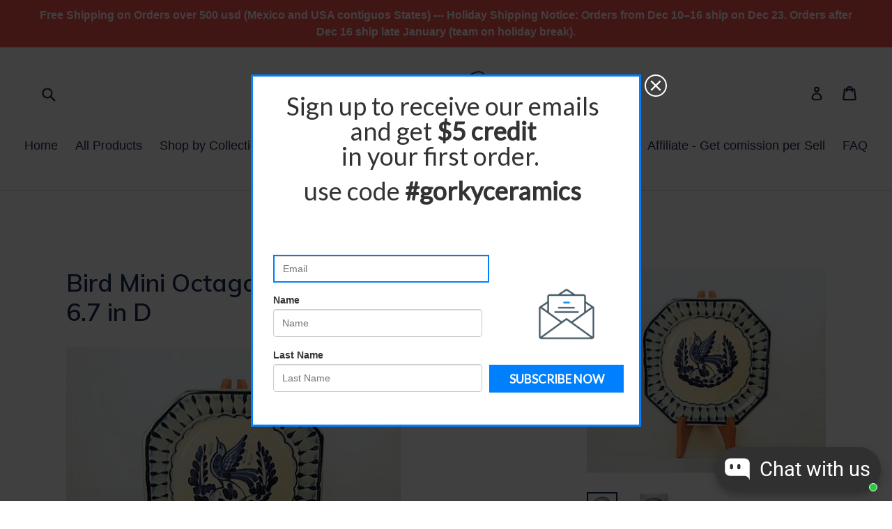

--- FILE ---
content_type: text/html; charset=utf-8
request_url: https://gorkygonzalez.com/products/mexican-plates-pottery-folk-art-hand-painted-bird-mini-octagonal-plate-tableware-majolica-hand-made-mexico
body_size: 47785
content:
<!--[if IE 9]> <html class="ie9 no-js" lang="en"> <![endif]-->
<!--[if (gt IE 9)|!(IE)]><!--> 
<!DOCTYPE html>
<html class="no-js" lang="en"> 
<head>
  <meta charset="utf-8">
  <meta http-equiv="X-UA-Compatible" content="IE=edge,chrome=1">         
  <meta NAME="AUTHOR" CONTENT="Gorky Gonzalez Ono">
  <meta name="keywords" content="mexican pottery, mexican ceramics, mexican pottery near me, plates, dinnerware, gifts, present, wedding, sinks, pottery store, wall art, tiles, talavera, mayolica, majolica, gorki, gonzales, la mexicana, rustic, made in mexico, ceramic dishes, decorative tiles, momday, gifts, amazon, handcrafts, handcrafted, handpainted, mexican gifts, foodsafe ceramic, tableware, art, mexican folk art, dishes, table setting, table decorations, mexican table,  mexican style, Table Top, tabledecor, rally mexico, workshop Gorky Gonzalez, FIC, Cervantino, Guanajuato, Estudiantina, Gorky ceramics, Ceramica Gorky, mexican decorations, talavera, majolica, pottery, handmade, handwheel, handthrown, mexican clay pots, flower vases, planters, mexican clay pottery, mexican designs, mexican patterns, vintage, clay, mugs, Mexican Art, Mexican handcrafts, Mexican Craft & Pottery, Talavera en Guanajuato, Dinner Plate, dinning plates, Cereal Bowl, Dish Sets, Majolica Guanajuato, visit guanajuato, custom made pottery, custom ceramic, wall lamp, Wall of Tiles, Ceramic Lamps, Christmas Ornaments,cowboy, texasstyle, texas, bird, deer, rabbit, flower, chickens, catrina, lady of guadalupe, halloween, dayofthedead, diadelosmuertos, tablesettingideas, tablesetup, cookingathome, countrydecor, californiastyle, countrystyle, farmhouse, interiordesign, interiordecor, blackandwhite, tequila, christmastree, christmasdecor, handmadegifts, greenhouse, housegreen, present, birthday, custom ceramics, custom gift, christening">        
  <meta name="viewport" content="width=device-width,initial-scale=1">
  <meta NAME="REPLY-TO" CONTENT="info@gorkypottery.com">
  <meta name="facebook-domain-verification" content="xqvuin2hpiqg1e44zmql5yxozii7df" />
  <meta name="facebook-domain-verification" content="aglpnka6hmks8o4drvuiknlcbd0s9q" />
  <meta name="p:domain_verify" content="9f8dec59bd34d4bb997f94eace3fea87"/>  
  <meta name="theme-color" content="#ff574f">  
  <link rel="canonical" href="https://gorkygonzalez.com/products/mexican-plates-pottery-folk-art-hand-painted-bird-mini-octagonal-plate-tableware-majolica-hand-made-mexico">

  
    <link rel="shortcut icon" href="//gorkygonzalez.com/cdn/shop/files/logatngo_c337bb1d-a766-484b-8c78-521af89d6bef_32x32.jpg?v=1613605748" type="image/png">
  

  
  <title>
    Bird Mini Octagonal Plate Talavera / Majolica hand painted Mexico
    
    
    
      &ndash; Gorky Gonzalez Store
    
  </title>
  
    <meta name="description" content="Mexican Ceramics plates handcrafts handmade mexico gorky gonzalez workshop hand painted interiordecor interiordesign home decor majolica talavera amazon etsy gifts mom sister wedding birthday custom handmade fodosafe">
  

  <!-- /snippets/social-meta-tags.liquid -->




<meta property="og:site_name" content="Gorky Gonzalez Store">
<meta property="og:url" content="https://gorkygonzalez.com/products/mexican-plates-pottery-folk-art-hand-painted-bird-mini-octagonal-plate-tableware-majolica-hand-made-mexico">
<meta property="og:title" content="Bird Mini Octagonal Plate in blue and white 6.7 in D">
<meta property="og:type" content="product">
<meta property="og:description" content="Mexican Ceramics plates handcrafts handmade mexico gorky gonzalez workshop hand painted interiordecor interiordesign home decor majolica talavera amazon etsy gifts mom sister wedding birthday custom handmade fodosafe">

  <meta property="og:price:amount" content="29.00">
  <meta property="og:price:currency" content="USD">

<meta property="og:image" content="http://gorkygonzalez.com/cdn/shop/files/bird-mini-octagonal-plate-in-blue-and-white-67-in-dplategorky-gonzalez-store18111205-382575_1200x1200.jpg?v=1735330293"><meta property="og:image" content="http://gorkygonzalez.com/cdn/shop/files/bird-mini-octagonal-plate-in-blue-and-white-67-in-dplategorky-gonzalez-store18111205-986397_1200x1200.jpg?v=1738013713">
<meta property="og:image:secure_url" content="https://gorkygonzalez.com/cdn/shop/files/bird-mini-octagonal-plate-in-blue-and-white-67-in-dplategorky-gonzalez-store18111205-382575_1200x1200.jpg?v=1735330293"><meta property="og:image:secure_url" content="https://gorkygonzalez.com/cdn/shop/files/bird-mini-octagonal-plate-in-blue-and-white-67-in-dplategorky-gonzalez-store18111205-986397_1200x1200.jpg?v=1738013713">


<meta name="twitter:card" content="summary_large_image">
<meta name="twitter:title" content="Bird Mini Octagonal Plate in blue and white 6.7 in D">
<meta name="twitter:description" content="Mexican Ceramics plates handcrafts handmade mexico gorky gonzalez workshop hand painted interiordecor interiordesign home decor majolica talavera amazon etsy gifts mom sister wedding birthday custom handmade fodosafe">


  <link href="//gorkygonzalez.com/cdn/shop/t/1/assets/theme.scss.css?v=132568714815690165341700607250" rel="stylesheet" type="text/css" media="all" />
  

  

    <link href="//fonts.googleapis.com/css?family=Muli:600" rel="stylesheet" type="text/css" media="all" />
  


  
  <style amp-boilerplate>body{-webkit-animation:-amp-start 8s steps(1,end) 0s 1 normal both;-moz-animation:-amp-start 8s steps(1,end) 0s 1 normal both;-ms-animation:-amp-start 8s steps(1,end) 0s 1 normal both;animation:-amp-start 8s steps(1,end) 0s 1 normal both}@-webkit-keyframes -amp-start{from{visibility:hidden}to{visibility:visible}}@-moz-keyframes -amp-start{from{visibility:hidden}to{visibility:visible}}@-ms-keyframes -amp-start{from{visibility:hidden}to{visibility:visible}}@-o-keyframes -amp-start{from{visibility:hidden}to{visibility:visible}}@keyframes -amp-start{from{visibility:hidden}to{visibility:visible}}</style><noscript><style amp-boilerplate>body{-webkit-animation:none;-moz-animation:none;-ms-animation:none;animation:none}</style></noscript>
  <script async src="https://cdn.ampproject.org/v0.js"></script>
 
<!--   This area was rendered by Powerful Formbuilder App --> 
	
	
<!-- End Area -->
<!-- BEGIN app block: shopify://apps/transtore/blocks/switcher_embed_block/afeffe82-e563-4f78-90f4-f1e3d96286c3 --><script>
    (function(){
        function logChangesTS(mutations, observer) {
            let evaluateTS = document.evaluate('//*[text()[contains(.,"trans-money")]]',document,null,XPathResult.ORDERED_NODE_SNAPSHOT_TYPE,null);
            for (let iTS = 0; iTS < evaluateTS.snapshotLength; iTS++) {
                let elTS = evaluateTS.snapshotItem(iTS);
                let innerHtmlTS = elTS?.innerHTML ? elTS.innerHTML : "";
                if(innerHtmlTS && !["SCRIPT", "LINK", "STYLE", "NOSCRIPT"].includes(elTS.nodeName)){
                    elTS.innerHTML = innerHtmlTS.replaceAll("&lt;", "<").replaceAll("&gt;", ">");
                }
            }
        }
        const observerTS = new MutationObserver(logChangesTS);
        observerTS.observe(document.documentElement, { subtree : true, childList: true });
    })();

    window._transtoreStore = {
        ...(window._transtoreStore || {}),
        pageType: "product",
        cartType: '',
        currenciesEnabled: [],
        currency: {
            code: 'USD',
            symbol: '$',
            name: 'United States Dollar',
            active: 'USD',
            rate: ''
        },
        product: {
            id: '1779602456618',
        },
        moneyWithCurrencyFormat: "<span class=trans-money>${{amount}} USD</span>",
        moneyFormat: "<span class=trans-money>${{amount}} USD</span>",
        currencyCodeEnabled: '',
        shop: "gorkygonzalez.com",
        locale: "en",
        country: "US",
        designMode: false,
        theme: {},
        cdnHost: "",
        routes: { "root": "/" },
        market: {
            id: "1311309860",
            handle: "us"
        },
        enabledLocales: [{"shop_locale":{"locale":"en","enabled":true,"primary":true,"published":true}},{"shop_locale":{"locale":"fr","enabled":true,"primary":false,"published":true}},{"shop_locale":{"locale":"ja","enabled":true,"primary":false,"published":true}},{"shop_locale":{"locale":"es","enabled":true,"primary":false,"published":true}}],
    };
    
        _transtoreStore.currenciesEnabled.push("USD");
    
</script>

<!-- END app block --><!-- BEGIN app block: shopify://apps/uppromote-affiliate/blocks/message-bar/64c32457-930d-4cb9-9641-e24c0d9cf1f4 --><script type="application/json" id="uppromote-message-bar-setting" class="metafield-json">{"referral_enable":0,"referral_content":"You're shopping with {affiliate_name}!","referral_font":"Poppins","referral_font_size":14,"referral_text_color":"#ffffff","referral_background_color":"#338FB1","not_referral_enable":0,"not_referral_content":"Enjoy your time.","not_referral_font":"Poppins","not_referral_font_size":14,"not_referral_text_color":"#ffffff","not_referral_background_color":"#338FB1"}</script>

<style>
    body {
        transition: padding-top .2s;
    }
    .scaaf-message-bar {
        --primary-text-color: #ffffff;
        --secondary-text-color: #ffffff;
        --primary-bg-color: #338FB1;
        --secondary-bg-color: #338FB1;
        --primary-text-size: 14px;
        --secondary-text-size: 14px;
        text-align: center;
        display: block;
        width: 100%;
        padding: 10px;
        animation-duration: .5s;
        animation-name: fadeIn;
        position: absolute;
        top: 0;
        left: 0;
        width: 100%;
        z-index: 10;
    }

    .scaaf-message-bar-content {
        margin: 0;
        padding: 0;
    }

    .scaaf-message-bar[data-layout=referring] {
        background-color: var(--primary-bg-color);
        color: var(--primary-text-color);
        font-size: var(--primary-text-size);
    }

    .scaaf-message-bar[data-layout=direct] {
        background-color: var(--secondary-bg-color);
        color: var(--secondary-text-color);
        font-size: var(--secondary-text-size);
    }

</style>

<script type="text/javascript">
    (function() {
        let container, contentContainer
        const settingTag = document.querySelector('script#uppromote-message-bar-setting')

        if (!settingTag || !settingTag.textContent) {
            return
        }

        const setting = JSON.parse(settingTag.textContent)
        if (!setting.referral_enable) {
            return
        }

        const getCookie = (cName) => {
            let name = cName + '='
            let decodedCookie = decodeURIComponent(document.cookie)
            let ca = decodedCookie.split(';')
            for (let i = 0; i < ca.length; i++) {
                let c = ca[i]
                while (c.charAt(0) === ' ') {
                    c = c.substring(1)
                }
                if (c.indexOf(name) === 0) {
                    return c.substring(name.length, c.length)
                }
            }

            return null
        }

        function renderContainer() {
            container = document.createElement('div')
            container.classList.add('scaaf-message-bar')
            contentContainer = document.createElement('p')
            contentContainer.classList.add('scaaf-message-bar-content')
            container.append(contentContainer)
        }

        function calculateLayout() {
            const height = container.scrollHeight

            function onMouseMove() {
                document.body.style.paddingTop = `${height}px`
                document.body.removeEventListener('mousemove', onMouseMove)
                document.body.removeEventListener('touchstart', onMouseMove)
            }

            document.body.addEventListener('mousemove', onMouseMove)
            document.body.addEventListener('touchstart', onMouseMove)
        }

        renderContainer()

        function fillDirectContent() {
            if (!setting.not_referral_enable) {
                return
            }
            container.dataset.layout = 'direct'
            contentContainer.textContent = setting.not_referral_content
            document.body.prepend(container)
            calculateLayout()
        }

        function prepareForReferring() {
            contentContainer.textContent = 'Loading'
            contentContainer.style.visibility = 'hidden'
            document.body.prepend(container)
            calculateLayout()
        }

        function fillReferringContent(aff) {
            container.dataset.layout = 'referring'
            contentContainer.textContent = setting.referral_content
                .replaceAll('{affiliate_name}', aff.name)
                .replaceAll('{company}', aff.company)
                .replaceAll('{affiliate_firstname}', aff.first_name)
                .replaceAll('{personal_detail}', aff.personal_detail)
            contentContainer.style.visibility = 'visible'
        }

        function safeJsonParse (str) {
            if (!str) return null;
            try {
                return JSON.parse(str);
            } catch {
                return null;
            }
        }

        function renderFromCookie(affiliateID) {
            if (!affiliateID) {
                fillDirectContent()
                return
            }

            prepareForReferring()

            let info
            const raw = getCookie('_up_a_info')

            try {
                if (raw) {
                    info = safeJsonParse(raw)
                }
            } catch {
                console.warn('Affiliate info (_up_a_info) is invalid JSON', raw)
                fillDirectContent()
                return
            }

            if (!info) {
                fillDirectContent()
                return
            }

            const aff = {
                company: info.company || '',
                name: (info.first_name || '') + ' ' + (info.last_name || ''),
                first_name: info.first_name || '',
                personal_detail: getCookie('scaaf_pd') || ''
            }

            fillReferringContent(aff)
        }

        function paintMessageBar() {
            if (!document.body) {
                return requestAnimationFrame(paintMessageBar)
            }

            const urlParams = new URLSearchParams(window.location.search)
            const scaRef = urlParams.get("sca_ref")
            const urlAffiliateID = scaRef ? scaRef.split('.')[0] + '' : null
            const cookieAffiliateID = getCookie('up_uppromote_aid')
            const isReferralLink = !!scaRef

            if (!isReferralLink) {
                if (cookieAffiliateID) {
                    renderFromCookie(cookieAffiliateID)
                    return
                }
                fillDirectContent()
                return
            }

            if (cookieAffiliateID === urlAffiliateID) {
                renderFromCookie(cookieAffiliateID)
                return
            }

            const lastClick = Number(getCookie('up_uppromote_lc') || 0)
            const diffMinuteFromNow = (Date.now() - lastClick) / (60 * 1000)
            if (diffMinuteFromNow <= 1) {
                renderFromCookie(cookieAffiliateID)
                return
            }

            let waited = 0
            const MAX_WAIT = 5000
            const INTERVAL = 300

            const timer = setInterval(() => {
                const newCookieID = getCookie('up_uppromote_aid')
                const isStillThatAffiliate = newCookieID === urlAffiliateID
                const isReceived = localStorage.getItem('up_uppromote_received') === '1'
                let isLoadedAffiliateInfoDone = !!safeJsonParse(getCookie('_up_a_info'))

                if (isReceived && isStillThatAffiliate && isLoadedAffiliateInfoDone) {
                    clearInterval(timer)
                    renderFromCookie(newCookieID)
                    return
                }

                waited += INTERVAL
                if (waited >= MAX_WAIT) {
                    clearInterval(timer)
                    fillDirectContent()
                }
            }, INTERVAL)
        }

        requestAnimationFrame(paintMessageBar)
    })()
</script>


<!-- END app block --><!-- BEGIN app block: shopify://apps/uppromote-affiliate/blocks/core-script/64c32457-930d-4cb9-9641-e24c0d9cf1f4 --><!-- BEGIN app snippet: core-metafields-setting --><!--suppress ES6ConvertVarToLetConst -->
<script type="application/json" id="core-uppromote-settings">{"app_env":{"env":"production"},"message_bar_setting":{"referral_enable":0,"referral_content":"You're shopping with {affiliate_name}!","referral_font":"Poppins","referral_font_size":14,"referral_text_color":"#ffffff","referral_background_color":"#338FB1","not_referral_enable":0,"not_referral_content":"Enjoy your time.","not_referral_font":"Poppins","not_referral_font_size":14,"not_referral_text_color":"#ffffff","not_referral_background_color":"#338FB1"}}</script>
<script type="application/json" id="core-uppromote-cart">{"note":null,"attributes":{},"original_total_price":0,"total_price":0,"total_discount":0,"total_weight":0.0,"item_count":0,"items":[],"requires_shipping":false,"currency":"USD","items_subtotal_price":0,"cart_level_discount_applications":[],"checkout_charge_amount":0}</script>
<script id="core-uppromote-quick-store-tracking-vars">
    function getDocumentContext(){const{href:a,hash:b,host:c,hostname:d,origin:e,pathname:f,port:g,protocol:h,search:i}=window.location,j=document.referrer,k=document.characterSet,l=document.title;return{location:{href:a,hash:b,host:c,hostname:d,origin:e,pathname:f,port:g,protocol:h,search:i},referrer:j||document.location.href,characterSet:k,title:l}}function getNavigatorContext(){const{language:a,cookieEnabled:b,languages:c,userAgent:d}=navigator;return{language:a,cookieEnabled:b,languages:c,userAgent:d}}function getWindowContext(){const{innerHeight:a,innerWidth:b,outerHeight:c,outerWidth:d,origin:e,screen:{height:j,width:k},screenX:f,screenY:g,scrollX:h,scrollY:i}=window;return{innerHeight:a,innerWidth:b,outerHeight:c,outerWidth:d,origin:e,screen:{screenHeight:j,screenWidth:k},screenX:f,screenY:g,scrollX:h,scrollY:i,location:getDocumentContext().location}}function getContext(){return{document:getDocumentContext(),navigator:getNavigatorContext(),window:getWindowContext()}}
    if (window.location.href.includes('?sca_ref=')) {
        localStorage.setItem('__up_lastViewedPageContext', JSON.stringify({
            context: getContext(),
            timestamp: new Date().toISOString(),
        }))
    }
</script>

<script id="core-uppromote-setting-booster">
    var UpPromoteCoreSettings = JSON.parse(document.getElementById('core-uppromote-settings').textContent)
    UpPromoteCoreSettings.currentCart = JSON.parse(document.getElementById('core-uppromote-cart')?.textContent || '{}')
    const idToClean = ['core-uppromote-settings', 'core-uppromote-cart', 'core-uppromote-setting-booster', 'core-uppromote-quick-store-tracking-vars']
    idToClean.forEach(id => {
        document.getElementById(id)?.remove()
    })
</script>
<!-- END app snippet -->


<!-- END app block --><!-- BEGIN app block: shopify://apps/uppromote-affiliate/blocks/customer-referral/64c32457-930d-4cb9-9641-e24c0d9cf1f4 --><link rel="preload" href="https://cdn.shopify.com/extensions/019bc4a6-eb4b-7d07-80ed-0d44dde74f8b/app-105/assets/customer-referral.css" as="style" onload="this.onload=null;this.rel='stylesheet'">
<script>
  document.addEventListener("DOMContentLoaded", function () {
    const params = new URLSearchParams(window.location.search);
    if (params.has('sca_ref') || params.has('sca_crp')) {
      document.body.setAttribute('is-affiliate-link', '');
    }
  });
</script>


<!-- END app block --><script src="https://cdn.shopify.com/extensions/019bb19b-97cd-7cb8-a12e-d866b0ee3716/avada-app-147/assets/chatty.js" type="text/javascript" defer="defer"></script>
<script src="https://cdn.shopify.com/extensions/019bca1b-e572-7c5b-aa02-883603694f1a/ts-ext-404/assets/transtore.js" type="text/javascript" defer="defer"></script>
<link href="https://cdn.shopify.com/extensions/019bca1b-e572-7c5b-aa02-883603694f1a/ts-ext-404/assets/transtore.css" rel="stylesheet" type="text/css" media="all">
<link href="https://cdn.shopify.com/extensions/019b115a-1509-7ab8-96f0-cd3415073d07/smps-product-question-answer-38/assets/sqa-extension.css" rel="stylesheet" type="text/css" media="all">
<script src="https://cdn.shopify.com/extensions/019b115a-1509-7ab8-96f0-cd3415073d07/smps-product-question-answer-38/assets/faq-page.js" type="text/javascript" defer="defer"></script>
<link href="https://cdn.shopify.com/extensions/019b115a-1509-7ab8-96f0-cd3415073d07/smps-product-question-answer-38/assets/faq-style.css" rel="stylesheet" type="text/css" media="all">
<script src="https://cdn.shopify.com/extensions/019bc4a6-eb4b-7d07-80ed-0d44dde74f8b/app-105/assets/core.min.js" type="text/javascript" defer="defer"></script>
<script src="https://cdn.shopify.com/extensions/019bc4a6-eb4b-7d07-80ed-0d44dde74f8b/app-105/assets/customer-referral.js" type="text/javascript" defer="defer"></script>
<link href="https://monorail-edge.shopifysvc.com" rel="dns-prefetch">
<script>(function(){if ("sendBeacon" in navigator && "performance" in window) {try {var session_token_from_headers = performance.getEntriesByType('navigation')[0].serverTiming.find(x => x.name == '_s').description;} catch {var session_token_from_headers = undefined;}var session_cookie_matches = document.cookie.match(/_shopify_s=([^;]*)/);var session_token_from_cookie = session_cookie_matches && session_cookie_matches.length === 2 ? session_cookie_matches[1] : "";var session_token = session_token_from_headers || session_token_from_cookie || "";function handle_abandonment_event(e) {var entries = performance.getEntries().filter(function(entry) {return /monorail-edge.shopifysvc.com/.test(entry.name);});if (!window.abandonment_tracked && entries.length === 0) {window.abandonment_tracked = true;var currentMs = Date.now();var navigation_start = performance.timing.navigationStart;var payload = {shop_id: 26575836,url: window.location.href,navigation_start,duration: currentMs - navigation_start,session_token,page_type: "product"};window.navigator.sendBeacon("https://monorail-edge.shopifysvc.com/v1/produce", JSON.stringify({schema_id: "online_store_buyer_site_abandonment/1.1",payload: payload,metadata: {event_created_at_ms: currentMs,event_sent_at_ms: currentMs}}));}}window.addEventListener('pagehide', handle_abandonment_event);}}());</script>
<script id="web-pixels-manager-setup">(function e(e,d,r,n,o){if(void 0===o&&(o={}),!Boolean(null===(a=null===(i=window.Shopify)||void 0===i?void 0:i.analytics)||void 0===a?void 0:a.replayQueue)){var i,a;window.Shopify=window.Shopify||{};var t=window.Shopify;t.analytics=t.analytics||{};var s=t.analytics;s.replayQueue=[],s.publish=function(e,d,r){return s.replayQueue.push([e,d,r]),!0};try{self.performance.mark("wpm:start")}catch(e){}var l=function(){var e={modern:/Edge?\/(1{2}[4-9]|1[2-9]\d|[2-9]\d{2}|\d{4,})\.\d+(\.\d+|)|Firefox\/(1{2}[4-9]|1[2-9]\d|[2-9]\d{2}|\d{4,})\.\d+(\.\d+|)|Chrom(ium|e)\/(9{2}|\d{3,})\.\d+(\.\d+|)|(Maci|X1{2}).+ Version\/(15\.\d+|(1[6-9]|[2-9]\d|\d{3,})\.\d+)([,.]\d+|)( \(\w+\)|)( Mobile\/\w+|) Safari\/|Chrome.+OPR\/(9{2}|\d{3,})\.\d+\.\d+|(CPU[ +]OS|iPhone[ +]OS|CPU[ +]iPhone|CPU IPhone OS|CPU iPad OS)[ +]+(15[._]\d+|(1[6-9]|[2-9]\d|\d{3,})[._]\d+)([._]\d+|)|Android:?[ /-](13[3-9]|1[4-9]\d|[2-9]\d{2}|\d{4,})(\.\d+|)(\.\d+|)|Android.+Firefox\/(13[5-9]|1[4-9]\d|[2-9]\d{2}|\d{4,})\.\d+(\.\d+|)|Android.+Chrom(ium|e)\/(13[3-9]|1[4-9]\d|[2-9]\d{2}|\d{4,})\.\d+(\.\d+|)|SamsungBrowser\/([2-9]\d|\d{3,})\.\d+/,legacy:/Edge?\/(1[6-9]|[2-9]\d|\d{3,})\.\d+(\.\d+|)|Firefox\/(5[4-9]|[6-9]\d|\d{3,})\.\d+(\.\d+|)|Chrom(ium|e)\/(5[1-9]|[6-9]\d|\d{3,})\.\d+(\.\d+|)([\d.]+$|.*Safari\/(?![\d.]+ Edge\/[\d.]+$))|(Maci|X1{2}).+ Version\/(10\.\d+|(1[1-9]|[2-9]\d|\d{3,})\.\d+)([,.]\d+|)( \(\w+\)|)( Mobile\/\w+|) Safari\/|Chrome.+OPR\/(3[89]|[4-9]\d|\d{3,})\.\d+\.\d+|(CPU[ +]OS|iPhone[ +]OS|CPU[ +]iPhone|CPU IPhone OS|CPU iPad OS)[ +]+(10[._]\d+|(1[1-9]|[2-9]\d|\d{3,})[._]\d+)([._]\d+|)|Android:?[ /-](13[3-9]|1[4-9]\d|[2-9]\d{2}|\d{4,})(\.\d+|)(\.\d+|)|Mobile Safari.+OPR\/([89]\d|\d{3,})\.\d+\.\d+|Android.+Firefox\/(13[5-9]|1[4-9]\d|[2-9]\d{2}|\d{4,})\.\d+(\.\d+|)|Android.+Chrom(ium|e)\/(13[3-9]|1[4-9]\d|[2-9]\d{2}|\d{4,})\.\d+(\.\d+|)|Android.+(UC? ?Browser|UCWEB|U3)[ /]?(15\.([5-9]|\d{2,})|(1[6-9]|[2-9]\d|\d{3,})\.\d+)\.\d+|SamsungBrowser\/(5\.\d+|([6-9]|\d{2,})\.\d+)|Android.+MQ{2}Browser\/(14(\.(9|\d{2,})|)|(1[5-9]|[2-9]\d|\d{3,})(\.\d+|))(\.\d+|)|K[Aa][Ii]OS\/(3\.\d+|([4-9]|\d{2,})\.\d+)(\.\d+|)/},d=e.modern,r=e.legacy,n=navigator.userAgent;return n.match(d)?"modern":n.match(r)?"legacy":"unknown"}(),u="modern"===l?"modern":"legacy",c=(null!=n?n:{modern:"",legacy:""})[u],f=function(e){return[e.baseUrl,"/wpm","/b",e.hashVersion,"modern"===e.buildTarget?"m":"l",".js"].join("")}({baseUrl:d,hashVersion:r,buildTarget:u}),m=function(e){var d=e.version,r=e.bundleTarget,n=e.surface,o=e.pageUrl,i=e.monorailEndpoint;return{emit:function(e){var a=e.status,t=e.errorMsg,s=(new Date).getTime(),l=JSON.stringify({metadata:{event_sent_at_ms:s},events:[{schema_id:"web_pixels_manager_load/3.1",payload:{version:d,bundle_target:r,page_url:o,status:a,surface:n,error_msg:t},metadata:{event_created_at_ms:s}}]});if(!i)return console&&console.warn&&console.warn("[Web Pixels Manager] No Monorail endpoint provided, skipping logging."),!1;try{return self.navigator.sendBeacon.bind(self.navigator)(i,l)}catch(e){}var u=new XMLHttpRequest;try{return u.open("POST",i,!0),u.setRequestHeader("Content-Type","text/plain"),u.send(l),!0}catch(e){return console&&console.warn&&console.warn("[Web Pixels Manager] Got an unhandled error while logging to Monorail."),!1}}}}({version:r,bundleTarget:l,surface:e.surface,pageUrl:self.location.href,monorailEndpoint:e.monorailEndpoint});try{o.browserTarget=l,function(e){var d=e.src,r=e.async,n=void 0===r||r,o=e.onload,i=e.onerror,a=e.sri,t=e.scriptDataAttributes,s=void 0===t?{}:t,l=document.createElement("script"),u=document.querySelector("head"),c=document.querySelector("body");if(l.async=n,l.src=d,a&&(l.integrity=a,l.crossOrigin="anonymous"),s)for(var f in s)if(Object.prototype.hasOwnProperty.call(s,f))try{l.dataset[f]=s[f]}catch(e){}if(o&&l.addEventListener("load",o),i&&l.addEventListener("error",i),u)u.appendChild(l);else{if(!c)throw new Error("Did not find a head or body element to append the script");c.appendChild(l)}}({src:f,async:!0,onload:function(){if(!function(){var e,d;return Boolean(null===(d=null===(e=window.Shopify)||void 0===e?void 0:e.analytics)||void 0===d?void 0:d.initialized)}()){var d=window.webPixelsManager.init(e)||void 0;if(d){var r=window.Shopify.analytics;r.replayQueue.forEach((function(e){var r=e[0],n=e[1],o=e[2];d.publishCustomEvent(r,n,o)})),r.replayQueue=[],r.publish=d.publishCustomEvent,r.visitor=d.visitor,r.initialized=!0}}},onerror:function(){return m.emit({status:"failed",errorMsg:"".concat(f," has failed to load")})},sri:function(e){var d=/^sha384-[A-Za-z0-9+/=]+$/;return"string"==typeof e&&d.test(e)}(c)?c:"",scriptDataAttributes:o}),m.emit({status:"loading"})}catch(e){m.emit({status:"failed",errorMsg:(null==e?void 0:e.message)||"Unknown error"})}}})({shopId: 26575836,storefrontBaseUrl: "https://gorkygonzalez.com",extensionsBaseUrl: "https://extensions.shopifycdn.com/cdn/shopifycloud/web-pixels-manager",monorailEndpoint: "https://monorail-edge.shopifysvc.com/unstable/produce_batch",surface: "storefront-renderer",enabledBetaFlags: ["2dca8a86"],webPixelsConfigList: [{"id":"1288896805","configuration":"{\"shopId\":\"AOAdVepKiP9Rgx37WAsd\",\"description\":\"Chatty conversion tracking pixel\"}","eventPayloadVersion":"v1","runtimeContext":"STRICT","scriptVersion":"13ac37025cff8583d58d6f1e51d29e4b","type":"APP","apiClientId":6641085,"privacyPurposes":["ANALYTICS"],"dataSharingAdjustments":{"protectedCustomerApprovalScopes":["read_customer_address","read_customer_email","read_customer_name","read_customer_personal_data","read_customer_phone"]}},{"id":"837583141","configuration":"{\"config\":\"{\\\"pixel_id\\\":\\\"G-T1BRMMYJGG\\\",\\\"google_tag_ids\\\":[\\\"G-T1BRMMYJGG\\\",\\\"AW-986573980\\\",\\\"GT-NBJ7BC9\\\"],\\\"target_country\\\":\\\"US\\\",\\\"gtag_events\\\":[{\\\"type\\\":\\\"search\\\",\\\"action_label\\\":[\\\"G-T1BRMMYJGG\\\",\\\"AW-986573980\\\/kNMOCLXY3c8BEJzZt9YD\\\"]},{\\\"type\\\":\\\"begin_checkout\\\",\\\"action_label\\\":[\\\"G-T1BRMMYJGG\\\",\\\"AW-986573980\\\/Bj1gCLLY3c8BEJzZt9YD\\\"]},{\\\"type\\\":\\\"view_item\\\",\\\"action_label\\\":[\\\"G-T1BRMMYJGG\\\",\\\"AW-986573980\\\/vbaECKzY3c8BEJzZt9YD\\\",\\\"MC-WWXP3TE9BL\\\"]},{\\\"type\\\":\\\"purchase\\\",\\\"action_label\\\":[\\\"G-T1BRMMYJGG\\\",\\\"AW-986573980\\\/ZEpUCKnY3c8BEJzZt9YD\\\",\\\"MC-WWXP3TE9BL\\\"]},{\\\"type\\\":\\\"page_view\\\",\\\"action_label\\\":[\\\"G-T1BRMMYJGG\\\",\\\"AW-986573980\\\/ccx7CK7X3c8BEJzZt9YD\\\",\\\"MC-WWXP3TE9BL\\\"]},{\\\"type\\\":\\\"add_payment_info\\\",\\\"action_label\\\":[\\\"G-T1BRMMYJGG\\\",\\\"AW-986573980\\\/g8bvCLjY3c8BEJzZt9YD\\\"]},{\\\"type\\\":\\\"add_to_cart\\\",\\\"action_label\\\":[\\\"G-T1BRMMYJGG\\\",\\\"AW-986573980\\\/LAEyCK_Y3c8BEJzZt9YD\\\"]}],\\\"enable_monitoring_mode\\\":false}\"}","eventPayloadVersion":"v1","runtimeContext":"OPEN","scriptVersion":"b2a88bafab3e21179ed38636efcd8a93","type":"APP","apiClientId":1780363,"privacyPurposes":[],"dataSharingAdjustments":{"protectedCustomerApprovalScopes":["read_customer_address","read_customer_email","read_customer_name","read_customer_personal_data","read_customer_phone"]}},{"id":"552632613","configuration":"{\"subdomain\": \"gorkygonzalezstore\"}","eventPayloadVersion":"v1","runtimeContext":"STRICT","scriptVersion":"69e1bed23f1568abe06fb9d113379033","type":"APP","apiClientId":1615517,"privacyPurposes":["ANALYTICS","MARKETING","SALE_OF_DATA"],"dataSharingAdjustments":{"protectedCustomerApprovalScopes":["read_customer_address","read_customer_email","read_customer_name","read_customer_personal_data","read_customer_phone"]}},{"id":"485589285","configuration":"{\"shopId\":\"149432\",\"env\":\"production\",\"metaData\":\"[]\"}","eventPayloadVersion":"v1","runtimeContext":"STRICT","scriptVersion":"8e11013497942cd9be82d03af35714e6","type":"APP","apiClientId":2773553,"privacyPurposes":[],"dataSharingAdjustments":{"protectedCustomerApprovalScopes":["read_customer_address","read_customer_email","read_customer_name","read_customer_personal_data","read_customer_phone"]}},{"id":"278921509","configuration":"{\"pixel_id\":\"2847028152288205\",\"pixel_type\":\"facebook_pixel\",\"metaapp_system_user_token\":\"-\"}","eventPayloadVersion":"v1","runtimeContext":"OPEN","scriptVersion":"ca16bc87fe92b6042fbaa3acc2fbdaa6","type":"APP","apiClientId":2329312,"privacyPurposes":["ANALYTICS","MARKETING","SALE_OF_DATA"],"dataSharingAdjustments":{"protectedCustomerApprovalScopes":["read_customer_address","read_customer_email","read_customer_name","read_customer_personal_data","read_customer_phone"]}},{"id":"185336101","configuration":"{\"tagID\":\"2612954212340\"}","eventPayloadVersion":"v1","runtimeContext":"STRICT","scriptVersion":"18031546ee651571ed29edbe71a3550b","type":"APP","apiClientId":3009811,"privacyPurposes":["ANALYTICS","MARKETING","SALE_OF_DATA"],"dataSharingAdjustments":{"protectedCustomerApprovalScopes":["read_customer_address","read_customer_email","read_customer_name","read_customer_personal_data","read_customer_phone"]}},{"id":"136315173","eventPayloadVersion":"v1","runtimeContext":"LAX","scriptVersion":"1","type":"CUSTOM","privacyPurposes":["ANALYTICS","MARKETING","PREFERENCES"],"name":"Meta pixel (migrated)"},{"id":"shopify-app-pixel","configuration":"{}","eventPayloadVersion":"v1","runtimeContext":"STRICT","scriptVersion":"0450","apiClientId":"shopify-pixel","type":"APP","privacyPurposes":["ANALYTICS","MARKETING"]},{"id":"shopify-custom-pixel","eventPayloadVersion":"v1","runtimeContext":"LAX","scriptVersion":"0450","apiClientId":"shopify-pixel","type":"CUSTOM","privacyPurposes":["ANALYTICS","MARKETING"]}],isMerchantRequest: false,initData: {"shop":{"name":"Gorky Gonzalez Store","paymentSettings":{"currencyCode":"USD"},"myshopifyDomain":"gorkygonzalezstore.myshopify.com","countryCode":"MX","storefrontUrl":"https:\/\/gorkygonzalez.com"},"customer":null,"cart":null,"checkout":null,"productVariants":[{"price":{"amount":29.0,"currencyCode":"USD"},"product":{"title":"Bird Mini Octagonal Plate in blue and white 6.7 in D","vendor":"Gorky Gonzalez Store","id":"1779602456618","untranslatedTitle":"Bird Mini Octagonal Plate in blue and white 6.7 in D","url":"\/products\/mexican-plates-pottery-folk-art-hand-painted-bird-mini-octagonal-plate-tableware-majolica-hand-made-mexico","type":"Plate"},"id":"14232846827562","image":{"src":"\/\/gorkygonzalez.com\/cdn\/shop\/files\/bird-mini-octagonal-plate-in-blue-and-white-67-in-dplategorky-gonzalez-store18111205-382575.jpg?v=1735330293"},"sku":"18111205","title":"Default Title","untranslatedTitle":"Default Title"}],"purchasingCompany":null},},"https://gorkygonzalez.com/cdn","fcfee988w5aeb613cpc8e4bc33m6693e112",{"modern":"","legacy":""},{"shopId":"26575836","storefrontBaseUrl":"https:\/\/gorkygonzalez.com","extensionBaseUrl":"https:\/\/extensions.shopifycdn.com\/cdn\/shopifycloud\/web-pixels-manager","surface":"storefront-renderer","enabledBetaFlags":"[\"2dca8a86\"]","isMerchantRequest":"false","hashVersion":"fcfee988w5aeb613cpc8e4bc33m6693e112","publish":"custom","events":"[[\"page_viewed\",{}],[\"product_viewed\",{\"productVariant\":{\"price\":{\"amount\":29.0,\"currencyCode\":\"USD\"},\"product\":{\"title\":\"Bird Mini Octagonal Plate in blue and white 6.7 in D\",\"vendor\":\"Gorky Gonzalez Store\",\"id\":\"1779602456618\",\"untranslatedTitle\":\"Bird Mini Octagonal Plate in blue and white 6.7 in D\",\"url\":\"\/products\/mexican-plates-pottery-folk-art-hand-painted-bird-mini-octagonal-plate-tableware-majolica-hand-made-mexico\",\"type\":\"Plate\"},\"id\":\"14232846827562\",\"image\":{\"src\":\"\/\/gorkygonzalez.com\/cdn\/shop\/files\/bird-mini-octagonal-plate-in-blue-and-white-67-in-dplategorky-gonzalez-store18111205-382575.jpg?v=1735330293\"},\"sku\":\"18111205\",\"title\":\"Default Title\",\"untranslatedTitle\":\"Default Title\"}}]]"});</script><script>
  window.ShopifyAnalytics = window.ShopifyAnalytics || {};
  window.ShopifyAnalytics.meta = window.ShopifyAnalytics.meta || {};
  window.ShopifyAnalytics.meta.currency = 'USD';
  var meta = {"product":{"id":1779602456618,"gid":"gid:\/\/shopify\/Product\/1779602456618","vendor":"Gorky Gonzalez Store","type":"Plate","handle":"mexican-plates-pottery-folk-art-hand-painted-bird-mini-octagonal-plate-tableware-majolica-hand-made-mexico","variants":[{"id":14232846827562,"price":2900,"name":"Bird Mini Octagonal Plate in blue and white 6.7 in D","public_title":null,"sku":"18111205"}],"remote":false},"page":{"pageType":"product","resourceType":"product","resourceId":1779602456618,"requestId":"888d907f-833d-413d-97ea-7a4add456817-1768758924"}};
  for (var attr in meta) {
    window.ShopifyAnalytics.meta[attr] = meta[attr];
  }
</script>
<script class="analytics">
  (function () {
    var customDocumentWrite = function(content) {
      var jquery = null;

      if (window.jQuery) {
        jquery = window.jQuery;
      } else if (window.Checkout && window.Checkout.$) {
        jquery = window.Checkout.$;
      }

      if (jquery) {
        jquery('body').append(content);
      }
    };

    var hasLoggedConversion = function(token) {
      if (token) {
        return document.cookie.indexOf('loggedConversion=' + token) !== -1;
      }
      return false;
    }

    var setCookieIfConversion = function(token) {
      if (token) {
        var twoMonthsFromNow = new Date(Date.now());
        twoMonthsFromNow.setMonth(twoMonthsFromNow.getMonth() + 2);

        document.cookie = 'loggedConversion=' + token + '; expires=' + twoMonthsFromNow;
      }
    }

    var trekkie = window.ShopifyAnalytics.lib = window.trekkie = window.trekkie || [];
    if (trekkie.integrations) {
      return;
    }
    trekkie.methods = [
      'identify',
      'page',
      'ready',
      'track',
      'trackForm',
      'trackLink'
    ];
    trekkie.factory = function(method) {
      return function() {
        var args = Array.prototype.slice.call(arguments);
        args.unshift(method);
        trekkie.push(args);
        return trekkie;
      };
    };
    for (var i = 0; i < trekkie.methods.length; i++) {
      var key = trekkie.methods[i];
      trekkie[key] = trekkie.factory(key);
    }
    trekkie.load = function(config) {
      trekkie.config = config || {};
      trekkie.config.initialDocumentCookie = document.cookie;
      var first = document.getElementsByTagName('script')[0];
      var script = document.createElement('script');
      script.type = 'text/javascript';
      script.onerror = function(e) {
        var scriptFallback = document.createElement('script');
        scriptFallback.type = 'text/javascript';
        scriptFallback.onerror = function(error) {
                var Monorail = {
      produce: function produce(monorailDomain, schemaId, payload) {
        var currentMs = new Date().getTime();
        var event = {
          schema_id: schemaId,
          payload: payload,
          metadata: {
            event_created_at_ms: currentMs,
            event_sent_at_ms: currentMs
          }
        };
        return Monorail.sendRequest("https://" + monorailDomain + "/v1/produce", JSON.stringify(event));
      },
      sendRequest: function sendRequest(endpointUrl, payload) {
        // Try the sendBeacon API
        if (window && window.navigator && typeof window.navigator.sendBeacon === 'function' && typeof window.Blob === 'function' && !Monorail.isIos12()) {
          var blobData = new window.Blob([payload], {
            type: 'text/plain'
          });

          if (window.navigator.sendBeacon(endpointUrl, blobData)) {
            return true;
          } // sendBeacon was not successful

        } // XHR beacon

        var xhr = new XMLHttpRequest();

        try {
          xhr.open('POST', endpointUrl);
          xhr.setRequestHeader('Content-Type', 'text/plain');
          xhr.send(payload);
        } catch (e) {
          console.log(e);
        }

        return false;
      },
      isIos12: function isIos12() {
        return window.navigator.userAgent.lastIndexOf('iPhone; CPU iPhone OS 12_') !== -1 || window.navigator.userAgent.lastIndexOf('iPad; CPU OS 12_') !== -1;
      }
    };
    Monorail.produce('monorail-edge.shopifysvc.com',
      'trekkie_storefront_load_errors/1.1',
      {shop_id: 26575836,
      theme_id: 16319512618,
      app_name: "storefront",
      context_url: window.location.href,
      source_url: "//gorkygonzalez.com/cdn/s/trekkie.storefront.cd680fe47e6c39ca5d5df5f0a32d569bc48c0f27.min.js"});

        };
        scriptFallback.async = true;
        scriptFallback.src = '//gorkygonzalez.com/cdn/s/trekkie.storefront.cd680fe47e6c39ca5d5df5f0a32d569bc48c0f27.min.js';
        first.parentNode.insertBefore(scriptFallback, first);
      };
      script.async = true;
      script.src = '//gorkygonzalez.com/cdn/s/trekkie.storefront.cd680fe47e6c39ca5d5df5f0a32d569bc48c0f27.min.js';
      first.parentNode.insertBefore(script, first);
    };
    trekkie.load(
      {"Trekkie":{"appName":"storefront","development":false,"defaultAttributes":{"shopId":26575836,"isMerchantRequest":null,"themeId":16319512618,"themeCityHash":"10382290626281012104","contentLanguage":"en","currency":"USD","eventMetadataId":"fc52af79-4570-4c8e-b34e-9cd9b95e4b79"},"isServerSideCookieWritingEnabled":true,"monorailRegion":"shop_domain","enabledBetaFlags":["65f19447"]},"Session Attribution":{},"S2S":{"facebookCapiEnabled":true,"source":"trekkie-storefront-renderer","apiClientId":580111}}
    );

    var loaded = false;
    trekkie.ready(function() {
      if (loaded) return;
      loaded = true;

      window.ShopifyAnalytics.lib = window.trekkie;

      var originalDocumentWrite = document.write;
      document.write = customDocumentWrite;
      try { window.ShopifyAnalytics.merchantGoogleAnalytics.call(this); } catch(error) {};
      document.write = originalDocumentWrite;

      window.ShopifyAnalytics.lib.page(null,{"pageType":"product","resourceType":"product","resourceId":1779602456618,"requestId":"888d907f-833d-413d-97ea-7a4add456817-1768758924","shopifyEmitted":true});

      var match = window.location.pathname.match(/checkouts\/(.+)\/(thank_you|post_purchase)/)
      var token = match? match[1]: undefined;
      if (!hasLoggedConversion(token)) {
        setCookieIfConversion(token);
        window.ShopifyAnalytics.lib.track("Viewed Product",{"currency":"USD","variantId":14232846827562,"productId":1779602456618,"productGid":"gid:\/\/shopify\/Product\/1779602456618","name":"Bird Mini Octagonal Plate in blue and white 6.7 in D","price":"29.00","sku":"18111205","brand":"Gorky Gonzalez Store","variant":null,"category":"Plate","nonInteraction":true,"remote":false},undefined,undefined,{"shopifyEmitted":true});
      window.ShopifyAnalytics.lib.track("monorail:\/\/trekkie_storefront_viewed_product\/1.1",{"currency":"USD","variantId":14232846827562,"productId":1779602456618,"productGid":"gid:\/\/shopify\/Product\/1779602456618","name":"Bird Mini Octagonal Plate in blue and white 6.7 in D","price":"29.00","sku":"18111205","brand":"Gorky Gonzalez Store","variant":null,"category":"Plate","nonInteraction":true,"remote":false,"referer":"https:\/\/gorkygonzalez.com\/products\/mexican-plates-pottery-folk-art-hand-painted-bird-mini-octagonal-plate-tableware-majolica-hand-made-mexico"});
      }
    });


        var eventsListenerScript = document.createElement('script');
        eventsListenerScript.async = true;
        eventsListenerScript.src = "//gorkygonzalez.com/cdn/shopifycloud/storefront/assets/shop_events_listener-3da45d37.js";
        document.getElementsByTagName('head')[0].appendChild(eventsListenerScript);

})();</script>
  <script>
  if (!window.ga || (window.ga && typeof window.ga !== 'function')) {
    window.ga = function ga() {
      (window.ga.q = window.ga.q || []).push(arguments);
      if (window.Shopify && window.Shopify.analytics && typeof window.Shopify.analytics.publish === 'function') {
        window.Shopify.analytics.publish("ga_stub_called", {}, {sendTo: "google_osp_migration"});
      }
      console.error("Shopify's Google Analytics stub called with:", Array.from(arguments), "\nSee https://help.shopify.com/manual/promoting-marketing/pixels/pixel-migration#google for more information.");
    };
    if (window.Shopify && window.Shopify.analytics && typeof window.Shopify.analytics.publish === 'function') {
      window.Shopify.analytics.publish("ga_stub_initialized", {}, {sendTo: "google_osp_migration"});
    }
  }
</script>
<script
  defer
  src="https://gorkygonzalez.com/cdn/shopifycloud/perf-kit/shopify-perf-kit-3.0.4.min.js"
  data-application="storefront-renderer"
  data-shop-id="26575836"
  data-render-region="gcp-us-central1"
  data-page-type="product"
  data-theme-instance-id="16319512618"
  data-theme-name="Debut"
  data-theme-version="1.9.1"
  data-monorail-region="shop_domain"
  data-resource-timing-sampling-rate="10"
  data-shs="true"
  data-shs-beacon="true"
  data-shs-export-with-fetch="true"
  data-shs-logs-sample-rate="1"
  data-shs-beacon-endpoint="https://gorkygonzalez.com/api/collect"
></script>
</head>
<body class="template-product">	
  <a class="in-page-link visually-hidden skip-link" href="#MainContent">Skip to content</a>  
  <div id="SearchDrawer" class="search-bar drawer drawer--top">
    <div class="search-bar__table">            
      <div class="search-bar__table-cell search-bar__form-wrapper">
        <form class="search search-bar__form" action="/search" method="get" role="search">
          <button class="search-bar__submit search__submit btn--link" type="submit">
            <svg aria-hidden="true" focusable="false" role="presentation" class="icon icon-search" viewBox="0 0 37 40"><path d="M35.6 36l-9.8-9.8c4.1-5.4 3.6-13.2-1.3-18.1-5.4-5.4-14.2-5.4-19.7 0-5.4 5.4-5.4 14.2 0 19.7 2.6 2.6 6.1 4.1 9.8 4.1 3 0 5.9-1 8.3-2.8l9.8 9.8c.4.4.9.6 1.4.6s1-.2 1.4-.6c.9-.9.9-2.1.1-2.9zm-20.9-8.2c-2.6 0-5.1-1-7-2.9-3.9-3.9-3.9-10.1 0-14C9.6 9 12.2 8 14.7 8s5.1 1 7 2.9c3.9 3.9 3.9 10.1 0 14-1.9 1.9-4.4 2.9-7 2.9z"/></svg>
            <span class="icon__fallback-text">Submit</span>
          </button>
          <input class="search__input search-bar__input" type="search" name="q" value="" placeholder="Search" aria-label="Search">
        </form>
      </div>
      <div class="search-bar__table-cell text-right">
        <button type="button" class="btn--link search-bar__close js-drawer-close">
          <svg aria-hidden="true" focusable="false" role="presentation" class="icon icon-close" viewBox="0 0 37 40"><path d="M21.3 23l11-11c.8-.8.8-2 0-2.8-.8-.8-2-.8-2.8 0l-11 11-11-11c-.8-.8-2-.8-2.8 0-.8.8-.8 2 0 2.8l11 11-11 11c-.8.8-.8 2 0 2.8.4.4.9.6 1.4.6s1-.2 1.4-.6l11-11 11 11c.4.4.9.6 1.4.6s1-.2 1.4-.6c.8-.8.8-2 0-2.8l-11-11z"/></svg>
          <span class="icon__fallback-text">Close search</span>
        </button>
      </div>      
    </div>
    
  </div>

  <div id="shopify-section-header" class="shopify-section">
  <style>
    .notification-bar {
      background-color: #ff574f;
    }

    .notification-bar__message {
      color: #ffffff;
    }

    
      .site-header__logo-image {
        max-width: 300px;
      }
    

    
  </style>


<div data-section-id="header" data-section-type="header-section">
  <nav class="mobile-nav-wrapper medium-up--hide" role="navigation">
    <ul id="MobileNav" class="mobile-nav">
      
<li class="mobile-nav__item border-bottom">
          
            <a href="/" class="mobile-nav__link">
              Home
            </a>
          
        </li>
      
<li class="mobile-nav__item border-bottom">
          
            <a href="/collections/mexican-pottery-folk-art-majolica-ceramics-hand-painted-gorky-workshop-guanajuato" class="mobile-nav__link">
              All Products
            </a>
          
        </li>
      
<li class="mobile-nav__item border-bottom">
          
            <a href="/collections" class="mobile-nav__link">
              Shop by Collections
            </a>
          
        </li>
      
<li class="mobile-nav__item border-bottom">
          
            <button type="button" class="btn--link js-toggle-submenu mobile-nav__link" data-target="table-top-4" data-level="1">
              Table Top
              <div class="mobile-nav__icon">
                <svg aria-hidden="true" focusable="false" role="presentation" class="icon icon-chevron-right" viewBox="0 0 284.49 498.98"><defs><style>.cls-1{fill:#231f20}</style></defs><path class="cls-1" d="M223.18 628.49a35 35 0 0 1-24.75-59.75L388.17 379 198.43 189.26a35 35 0 0 1 49.5-49.5l214.49 214.49a35 35 0 0 1 0 49.5L247.93 618.24a34.89 34.89 0 0 1-24.75 10.25z" transform="translate(-188.18 -129.51)"/></svg>
                <span class="icon__fallback-text">expand</span>
              </div>
            </button>
            <ul class="mobile-nav__dropdown" data-parent="table-top-4" data-level="2">
              <li class="mobile-nav__item border-bottom">
                <div class="mobile-nav__table">
                  <div class="mobile-nav__table-cell mobile-nav__return">
                    <button class="btn--link js-toggle-submenu mobile-nav__return-btn" type="button">
                      <svg aria-hidden="true" focusable="false" role="presentation" class="icon icon-chevron-left" viewBox="0 0 284.49 498.98"><defs><style>.cls-1{fill:#231f20}</style></defs><path class="cls-1" d="M437.67 129.51a35 35 0 0 1 24.75 59.75L272.67 379l189.75 189.74a35 35 0 1 1-49.5 49.5L198.43 403.75a35 35 0 0 1 0-49.5l214.49-214.49a34.89 34.89 0 0 1 24.75-10.25z" transform="translate(-188.18 -129.51)"/></svg>
                      <span class="icon__fallback-text">collapse</span>
                    </button>
                  </div>
                  <a href="/collections/table-top-muestra" class="mobile-nav__sublist-link mobile-nav__sublist-header">
                    Table Top
                  </a>
                </div>
              </li>

              
                

                <li class="mobile-nav__item border-bottom">
                  
                    <a href="/collections/mexican-plates-dish-sets-dinning-plates-folk-art-hand-made" class="mobile-nav__sublist-link">
                      Plates
                    </a>
                  
                </li>
              
                

                <li class="mobile-nav__item border-bottom">
                  
                    <a href="/collections/mexican-bowls-pottery-folk-art-hand-made-hand-painted-mexico" class="mobile-nav__sublist-link">
                      Bowls
                    </a>
                  
                </li>
              
                

                <li class="mobile-nav__item border-bottom">
                  
                    <a href="/collections/mexican-pottery-coffee-mugs-gorky" class="mobile-nav__sublist-link">
                      Coffe Mus, Cup and Saucers, Tea Pots
                    </a>
                  
                </li>
              
                

                <li class="mobile-nav__item">
                  
                    <a href="/collections/mexican-pottery-service-pieces-platters-table-top-table-settings-ideas" class="mobile-nav__sublist-link">
                      Serving Pieces
                    </a>
                  
                </li>
              
            </ul>
          
        </li>
      
<li class="mobile-nav__item border-bottom">
          
            <a href="/pages/wishlist-ceramic-pottery-handcrafts-handmade-guanajuato-mexico" class="mobile-nav__link">
              WishList
            </a>
          
        </li>
      
<li class="mobile-nav__item border-bottom">
          
            <a href="https://gorkygonzalez.com/blogs/reviews-gorky-gonzalez-store/reviews" class="mobile-nav__link">
              Reviews
            </a>
          
        </li>
      
<li class="mobile-nav__item border-bottom">
          
            <a href="/pages/about-us-mexican-pottery-art-majolica-rescue-hand-made-mexico" class="mobile-nav__link">
              About Us
            </a>
          
        </li>
      
<li class="mobile-nav__item border-bottom">
          
            <a href="/pages/mexican-workshop-gorky-gonzalez-majolica-folk-art-mexico-contact" class="mobile-nav__link">
              Contact Us
            </a>
          
        </li>
      
<li class="mobile-nav__item border-bottom">
          
            <a href="https://af.uppromote.com/gorkygonzalez/register" class="mobile-nav__link">
              Affiliate - Get comission per Sell
            </a>
          
        </li>
      
<li class="mobile-nav__item">
          
            <a href="/pages/frequently-asked-questions" class="mobile-nav__link">
              FAQ
            </a>
          
        </li>
      
    </ul>
  </nav>

  
    
      <style>
        .announcement-bar {
          background-color: #ff574f;
        }

        .announcement-bar--link:hover {
          

          
            
            background-color: #ff7b75;
          
        }

        .announcement-bar__message {
          color: #ffffff;
        }
      </style>

      
        <div class="announcement-bar">
      

        <p class="announcement-bar__message">Free Shipping on Orders over 500 usd (Mexico and USA contiguos States)  --- Holiday Shipping Notice: Orders from Dec 10–16 ship on Dec 23. Orders after Dec 16 ship late January (team on holiday break).</p>

      
        </div>
      

    
  

  <header class="site-header logo--center" role="banner">
    <div class="grid grid--no-gutters grid--table">
      
        <div class="grid__item small--hide medium-up--one-third">
          <div class="site-header__search">
            <form action="/search" method="get" class="search-header search" role="search">
  <input class="search-header__input search__input"
    type="search"
    name="q"
    placeholder="Search"
    aria-label="Search">
  <button class="search-header__submit search__submit btn--link" type="submit">
    <svg aria-hidden="true" focusable="false" role="presentation" class="icon icon-search" viewBox="0 0 37 40"><path d="M35.6 36l-9.8-9.8c4.1-5.4 3.6-13.2-1.3-18.1-5.4-5.4-14.2-5.4-19.7 0-5.4 5.4-5.4 14.2 0 19.7 2.6 2.6 6.1 4.1 9.8 4.1 3 0 5.9-1 8.3-2.8l9.8 9.8c.4.4.9.6 1.4.6s1-.2 1.4-.6c.9-.9.9-2.1.1-2.9zm-20.9-8.2c-2.6 0-5.1-1-7-2.9-3.9-3.9-3.9-10.1 0-14C9.6 9 12.2 8 14.7 8s5.1 1 7 2.9c3.9 3.9 3.9 10.1 0 14-1.9 1.9-4.4 2.9-7 2.9z"/></svg>
    <span class="icon__fallback-text">Submit</span>
  </button>
</form>

          </div>
        </div>
      

      

      <div class="grid__item small--one-half medium-up--one-third logo-align--center">
        
        
          <div class="h2 site-header__logo" itemscope itemtype="http://schema.org/Organization">
        
          
<a href="/" itemprop="url" class="site-header__logo-image site-header__logo-image--centered">
              
              <img class="lazyload js"
                   src="//gorkygonzalez.com/cdn/shop/files/firmanvagorky2_300x300.jpg?v=1624730578"
                   data-src="//gorkygonzalez.com/cdn/shop/files/firmanvagorky2_{width}x.jpg?v=1624730578"
                   data-widths="[180, 360, 540, 720, 900, 1080, 1296, 1512, 1728, 2048]"
                   data-aspectratio="4.149847094801223"
                   data-sizes="auto"
                   alt="gorky pottery gorky gonzalez alfareria tradicional"
                   style="max-width: 300px">
              <noscript>
                
                <img src="//gorkygonzalez.com/cdn/shop/files/firmanvagorky2_300x.jpg?v=1624730578"
                     srcset="//gorkygonzalez.com/cdn/shop/files/firmanvagorky2_300x.jpg?v=1624730578 1x, //gorkygonzalez.com/cdn/shop/files/firmanvagorky2_300x@2x.jpg?v=1624730578 2x"
                     alt="gorky pottery gorky gonzalez alfareria tradicional"
                     itemprop="logo"
                     style="max-width: 300px;">
              </noscript>
            </a>
          
        
          </div>
        
      </div>

      

      <div class="grid__item small--one-half medium-up--one-third text-right site-header__icons site-header__icons--plus">
        <div class="site-header__icons-wrapper">
          

          <button type="button" class="btn--link site-header__search-toggle js-drawer-open-top medium-up--hide">
            <svg aria-hidden="true" focusable="false" role="presentation" class="icon icon-search" viewBox="0 0 37 40"><path d="M35.6 36l-9.8-9.8c4.1-5.4 3.6-13.2-1.3-18.1-5.4-5.4-14.2-5.4-19.7 0-5.4 5.4-5.4 14.2 0 19.7 2.6 2.6 6.1 4.1 9.8 4.1 3 0 5.9-1 8.3-2.8l9.8 9.8c.4.4.9.6 1.4.6s1-.2 1.4-.6c.9-.9.9-2.1.1-2.9zm-20.9-8.2c-2.6 0-5.1-1-7-2.9-3.9-3.9-3.9-10.1 0-14C9.6 9 12.2 8 14.7 8s5.1 1 7 2.9c3.9 3.9 3.9 10.1 0 14-1.9 1.9-4.4 2.9-7 2.9z"/></svg>
            <span class="icon__fallback-text">Search</span>
          </button>

          
            
              <a href="/account/login" class="site-header__account">
                <svg aria-hidden="true" focusable="false" role="presentation" class="icon icon-login" viewBox="0 0 28.33 37.68"><path d="M14.17 14.9a7.45 7.45 0 1 0-7.5-7.45 7.46 7.46 0 0 0 7.5 7.45zm0-10.91a3.45 3.45 0 1 1-3.5 3.46A3.46 3.46 0 0 1 14.17 4zM14.17 16.47A14.18 14.18 0 0 0 0 30.68c0 1.41.66 4 5.11 5.66a27.17 27.17 0 0 0 9.06 1.34c6.54 0 14.17-1.84 14.17-7a14.18 14.18 0 0 0-14.17-14.21zm0 17.21c-6.3 0-10.17-1.77-10.17-3a10.17 10.17 0 1 1 20.33 0c.01 1.23-3.86 3-10.16 3z"/></svg>
                <span class="icon__fallback-text">Log in</span>
              </a>
            
          

          <a href="/cart" class="site-header__cart">
            <svg aria-hidden="true" focusable="false" role="presentation" class="icon icon-cart" viewBox="0 0 37 40"><path d="M36.5 34.8L33.3 8h-5.9C26.7 3.9 23 .8 18.5.8S10.3 3.9 9.6 8H3.7L.5 34.8c-.2 1.5.4 2.4.9 3 .5.5 1.4 1.2 3.1 1.2h28c1.3 0 2.4-.4 3.1-1.3.7-.7 1-1.8.9-2.9zm-18-30c2.2 0 4.1 1.4 4.7 3.2h-9.5c.7-1.9 2.6-3.2 4.8-3.2zM4.5 35l2.8-23h2.2v3c0 1.1.9 2 2 2s2-.9 2-2v-3h10v3c0 1.1.9 2 2 2s2-.9 2-2v-3h2.2l2.8 23h-28z"/></svg>
            <span class="visually-hidden">Cart</span>
            <span class="icon__fallback-text">Cart</span>
            
          </a>

          
            <button type="button" class="btn--link site-header__menu js-mobile-nav-toggle mobile-nav--open">
              <svg aria-hidden="true" focusable="false" role="presentation" class="icon icon-hamburger" viewBox="0 0 37 40"><path d="M33.5 25h-30c-1.1 0-2-.9-2-2s.9-2 2-2h30c1.1 0 2 .9 2 2s-.9 2-2 2zm0-11.5h-30c-1.1 0-2-.9-2-2s.9-2 2-2h30c1.1 0 2 .9 2 2s-.9 2-2 2zm0 23h-30c-1.1 0-2-.9-2-2s.9-2 2-2h30c1.1 0 2 .9 2 2s-.9 2-2 2z"/></svg>
              <svg aria-hidden="true" focusable="false" role="presentation" class="icon icon-close" viewBox="0 0 37 40"><path d="M21.3 23l11-11c.8-.8.8-2 0-2.8-.8-.8-2-.8-2.8 0l-11 11-11-11c-.8-.8-2-.8-2.8 0-.8.8-.8 2 0 2.8l11 11-11 11c-.8.8-.8 2 0 2.8.4.4.9.6 1.4.6s1-.2 1.4-.6l11-11 11 11c.4.4.9.6 1.4.6s1-.2 1.4-.6c.8-.8.8-2 0-2.8l-11-11z"/></svg>
              <span class="icon__fallback-text">expand/collapse</span>
            </button>
          
        </div>

      </div>
    </div>
  </header>

  
  <nav class="small--hide border-bottom" id="AccessibleNav" role="navigation">
    <ul class="site-nav list--inline site-nav--centered" id="SiteNav">
  
    


    
      <li >
        <a href="/" class="site-nav__link site-nav__link--main">Home</a>
      </li>
    
  
    


    
      <li >
        <a href="/collections/mexican-pottery-folk-art-majolica-ceramics-hand-painted-gorky-workshop-guanajuato" class="site-nav__link site-nav__link--main">All Products</a>
      </li>
    
  
    


    
      <li >
        <a href="/collections" class="site-nav__link site-nav__link--main">Shop by Collections</a>
      </li>
    
  
    


    
      <li class="site-nav--has-dropdown" aria-has-popup="true" aria-controls="SiteNavLabel-table-top">
        <a href="/collections/table-top-muestra" class="site-nav__link site-nav__link--main">
          Table Top
          <svg aria-hidden="true" focusable="false" role="presentation" class="icon icon--wide icon-chevron-down" viewBox="0 0 498.98 284.49"><defs><style>.cls-1{fill:#231f20}</style></defs><path class="cls-1" d="M80.93 271.76A35 35 0 0 1 140.68 247l189.74 189.75L520.16 247a35 35 0 1 1 49.5 49.5L355.17 511a35 35 0 0 1-49.5 0L91.18 296.5a34.89 34.89 0 0 1-10.25-24.74z" transform="translate(-80.93 -236.76)"/></svg>
          <span class="visually-hidden">expand</span>
        </a>

        <div class="site-nav__dropdown" id="SiteNavLabel-table-top" aria-expanded="false">
          
            <ul>
              
                <li >
                  <a href="/collections/mexican-plates-dish-sets-dinning-plates-folk-art-hand-made" class="site-nav__link site-nav__child-link">Plates</a>
                </li>
              
                <li >
                  <a href="/collections/mexican-bowls-pottery-folk-art-hand-made-hand-painted-mexico" class="site-nav__link site-nav__child-link">Bowls</a>
                </li>
              
                <li >
                  <a href="/collections/mexican-pottery-coffee-mugs-gorky" class="site-nav__link site-nav__child-link">Coffe Mus, Cup and Saucers, Tea Pots</a>
                </li>
              
                <li >
                  <a href="/collections/mexican-pottery-service-pieces-platters-table-top-table-settings-ideas" class="site-nav__link site-nav__child-link site-nav__link--last">Serving Pieces</a>
                </li>
              
            </ul>
          
        </div>
      </li>
    
  
    


    
      <li >
        <a href="/pages/wishlist-ceramic-pottery-handcrafts-handmade-guanajuato-mexico" class="site-nav__link site-nav__link--main">WishList</a>
      </li>
    
  
    


    
      <li >
        <a href="https://gorkygonzalez.com/blogs/reviews-gorky-gonzalez-store/reviews" class="site-nav__link site-nav__link--main">Reviews</a>
      </li>
    
  
    


    
      <li >
        <a href="/pages/about-us-mexican-pottery-art-majolica-rescue-hand-made-mexico" class="site-nav__link site-nav__link--main">About Us</a>
      </li>
    
  
    


    
      <li >
        <a href="/pages/mexican-workshop-gorky-gonzalez-majolica-folk-art-mexico-contact" class="site-nav__link site-nav__link--main">Contact Us</a>
      </li>
    
  
    


    
      <li >
        <a href="https://af.uppromote.com/gorkygonzalez/register" class="site-nav__link site-nav__link--main">Affiliate - Get comission per Sell</a>
      </li>
    
  
    


    
      <li >
        <a href="/pages/frequently-asked-questions" class="site-nav__link site-nav__link--main">FAQ</a>
      </li>
    
  
</ul>

  </nav>
  
</div>


</div>

  <div class="page-container" id="PageContainer">

    <main class="main-content" id="MainContent" role="main">
      

<div id="shopify-section-product-template" class="shopify-section">

  <div class="text-center return-link-wrapper" style="margin-top:-10px; margin-bottom:20px">
    <a href="" class="btn btn--secondary btn--has-icon-before return-link">
      <svg aria-hidden="true" focusable="false" role="presentation" class="icon icon--wide icon-arrow-left" viewBox="0 0 20 8"><path d="M4.814 7.555C3.95 6.61 3.2 5.893 2.568 5.4 1.937 4.91 1.341 4.544.781 4.303v-.44a9.933 9.933 0 0 0 1.875-1.196c.606-.485 1.328-1.196 2.168-2.134h.752c-.612 1.309-1.253 2.315-1.924 3.018H19.23v.986H3.652c.495.632.84 1.1 1.036 1.406.195.306.485.843.869 1.612h-.743z" fill="#000" fill-rule="evenodd"/></svg>
      Back to  All Products
    </a>
  </div>





<div class="product-template__container page-width" id="ProductSection-product-template" data-section-id="product-template" data-section-type="product" data-enable-history-state="true">
  
  <meta itemprop="name" content="Bird Mini Octagonal Plate in blue and white 6.7 in D">
  <meta itemprop="url" content="https://gorkygonzalez.com/products/mexican-plates-pottery-folk-art-hand-painted-bird-mini-octagonal-plate-tableware-majolica-hand-made-mexico">
  <meta itemprop="image" content="//gorkygonzalez.com/cdn/shop/files/bird-mini-octagonal-plate-in-blue-and-white-67-in-dplategorky-gonzalez-store18111205-382575_800x.jpg?v=1735330293">
  <meta name="p:domain_verify" content="9f8dec59bd34d4bb997f94eace3fea87"/>

  

  
  <div class="grid product-single">   
    
    <div class="grid__item product-single__photos medium-up--two-thirds">
      <h1 itemprop="name" class="product-single__title">Bird Mini Octagonal Plate in blue and white 6.7 in D</h1>      
               
        <div class="product-single__description rte" itemprop="description">
          <p><img src="https://cdn.shopify.com/s/files/1/2657/5836/files/181112-05-01_mexican-plates-bird-pattern-blue-talavera-majolica-hand-made-mexico_480x480.jpg?v=1594835782" alt="mexican-plates-bird-pattern-blue-talavera-majolica-hand-made-mexico"></p>
<p><strong>#18111205</strong></p>
<ul>
<li>
<span style="color: #666666;"><strong>MINI OCTAGONAL PLATE</strong></span><br>6.7in W X 6.7in L <br>17cm A X 17cm L</li>
</ul>
<p><span style="color: #ff0000;">Does not include dish holder</span></p>
        </div>       
       
        
          <!-- /snippets/social-sharing.liquid -->
<div class="social-sharing">

  
    <a target="_blank" href="//www.facebook.com/sharer.php?u=https://gorkygonzalez.com/products/mexican-plates-pottery-folk-art-hand-painted-bird-mini-octagonal-plate-tableware-majolica-hand-made-mexico" class="btn btn--small btn--secondary btn--share share-facebook" title="Share on Facebook">
      <svg aria-hidden="true" focusable="false" role="presentation" class="icon icon-facebook" viewBox="0 0 20 20"><path fill="#444" d="M18.05.811q.439 0 .744.305t.305.744v16.637q0 .439-.305.744t-.744.305h-4.732v-7.221h2.415l.342-2.854h-2.757v-1.83q0-.659.293-1t1.073-.342h1.488V3.762q-.976-.098-2.171-.098-1.634 0-2.635.964t-1 2.72V9.47H7.951v2.854h2.415v7.221H1.413q-.439 0-.744-.305t-.305-.744V1.859q0-.439.305-.744T1.413.81H18.05z"/></svg>
      <span class="share-title" aria-hidden="true">Share</span>
      <span class="visually-hidden">Share on Facebook</span>
    </a>
  

  

  
    <a target="_blank" href="//pinterest.com/pin/create/button/?url=https://gorkygonzalez.com/products/mexican-plates-pottery-folk-art-hand-painted-bird-mini-octagonal-plate-tableware-majolica-hand-made-mexico&amp;media=//gorkygonzalez.com/cdn/shop/files/bird-mini-octagonal-plate-in-blue-and-white-67-in-dplategorky-gonzalez-store18111205-382575_1024x1024.jpg?v=1735330293&amp;description=Bird%20Mini%20Octagonal%20Plate%20in%20blue%20and%20white%206.7%20in%20D" class="btn btn--small btn--secondary btn--share share-pinterest" title="Pin on Pinterest">
      <svg aria-hidden="true" focusable="false" role="presentation" class="icon icon-pinterest" viewBox="0 0 20 20"><path fill="#444" d="M9.958.811q1.903 0 3.635.744t2.988 2 2 2.988.744 3.635q0 2.537-1.256 4.696t-3.415 3.415-4.696 1.256q-1.39 0-2.659-.366.707-1.147.951-2.025l.659-2.561q.244.463.903.817t1.39.354q1.464 0 2.622-.842t1.793-2.305.634-3.293q0-2.171-1.671-3.769t-4.257-1.598q-1.586 0-2.903.537T5.298 5.897 4.066 7.775t-.427 2.037q0 1.268.476 2.22t1.427 1.342q.171.073.293.012t.171-.232q.171-.61.195-.756.098-.268-.122-.512-.634-.707-.634-1.83 0-1.854 1.281-3.183t3.354-1.329q1.83 0 2.854 1t1.025 2.61q0 1.342-.366 2.476t-1.049 1.817-1.561.683q-.732 0-1.195-.537t-.293-1.269q.098-.342.256-.878t.268-.915.207-.817.098-.732q0-.61-.317-1t-.927-.39q-.756 0-1.269.695t-.512 1.744q0 .39.061.756t.134.537l.073.171q-1 4.342-1.22 5.098-.195.927-.146 2.171-2.513-1.122-4.062-3.44T.59 10.177q0-3.879 2.744-6.623T9.957.81z"/></svg>
      <span class="share-title" aria-hidden="true">Pin it</span>
      <span class="visually-hidden">Pin on Pinterest</span>
    </a>
  
</div>

        
    
        

       
      	
        <br><hr><br>
          <div class="product-tags">
          <h2 itemprop="name" class="product-single__title">Find similar pieces by Filters (Tags) listed below</h2>  
          <br>
                      
            <a href="/collections/all/Animal-Collection"  style="color:87CEEB; text-decoration: underline">Animal Collection</a>&nbsp;&nbsp;&nbsp;
                      
            <a href="/collections/all/Bird-Collection"  style="color:87CEEB; text-decoration: underline">Bird Collection</a>&nbsp;&nbsp;&nbsp;
                      
            <a href="/collections/all/Blue-and-White-Collection"  style="color:87CEEB; text-decoration: underline">Blue and White Collection</a>&nbsp;&nbsp;&nbsp;
                      
            <a href="/collections/all/Bread-Plates"  style="color:87CEEB; text-decoration: underline">Bread Plates</a>&nbsp;&nbsp;&nbsp;
                      
            <a href="/collections/all/Plates"  style="color:87CEEB; text-decoration: underline">Plates</a>&nbsp;&nbsp;&nbsp;
                      
            <a href="/collections/all/table-top"  style="color:87CEEB; text-decoration: underline">table top</a>&nbsp;&nbsp;&nbsp;
          
        </div>
      
      <br><br>
    </div>
  
    
    <div class="grid__item medium-up--one-third">
      <div class="product-single__meta">
        
        

          
          
          
          
<style>
  
  
  @media screen and (min-width: 750px) { 
    #FeaturedImage-product-template-48988396224805 {
      max-width: 608px;
      max-height: 520px;
    }
    #FeaturedImageZoom-product-template-48988396224805-wrapper {
      max-width: 608px;
      max-height: 520px;
    }
   } 
  
  
    
    @media screen and (max-width: 749px) {
      #FeaturedImage-product-template-48988396224805 {
        max-width: 608px;
        max-height: 750px;
      }
      #FeaturedImageZoom-product-template-48988396224805-wrapper {
        max-width: 608px;
      }
    }
  
</style>

  
          <div id="FeaturedImageZoom-product-template-48988396224805-wrapper" class="product-single__photo-wrapper js">
            <div id="FeaturedImageZoom-product-template-48988396224805" style="padding-top:85.52631578947368%;" class="product-single__photo js-zoom-enabled product-single__photo--has-thumbnails" data-image-id="48988396224805" data-zoom="//gorkygonzalez.com/cdn/shop/files/bird-mini-octagonal-plate-in-blue-and-white-67-in-dplategorky-gonzalez-store18111205-382575_1024x1024@2x.jpg?v=1735330293">
              <img id="FeaturedImage-product-template-48988396224805" class="feature-row__image product-featured-img lazyload" src="//gorkygonzalez.com/cdn/shop/files/bird-mini-octagonal-plate-in-blue-and-white-67-in-dplategorky-gonzalez-store18111205-382575_300x300.jpg?v=1735330293"
                   data-src="//gorkygonzalez.com/cdn/shop/files/bird-mini-octagonal-plate-in-blue-and-white-67-in-dplategorky-gonzalez-store18111205-382575_{width}x.jpg?v=1735330293"
                   data-widths="[180, 360, 540, 720, 900, 1080, 1296, 1512, 1728, 2048]"
                   data-aspectratio="1.1692307692307693"
                   data-sizes="auto"
                   alt="Bird Mini Octagonal Plate in blue and white 6.7 in DPlateGorky Gonzalez Store18111205">
            </div>
          </div>
      
          
          
          
          
<style>
  
  
  @media screen and (min-width: 750px) { 
    #FeaturedImage-product-template-49214762058021 {
      max-width: 667px;
      max-height: 443px;
    }
    #FeaturedImageZoom-product-template-49214762058021-wrapper {
      max-width: 667px;
      max-height: 443px;
    }
   } 
  
  
    
    @media screen and (max-width: 749px) {
      #FeaturedImage-product-template-49214762058021 {
        max-width: 667px;
        max-height: 750px;
      }
      #FeaturedImageZoom-product-template-49214762058021-wrapper {
        max-width: 667px;
      }
    }
  
</style>

  
          <div id="FeaturedImageZoom-product-template-49214762058021-wrapper" class="product-single__photo-wrapper js">
            <div id="FeaturedImageZoom-product-template-49214762058021" style="padding-top:66.4167916041979%;" class="product-single__photo js-zoom-enabled product-single__photo--has-thumbnails hide" data-image-id="49214762058021" data-zoom="//gorkygonzalez.com/cdn/shop/files/bird-mini-octagonal-plate-in-blue-and-white-67-in-dplategorky-gonzalez-store18111205-986397_1024x1024@2x.jpg?v=1738013713">
              <img id="FeaturedImage-product-template-49214762058021" class="feature-row__image product-featured-img lazyload lazypreload" src="//gorkygonzalez.com/cdn/shop/files/bird-mini-octagonal-plate-in-blue-and-white-67-in-dplategorky-gonzalez-store18111205-986397_300x300.jpg?v=1738013713"
                   data-src="//gorkygonzalez.com/cdn/shop/files/bird-mini-octagonal-plate-in-blue-and-white-67-in-dplategorky-gonzalez-store18111205-986397_{width}x.jpg?v=1738013713"
                   data-widths="[180, 360, 540, 720, 900, 1080, 1296, 1512, 1728, 2048]"
                   data-aspectratio="1.5056433408577878"
                   data-sizes="auto"
                   alt="Bird Mini Octagonal Plate in blue and white 6.7 in DPlateGorky Gonzalez Store18111205">
            </div>
          </div>
      
      
      <noscript>
        
        <img src="//gorkygonzalez.com/cdn/shop/files/bird-mini-octagonal-plate-in-blue-and-white-67-in-dplategorky-gonzalez-store18111205-382575_720x@2x.jpg?v=1735330293" alt="Bird Mini Octagonal Plate in blue and white 6.7 in DPlateGorky Gonzalez Store18111205" id="FeaturedImage-product-template" class="product-featured-img" style="max-width: 720px;">
      </noscript>

      
        

        <div class="thumbnails-wrapper">
          
          <ul class="grid grid--uniform product-single__thumbnails product-single__thumbnails-product-template">
            
              <li class="grid__item medium-up--one-fifth product-single__thumbnails-item js">
                <a href="//gorkygonzalez.com/cdn/shop/files/bird-mini-octagonal-plate-in-blue-and-white-67-in-dplategorky-gonzalez-store18111205-382575_1024x1024@2x.jpg?v=1735330293"
                   class="text-link product-single__thumbnail product-single__thumbnail--product-template"
                   data-thumbnail-id="48988396224805"
                   data-zoom="//gorkygonzalez.com/cdn/shop/files/bird-mini-octagonal-plate-in-blue-and-white-67-in-dplategorky-gonzalez-store18111205-382575_1024x1024@2x.jpg?v=1735330293">
                     <img class="product-single__thumbnail-image" src="//gorkygonzalez.com/cdn/shop/files/bird-mini-octagonal-plate-in-blue-and-white-67-in-dplategorky-gonzalez-store18111205-382575_110x110@2x.jpg?v=1735330293" alt="Bird Mini Octagonal Plate in blue and white 6.7 in DPlateGorky Gonzalez Store18111205">
                </a>
              </li>
            
              <li class="grid__item medium-up--one-fifth product-single__thumbnails-item js">
                <a href="//gorkygonzalez.com/cdn/shop/files/bird-mini-octagonal-plate-in-blue-and-white-67-in-dplategorky-gonzalez-store18111205-986397_1024x1024@2x.jpg?v=1738013713"
                   class="text-link product-single__thumbnail product-single__thumbnail--product-template"
                   data-thumbnail-id="49214762058021"
                   data-zoom="//gorkygonzalez.com/cdn/shop/files/bird-mini-octagonal-plate-in-blue-and-white-67-in-dplategorky-gonzalez-store18111205-986397_1024x1024@2x.jpg?v=1738013713">
                     <img class="product-single__thumbnail-image" src="//gorkygonzalez.com/cdn/shop/files/bird-mini-octagonal-plate-in-blue-and-white-67-in-dplategorky-gonzalez-store18111205-986397_110x110@2x.jpg?v=1738013713" alt="Bird Mini Octagonal Plate in blue and white 6.7 in DPlateGorky Gonzalez Store18111205">
                </a>
              </li>
            
          </ul>
          
        </div>
      
    

        
        
		sku:<span class="variant-sku"> 18111205</span>
        
        
                
        <br><br>
        <div itemprop="offers" itemscope itemtype="http://schema.org/Offer">          
          <meta itemprop="priceCurrency" content="USD">
          <link itemprop="availability" href="http://schema.org/InStock">

          <p class="product-single__price product-single__price-product-template">            
            
              <span class="visually-hidden" >Regular price</span>
              <s id="ComparePrice-product-template" class="hide"></s>
              <span class="product-price__price product-price__price-product-template">
                <span id="ProductPrice-product-template"
                  itemprop="price" content="29.0" style="font-size:30px; font-weigth:bold">
                  <span class=trans-money>$29.00 USD</span>
                </span>
                <span class="product-price__sale-label product-price__sale-label-product-template hide">Sale</span>
              </span>
            
          </p>
          
          <form action="/cart/add" method="post" enctype="multipart/form-data" class="product-form product-form-product-template" data-section="product-template">
            

            <select name="id" id="ProductSelect-product-template" data-section="product-template" class="product-form__variants no-js">
              
                
                  <option  selected="selected"  value="14232846827562">
                    Default Title
                  </option>
                
              
            </select>
			
            
              <div class="product-form__item product-form__item--quantity">
                <label for="Quantity">Quantity</label>
                <input type="number" id="Quantity" name="quantity" value="1" min="1" class="product-form__input" pattern="[0-9]*">
              </div>
            

            <div class="product-form__item product-form__item--submit">
              <button type="submit" name="add" id="AddToCart-product-template"  class="btn product-form__cart-submit product-form__cart-submit--small">
                <span id="AddToCartText-product-template">
                  
                    Add to cart
                  
                </span>
              </button>
            </div>           
            
          </form>
        </div>
        <br><br>
        
		<div id='ZlistWishlist' data-product-id="1779602456618" data-handle = "mexican-plates-pottery-folk-art-hand-painted-bird-mini-octagonal-plate-tableware-majolica-hand-made-mexico" 
        data-image="//gorkygonzalez.com/cdn/shop/files/bird-mini-octagonal-plate-in-blue-and-white-67-in-dplategorky-gonzalez-store18111205-382575_360x.jpg?v=1735330293"  data-variantname="Default Title" data-title="Bird Mini Octagonal Plate in blue and white 6.7 in D" data-variant="14232846827562" data-price="29.0"></div>
<script src='https://zooomyapps.com/wishlist/ListWishlistProduct.js' data-product-id='1779602456618' data-shop-id='gorkygonzalezstore.myshopify.com' data-customer-id=''></script>
     		
      </div>
      <hr>
      	<div class="text-center return-link-wrapper" style="background-color:orange">          
            
<style type="text/css">
#simpAskQuestion{clear: both; margin:20px auto 0; max-width:1200px; -webkit-box-sizing: border-box; -moz-box-sizing: border-box; box-sizing: border-box;}
#simpAskQuestion.simpAsk-container h2{display:inline-block; vertical-align:middle; margin:7px 0 7px!important; float:none !important;}
#simpAskQuestion .simpAsk-title-container{margin-bottom:10px!important;}
#simpAskQuestion .simpAskForm-container{padding:10px !important; margin-bottom:10px!important;background:#fafafa;}
#simpAskQuestion .simpAskForm-container p{margin:0 0 10px !important;}
#simpAskQuestion .simpAskForm-container form{margin:0 !important;}
#simpAskQuestion #askQuestion textarea{margin-bottom:10px!important; width:100%!important; padding:10px !important; border:1px solid #ECEBEB!important; overflow:auto; -webkit-box-sizing: border-box; -moz-box-sizing: border-box; box-sizing: border-box;background:#fff;}
#simpAskQuestion #askQuestion input.simpAsk-fifty-percent{width:49.40%!important; padding:10px!important; border:1px solid #ECEBEB!important; -webkit-appearance:none; margin:0 0 10px!important; -webkit-box-sizing: border-box; -moz-box-sizing: border-box; box-sizing: border-box;background:#ffffff;}
#simpAskQuestion #askQuestion input.fleft{float:left!important;}
#simpAskQuestion #askQuestion input.fright{float:right!important;}
#simpAskQuestion .button, #simpAskQuestion a.btn ,#simpAskQuestion input.btn{-webkit-box-shadow:none; -moz-box-shadow:none; box-shadow:none; display:inline-block; border:none; padding:5px 15px; text-transform:none; width:auto; border-radius:3px;}
#simpAskQuestion .simpAskSubmitForm{clear:both;}
#simpAskQuestion #askQuestion input, #simpAskQuestion textarea{-webkit-appearance:none; vertical-align:top; display:inline-block;}
#simpAskQuestion .simpAsk-error-msg{ background-color: #de4343;color: #fff;padding: 5px;box-shadow: none;margin-top: 10px;}
#simpAskQuestion .simpAsk-success-msg{     background-color: #61b832;color: #fff;padding: 5px;box-shadow: none;margin-top: 10px;}
#simpAskQuestion .simpAskSubmitForm .simpAskForm-cancel-btn.button{display:inline-block; cursor:pointer; background:0 0; color:initial; padding:5px 15px;}
#simpAskQuestion .simpAskSubmitForm .simpAskForm-cancel-btn.button:hover{text-decoration:underline;}
#simpAskQuestion .simpAskForm-container p.simpAskForm-title{font-weight:700;padding-left:4px!important;}
#simpAskQuestion .qa-display{border-left:1px solid #000;padding-left:8px!important; line-height:12px!important;-webkit-box-sizing: border-box; -moz-box-sizing: border-box; box-sizing: border-box;}
#simpAskQuestion .simpAsk-title-container a.simpAskQuestionForm-btnOpen{float:right; cursor:pointer; margin-top: 9px;}
.simpAskQuestion-btn{-webkit-box-shadow:none; -moz-box-shadow:none; box-shadow:none; display:inline-block; border:none; margin:0;padding:7px 20px!important; color:#000; text-transform:none; background:#ddd; width:auto;}
.simpAskQuestion-btn:hover{color:#fff;}
.accordionSimpQA{padding:0px!important; display:inline-block !important; -webkit-box-sizing: border-box; -moz-box-sizing: border-box; box-sizing: border-box;}
.accordionSimpQA ul{margin:0; padding:0; list-style:none; -webkit-box-sizing: border-box; -moz-box-sizing: border-box; box-sizing: border-box;}
.accordionSimpQA ul li{margin:0 !important; padding:0 !important; width:100% !important; float:left !important; -webkit-box-sizing: border-box; -moz-box-sizing: border-box; box-sizing: border-box;}
.accordionSimpQA ul li p{font-weight:normal !important; margin:0 0 7px !important; line-height:18px !important; padding-left:20px; position:relative; }
.accordionSimpQA ul li p.simpQuestionHolder{font-weight:bold !important;}
.accordionSimpQA ul li p.simpActionHolder{ margin:0 0 20px !important; text-align:right !important;}
.accordionSimpQA ul li p.simpQuestionHolder:before{content:"Q"; font-weight:700; font-size: 16px; position:absolute; left:0; top:1px;}
.accordionSimpQA ul li p.simpAnswerHolder:before{content:"A"; font-weight:700; font-size: 16px; position:absolute; left:0; top:1px;}
.accordionSimpQA ul li p.simpAnswerHolder{margin-bottom: 20px !important;}
  
.simp-ask-question-header{background-color: #fafafa; padding: 30px;position: relative;}  
  .simpAskQuestion-Qcontent{width: 275px; display: inline-block;}
  .simp-ask-question-header .simpAskQuestionForm-btnOpen{position: absolute; top: 50%; right: 24px; margin-top: -18px;}
  .simpAskQuestion-Qcontent h3{margin:0;}
  .simpAskQuestion-Qcontent p{font-size: 0.9em; margin: 0 !important;}
  @font-face {
  font-family: 'simpqafonticons';
  src: url('[data-uri]') format('woff'),
       url('[data-uri]') format('truetype');
}
  [class^="icon-simp-"]:before, [class*=" icon-simp-"]:before {
  font-family: "simpqafonticons";
  font-style: normal;
  font-weight: normal;
  speak: none;
  display: inline-block;
  text-decoration: inherit;
  width: 1em;
  margin-right: .2em;
  text-align: center;
  font-variant: normal;
  text-transform: none;
  line-height: 1em;
  margin-left: .2em;
}
.icon-simp-help:before { content: '\e800'; } 
.icon-simp-help-circled:before { content: '\e801'; } 
.icon-simp-ok:before { content: '\e802'; } 
.icon-simp-cancel:before { content: '\e803'; } 
@media screen and (max-width:768px){
  .simp-ask-question-header .simpAskQuestionForm-btnOpen {position:inherit;top: 0;right: 0; margin-top: 0;}
}
@media screen and (max-width:480px){
  #simpAskQuestion .simpAsk-title-container a.simpAskQuestionForm-btnOpen{float:initial;}
  #simpAskQuestion .simpAsk-container .h2,#simpAskQuestion .simpAsk-container h2{display:block;}
  #simpAskQuestion #askQuestion input.simpAsk-fifty-percent{width:100%!important;margin-bottom:10px!important}
  #simpAskQuestion #askQuestion input.simpAsk-fifty-percent{width:100% !important;}
}
  
</style>

  
<div class="simpAsk-container" id="simpAskQuestion">
  <div class="simpAsk-title-container">
    <h2>
    	
      	  QUESTIONS & ANSWERS
        
    </h2>
    
    <div class="simpAsk-error-msg" style="display:none"></div>
    <div class="simpAsk-success-msg" style="display:none"></div>
  </div>
    
  <div class="simp-ask-question-header">
        <div class="simpAskQuestion-Qcontent">
          <h3>
          	
            	Have a Question?
            
          </h3>
          <p>
            
            	Be the first to ask a question about this.	
             
           </p>
        </div>
    	<a href="javascript:void(0)" class="simpAskQuestionForm-btnOpen btn button"  style="margin-top:50px"><i class="demo-icon icon-simp-help-circled"></i>
          
          
				Ask a Question
			
    	</a>
  </div>
 	 
  <div class="simpAskForm-container" id="simpAskForm_container" style="display:none;">
    <form method="post" action="" id="askQuestion" class="">
		<input type="hidden" value="contact" name="form_type"/>
          <div class="">
                  <input type="hidden" name="simpAskAction" value="askQuestion">
                  <input type="hidden" id="simpAskProductId" name="simpAskProductId" value="1779602456618">
                  <textarea required="" style="resize:none; min-height:86px;" name="question" placeholder="Type your question here" title="Please Enter Your Question."></textarea>
            	  <input required="" type="text" name="name" value="" placeholder="Your Name" title="Please Enter Your Name here." class="simpAsk-fifty-percent fleft">
                  <input required="" type="email" name="email" value="" placeholder="Your Email" title="Please Enter Your Email." class="simpAsk-fifty-percent fright">
           <div class="simpAskSubmitForm">
            <input class="button button-primary btn btn-primary btn btn--fill btn--color" type="submit" name="submit" value=" Submit">
             <a href="javascript:void(0)" class="simpAskForm-cancel-btn button">Cancel</a>
            <div class="clear"></div>
          </div>
          </div>
     </form>
  </div>
  
</div>
<script type="text/javascript">var paginationLimitCustom = 5;</script>
<script type="text/javascript">var paginationLimitCustom = 5;</script><script type="text/javascript" src="https://cdn.simpshopifyapps.com/question-answer-app/lib.min.js?shop=gorkygonzalezstore.myshopify.com&hashKey=45ae3a92ecd33aa9fe1db2e324c1fb00"></script>

       	</div>       
      	<hr>
        <div id="shopify-product-reviews"  style="margin-top:70px" data-id="1779602456618"></div>
    </div>
    
    
  </div>

          
</div>




  <div class="text-center return-link-wrapper">
    <a href="" class="btn btn--secondary btn--has-icon-before return-link">
      <svg aria-hidden="true" focusable="false" role="presentation" class="icon icon--wide icon-arrow-left" viewBox="0 0 20 8"><path d="M4.814 7.555C3.95 6.61 3.2 5.893 2.568 5.4 1.937 4.91 1.341 4.544.781 4.303v-.44a9.933 9.933 0 0 0 1.875-1.196c.606-.485 1.328-1.196 2.168-2.134h.752c-.612 1.309-1.253 2.315-1.924 3.018H19.23v.986H3.652c.495.632.84 1.1 1.036 1.406.195.306.485.843.869 1.612h-.743z" fill="#000" fill-rule="evenodd"/></svg>
      Back to  All Products
    </a>
  </div>



  <script type="application/json" id="ProductJson-product-template">
    {"id":1779602456618,"title":"Bird Mini Octagonal Plate in blue and white 6.7 in D","handle":"mexican-plates-pottery-folk-art-hand-painted-bird-mini-octagonal-plate-tableware-majolica-hand-made-mexico","description":"\u003cp\u003e\u003cimg src=\"https:\/\/cdn.shopify.com\/s\/files\/1\/2657\/5836\/files\/181112-05-01_mexican-plates-bird-pattern-blue-talavera-majolica-hand-made-mexico_480x480.jpg?v=1594835782\" alt=\"mexican-plates-bird-pattern-blue-talavera-majolica-hand-made-mexico\"\u003e\u003c\/p\u003e\n\u003cp\u003e\u003cstrong\u003e#18111205\u003c\/strong\u003e\u003c\/p\u003e\n\u003cul\u003e\n\u003cli\u003e\n\u003cspan style=\"color: #666666;\"\u003e\u003cstrong\u003eMINI OCTAGONAL PLATE\u003c\/strong\u003e\u003c\/span\u003e\u003cbr\u003e6.7in W X 6.7in L \u003cbr\u003e17cm A X 17cm L\u003c\/li\u003e\n\u003c\/ul\u003e\n\u003cp\u003e\u003cspan style=\"color: #ff0000;\"\u003eDoes not include dish holder\u003c\/span\u003e\u003c\/p\u003e","published_at":"2018-04-20T16:08:08-05:00","created_at":"2018-11-12T15:00:52-06:00","vendor":"Gorky Gonzalez Store","type":"Plate","tags":["Animal Collection","Bird Collection","Blue and White Collection","Bread Plates","Plates","table top"],"price":2900,"price_min":2900,"price_max":2900,"available":true,"price_varies":false,"compare_at_price":null,"compare_at_price_min":0,"compare_at_price_max":0,"compare_at_price_varies":false,"variants":[{"id":14232846827562,"title":"Default Title","option1":"Default Title","option2":null,"option3":null,"sku":"18111205","requires_shipping":true,"taxable":false,"featured_image":null,"available":true,"name":"Bird Mini Octagonal Plate in blue and white 6.7 in D","public_title":null,"options":["Default Title"],"price":2900,"weight":500,"compare_at_price":null,"inventory_management":null,"barcode":"18111205","requires_selling_plan":false,"selling_plan_allocations":[]}],"images":["\/\/gorkygonzalez.com\/cdn\/shop\/files\/bird-mini-octagonal-plate-in-blue-and-white-67-in-dplategorky-gonzalez-store18111205-382575.jpg?v=1735330293","\/\/gorkygonzalez.com\/cdn\/shop\/files\/bird-mini-octagonal-plate-in-blue-and-white-67-in-dplategorky-gonzalez-store18111205-986397.jpg?v=1738013713"],"featured_image":"\/\/gorkygonzalez.com\/cdn\/shop\/files\/bird-mini-octagonal-plate-in-blue-and-white-67-in-dplategorky-gonzalez-store18111205-382575.jpg?v=1735330293","options":["Title"],"media":[{"alt":"Bird Mini Octagonal Plate in blue and white 6.7 in DPlateGorky Gonzalez Store18111205","id":51667976225061,"position":1,"preview_image":{"aspect_ratio":1.169,"height":520,"width":608,"src":"\/\/gorkygonzalez.com\/cdn\/shop\/files\/bird-mini-octagonal-plate-in-blue-and-white-67-in-dplategorky-gonzalez-store18111205-382575.jpg?v=1735330293"},"aspect_ratio":1.169,"height":520,"media_type":"image","src":"\/\/gorkygonzalez.com\/cdn\/shop\/files\/bird-mini-octagonal-plate-in-blue-and-white-67-in-dplategorky-gonzalez-store18111205-382575.jpg?v=1735330293","width":608},{"alt":"Bird Mini Octagonal Plate in blue and white 6.7 in DPlateGorky Gonzalez Store18111205","id":51821353599269,"position":2,"preview_image":{"aspect_ratio":1.506,"height":443,"width":667,"src":"\/\/gorkygonzalez.com\/cdn\/shop\/files\/bird-mini-octagonal-plate-in-blue-and-white-67-in-dplategorky-gonzalez-store18111205-986397.jpg?v=1738013713"},"aspect_ratio":1.506,"height":443,"media_type":"image","src":"\/\/gorkygonzalez.com\/cdn\/shop\/files\/bird-mini-octagonal-plate-in-blue-and-white-67-in-dplategorky-gonzalez-store18111205-986397.jpg?v=1738013713","width":667}],"requires_selling_plan":false,"selling_plan_groups":[],"content":"\u003cp\u003e\u003cimg src=\"https:\/\/cdn.shopify.com\/s\/files\/1\/2657\/5836\/files\/181112-05-01_mexican-plates-bird-pattern-blue-talavera-majolica-hand-made-mexico_480x480.jpg?v=1594835782\" alt=\"mexican-plates-bird-pattern-blue-talavera-majolica-hand-made-mexico\"\u003e\u003c\/p\u003e\n\u003cp\u003e\u003cstrong\u003e#18111205\u003c\/strong\u003e\u003c\/p\u003e\n\u003cul\u003e\n\u003cli\u003e\n\u003cspan style=\"color: #666666;\"\u003e\u003cstrong\u003eMINI OCTAGONAL PLATE\u003c\/strong\u003e\u003c\/span\u003e\u003cbr\u003e6.7in W X 6.7in L \u003cbr\u003e17cm A X 17cm L\u003c\/li\u003e\n\u003c\/ul\u003e\n\u003cp\u003e\u003cspan style=\"color: #ff0000;\"\u003eDoes not include dish holder\u003c\/span\u003e\u003c\/p\u003e"}
  </script>



</div>


<div id="shopify-section-product-recommendations" class="shopify-section"><div
     class="product-recommendations"
     data-base-url="/recommendations/products"
     data-product-id="1779602456618"
     data-limit="4">
  	<hr></div>
   
  </div>
<br>
<div class="product-template__container page-width">
  <script>
    // Override default values of shop.strings for each template.
    // Alternate product templates can change values of
    // add to cart button, sold out, and unavailable states here.
    theme.productStrings = {
      addToCart: "Add to cart",
      soldOut: "Out of Stock        ",
      unavailable: "Unavailable"
    }
  </script>
</div>



    </main>

    <div id="shopify-section-footer" class="shopify-section">

 

<footer class="site-footer" role="contentinfo">
  <div class="page-width">
    <div class="grid grid--no-gutters">
      <div class="grid__item text-center">
      </div>

      <div class="grid__item text-center">
          <ul class="site-footer__linklist site-footer__linklist--center">
            
              <li class="site-footer__linklist-item">
                <a href="/policies/privacy-policy">Privacy Policies</a>
              </li>
            
              <li class="site-footer__linklist-item">
                <a href="/policies/terms-of-service">Terms of Service</a>
              </li>
            
              <li class="site-footer__linklist-item">
                <a href="/policies/refund-policy">Refund Policies</a>
              </li>
            
              <li class="site-footer__linklist-item">
                <a href="/policies/shipping-policy">Shipping Policies</a>
              </li>
            
          </ul>
        
      </div>

      
    </div>

    <div class="grid grid--no-gutters">
      
        <div class="grid__item text-center">
          <ul class="list--inline site-footer__social-icons social-icons">
            
              <li>
                <a class="social-icons__link" href="https://www.facebook.com/GORKYPOTTERY/" title="Gorky Gonzalez Store on Facebook">
                  <svg aria-hidden="true" focusable="false" role="presentation" class="icon icon-facebook" viewBox="0 0 20 20"><path fill="#444" d="M18.05.811q.439 0 .744.305t.305.744v16.637q0 .439-.305.744t-.744.305h-4.732v-7.221h2.415l.342-2.854h-2.757v-1.83q0-.659.293-1t1.073-.342h1.488V3.762q-.976-.098-2.171-.098-1.634 0-2.635.964t-1 2.72V9.47H7.951v2.854h2.415v7.221H1.413q-.439 0-.744-.305t-.305-.744V1.859q0-.439.305-.744T1.413.81H18.05z"/></svg>
                  <span class="icon__fallback-text">Facebook</span>
                </a>
              </li>
            
            
            
              <li>
                <a class="social-icons__link" href="https://www.pinterest.es/gorkypottery" title="Gorky Gonzalez Store on Pinterest">
                  <svg aria-hidden="true" focusable="false" role="presentation" class="icon icon-pinterest" viewBox="0 0 20 20"><path fill="#444" d="M9.958.811q1.903 0 3.635.744t2.988 2 2 2.988.744 3.635q0 2.537-1.256 4.696t-3.415 3.415-4.696 1.256q-1.39 0-2.659-.366.707-1.147.951-2.025l.659-2.561q.244.463.903.817t1.39.354q1.464 0 2.622-.842t1.793-2.305.634-3.293q0-2.171-1.671-3.769t-4.257-1.598q-1.586 0-2.903.537T5.298 5.897 4.066 7.775t-.427 2.037q0 1.268.476 2.22t1.427 1.342q.171.073.293.012t.171-.232q.171-.61.195-.756.098-.268-.122-.512-.634-.707-.634-1.83 0-1.854 1.281-3.183t3.354-1.329q1.83 0 2.854 1t1.025 2.61q0 1.342-.366 2.476t-1.049 1.817-1.561.683q-.732 0-1.195-.537t-.293-1.269q.098-.342.256-.878t.268-.915.207-.817.098-.732q0-.61-.317-1t-.927-.39q-.756 0-1.269.695t-.512 1.744q0 .39.061.756t.134.537l.073.171q-1 4.342-1.22 5.098-.195.927-.146 2.171-2.513-1.122-4.062-3.44T.59 10.177q0-3.879 2.744-6.623T9.957.81z"/></svg>
                  <span class="icon__fallback-text">Pinterest</span>
                </a>
              </li>
            
            
              <li>
                <a class="social-icons__link" href="https://www.instagram.com/gorkypottery" title="Gorky Gonzalez Store on Instagram">
                  <svg aria-hidden="true" focusable="false" role="presentation" class="icon icon-instagram" viewBox="0 0 512 512"><path d="M256 49.5c67.3 0 75.2.3 101.8 1.5 24.6 1.1 37.9 5.2 46.8 8.7 11.8 4.6 20.2 10 29 18.8s14.3 17.2 18.8 29c3.4 8.9 7.6 22.2 8.7 46.8 1.2 26.6 1.5 34.5 1.5 101.8s-.3 75.2-1.5 101.8c-1.1 24.6-5.2 37.9-8.7 46.8-4.6 11.8-10 20.2-18.8 29s-17.2 14.3-29 18.8c-8.9 3.4-22.2 7.6-46.8 8.7-26.6 1.2-34.5 1.5-101.8 1.5s-75.2-.3-101.8-1.5c-24.6-1.1-37.9-5.2-46.8-8.7-11.8-4.6-20.2-10-29-18.8s-14.3-17.2-18.8-29c-3.4-8.9-7.6-22.2-8.7-46.8-1.2-26.6-1.5-34.5-1.5-101.8s.3-75.2 1.5-101.8c1.1-24.6 5.2-37.9 8.7-46.8 4.6-11.8 10-20.2 18.8-29s17.2-14.3 29-18.8c8.9-3.4 22.2-7.6 46.8-8.7 26.6-1.3 34.5-1.5 101.8-1.5m0-45.4c-68.4 0-77 .3-103.9 1.5C125.3 6.8 107 11.1 91 17.3c-16.6 6.4-30.6 15.1-44.6 29.1-14 14-22.6 28.1-29.1 44.6-6.2 16-10.5 34.3-11.7 61.2C4.4 179 4.1 187.6 4.1 256s.3 77 1.5 103.9c1.2 26.8 5.5 45.1 11.7 61.2 6.4 16.6 15.1 30.6 29.1 44.6 14 14 28.1 22.6 44.6 29.1 16 6.2 34.3 10.5 61.2 11.7 26.9 1.2 35.4 1.5 103.9 1.5s77-.3 103.9-1.5c26.8-1.2 45.1-5.5 61.2-11.7 16.6-6.4 30.6-15.1 44.6-29.1 14-14 22.6-28.1 29.1-44.6 6.2-16 10.5-34.3 11.7-61.2 1.2-26.9 1.5-35.4 1.5-103.9s-.3-77-1.5-103.9c-1.2-26.8-5.5-45.1-11.7-61.2-6.4-16.6-15.1-30.6-29.1-44.6-14-14-28.1-22.6-44.6-29.1-16-6.2-34.3-10.5-61.2-11.7-27-1.1-35.6-1.4-104-1.4z"/><path d="M256 126.6c-71.4 0-129.4 57.9-129.4 129.4s58 129.4 129.4 129.4 129.4-58 129.4-129.4-58-129.4-129.4-129.4zm0 213.4c-46.4 0-84-37.6-84-84s37.6-84 84-84 84 37.6 84 84-37.6 84-84 84z"/><circle cx="390.5" cy="121.5" r="30.2"/></svg>
                  <span class="icon__fallback-text">Instagram</span>
                </a>
              </li>
            
            
            
            
              <li>
                <a class="social-icons__link" href="https://www.youtube.com/channel/UCgYvDRYbnD0X0yvYeZ-eTrQ" title="Gorky Gonzalez Store on YouTube">
                  <svg aria-hidden="true" focusable="false" role="presentation" class="icon icon-youtube" viewBox="0 0 21 20"><path fill="#444" d="M-.196 15.803q0 1.23.812 2.092t1.977.861h14.946q1.165 0 1.977-.861t.812-2.092V3.909q0-1.23-.82-2.116T17.539.907H2.593q-1.148 0-1.969.886t-.82 2.116v11.894zm7.465-2.149V6.058q0-.115.066-.18.049-.016.082-.016l.082.016 7.153 3.806q.066.066.066.164 0 .066-.066.131l-7.153 3.806q-.033.033-.066.033-.066 0-.098-.033-.066-.066-.066-.131z"/></svg>
                  <span class="icon__fallback-text">YouTube</span>
                </a>
              </li>
            
            
            
            
            
            
           
            <li>
            	<a class="social-icons__link" href="/tools/rssfeed" target="_blank">
                  <svg aria-hidden="true" focusable="false" role="presentation" class="icon icon-rss" viewBox="0 0 20 20"><path fill="#444" d="M5.903 16.586a2.489 2.489 0 1 1-4.977 0 2.489 2.489 0 0 1 4.977 0zM12.956 19.075H9.43c0-4.688-3.817-8.505-8.505-8.505V7.044c6.638 0 12.031 5.393 12.031 12.031z"/><path fill="#444" d="M15.445 19.075c0-8.028-6.493-14.52-14.52-14.52V.925c10.019 0 18.15 8.131 18.15 18.15h-3.63z"/></svg>
                  <span class="icon__fallback-text">RSS</span>
              	</a>
              </li>
          </ul>
        </div>
      

      <div class="grid__item text-center">
        <div class="site-footer__copyright">
          
            <small class="site-footer__copyright-content">&copy; 2026, <a href="/" title="">Gorky Gonzalez Store</a></small>
            <small class="site-footer__copyright-content site-footer__copyright-content--powered-by"><a target="_blank" rel="nofollow" href="https://es.shopify.com/?utm_campaign=poweredby&amp;utm_medium=shopify&amp;utm_source=onlinestore">Powered by Shopify</a></small>
          
          
            <div class="site-footer__payment-icons">
              
<ul class="payment-icons list--inline">
                  
                    
                      <li class="payment-icon"><svg aria-hidden="true" focusable="false" role="presentation" class="icon icon--wide icon-paypal" viewBox="0 0 36 20"><path fill="#444" d="M33.691 7.141h2.012l-1.66 7.5h-1.992zM5.332 7.16q.918 0 1.553.674t.381 1.865q-.234 1.152-1.064 1.807t-1.963.654H2.696l-.547 2.48H.001l1.641-7.48h3.691zm19.141 0q.918 0 1.563.674t.391 1.865q-.156.762-.596 1.328t-1.074.85-1.396.283h-1.523l-.527 2.48h-2.148l1.641-7.48h3.672zM8.027 9.055q.098-.02.42-.098t.537-.127.566-.098.684-.049q.547-.02 1.025.078t.879.313.566.645.029 1.016l-.82 3.906H9.94l.137-.586q-.41.41-1.035.586t-1.182.088-.889-.615-.176-1.387q.215-1.016 1.221-1.455t2.744-.439q.059-.293-.059-.469t-.352-.244-.625-.049q-.508.02-1.094.156t-.781.254zm19.18 0q.117-.02.342-.078t.42-.107.439-.088.508-.068.537-.029q.566-.02 1.045.078t.879.313.576.645.039 1.016l-.84 3.906H29.16l.137-.586q-.41.41-1.045.586t-1.201.088-.898-.615-.176-1.387q.137-.703.684-1.123t1.348-.596 1.973-.176q.098-.449-.166-.615t-.869-.146q-.352 0-.762.078t-.713.166-.459.166zM4.004 10.734q.273 0 .537-.137t.449-.371.244-.527q.117-.43-.098-.723t-.625-.293H3.476l-.469 2.051h.996zm19.16 0q.41 0 .781-.303t.469-.732-.127-.723-.615-.293h-1.094l-.43 2.051h1.016zm-9.531-1.933l.801 5.879-1.445 2.461h2.207l4.688-8.34h-2.031L15.9 12.278l-.313-3.477h-1.953zm-3.242 3.887q0-.195.098-.527h-.508q-.918 0-1.172.488-.195.352-.01.586t.537.234q.859-.039 1.055-.781zm19.199 0q.039-.332.117-.527h-.488q-.977 0-1.191.488-.195.352-.01.586t.537.234q.879-.039 1.035-.781z"/></svg>
                      </li>
                    
                  
                </ul>
              
            </div>
          
        </div>
      </div>
    </div>
    
  </div>
</footer>



</div>

  </div>  
   <script>
    var theme = {
      strings: {
        addToCart: "Add to cart",
        soldOut: "Out of Stock        ",
        unavailable: "Unavailable",
        showMore: "Show More",
        showLess: "Show Less",
        addressError: "Error looking up that address",
        addressNoResults: "No results for that address",
        addressQueryLimit: "You have exceeded the Google API usage limit. Consider upgrading to a \u003ca href=\"https:\/\/developers.google.com\/maps\/premium\/usage-limits\"\u003ePremium Plan\u003c\/a\u003e.",
        authError: "There was a problem authenticating your Google Maps account."
      },
      moneyFormat: "\u003cspan class=trans-money\u003e${{amount}} USD\u003c\/span\u003e"
    }

    document.documentElement.className = document.documentElement.className.replace('no-js', 'js');
  </script>
	
 	 <script> 
		 
			var PFB_product_name = 'Bird Mini Octagonal Plate in blue and white 6.7 in D'; 
			var PFB_product_url = '/products/mexican-plates-pottery-folk-art-hand-painted-bird-mini-octagonal-plate-tableware-majolica-hand-made-mexico'; 
		 
		 
	</script> 
   <!--[if (lte IE 9) ]><script src="//gorkygonzalez.com/cdn/shop/t/1/assets/match-media.min.js?v=22265819453975888031513721255" type="text/javascript"></script><![endif]-->

  

  <!--[if (gt IE 9)|!(IE)]><!--><script src="//gorkygonzalez.com/cdn/shop/t/1/assets/lazysizes.js?v=68441465964607740661513721255" async="async"></script><!--<![endif]-->
  <!--[if lte IE 9]><script src="//gorkygonzalez.com/cdn/shop/t/1/assets/lazysizes.min.js?v=2630"></script><![endif]-->

  <!--[if (gt IE 9)|!(IE)]><!--><script src="//gorkygonzalez.com/cdn/shop/t/1/assets/vendor.js?v=136118274122071307521513721255" defer="defer"></script><!--<![endif]-->
  <!--[if lte IE 9]><script src="//gorkygonzalez.com/cdn/shop/t/1/assets/vendor.js?v=136118274122071307521513721255"></script><![endif]-->

  <!--[if (gt IE 9)|!(IE)]><!--><script src="//gorkygonzalez.com/cdn/shop/t/1/assets/theme.js?v=40623171746088322001625165385" defer="defer"></script><!--<![endif]-->
  <!--[if lte IE 9]><script src="//gorkygonzalez.com/cdn/shop/t/1/assets/theme.js?v=40623171746088322001625165385"></script><![endif]-->

  <script type="application/ld+json" class="richsnippets">
          {
            "@context": "https://schema.org",
            "@id": "https:\/\/gorkygonzalez.com\/products\/mexican-plates-pottery-folk-art-hand-painted-bird-mini-octagonal-plate-tableware-majolica-hand-made-mexico#product",
            "@type": "Product",
            "brand": {
              "@type": "Brand",
              "name": "Gorky Gonzalez Store"
            },
            "sku":"18111205",
            "mpn":"18111205",
            "description": "\n#18111205\n\n\nMINI OCTAGONAL PLATE6.7in W X 6.7in L 17cm A X 17cm L\n\nDoes not include dish holder",
            "url": "https:\/\/gorkygonzalez.com\/products\/mexican-plates-pottery-folk-art-hand-painted-bird-mini-octagonal-plate-tableware-majolica-hand-made-mexico",
            "name": "Bird Mini Octagonal Plate in blue and white 6.7 in D","image": [
                "https://gorkygonzalez.com/cdn/shop/files/bird-mini-octagonal-plate-in-blue-and-white-67-in-dplategorky-gonzalez-store18111205-382575_608x.jpg?v=1735330293",
                "https://gorkygonzalez.com/cdn/shop/files/bird-mini-octagonal-plate-in-blue-and-white-67-in-dplategorky-gonzalez-store18111205-382575_1024x.jpg?v=1735330293",
                "https://gorkygonzalez.com/cdn/shop/files/bird-mini-octagonal-plate-in-blue-and-white-67-in-dplategorky-gonzalez-store18111205-382575_768x.jpg?v=1735330293"
            ],
            "itemCondition": "http://schema.org/NewCondition",
              "offers" : [
              {
                  "@type" : "Offer" ,
                  "priceCurrency" : "USD",
                  
				  
                  "price" : "29.0",
                  
                  "priceValidUntil": "2026-04-18",
                  
                  "availability" : "http://schema.org/InStock",
                  
                  
                  "itemCondition": "http://schema.org/NewCondition",
                  

                  "sku": "18111205",
"url" : "https://gorkygonzalez.com/products/mexican-plates-pottery-folk-art-hand-painted-bird-mini-octagonal-plate-tableware-majolica-hand-made-mexico?variant=14232846827562" ,
                  "seller" : {
                      "@type" : "Organization" ,
                      "name" : "Gorky Gonzalez Store"
                  }
              }
              
              ]}
        </script>

        
        <script type="application/ld+json" class="richsnippets">
              {
              "@context": "https://schema.org/",
              "@graph": [
                {
                  "@context": "https://schema.org/",
                  "@type": "BreadcrumbList",
                  "itemListElement": [
                    {
                      "@type": "ListItem",
                      "position": "1",
                      "item": {
                        "name": "Home",
                        "@id": "https:\/\/gorkygonzalez.com"
                      }
                    },
                    
                       {
                          "@type": "ListItem",
                          "position": "2",
                          "item": {
                            "@id": "https:\/\/gorkygonzalez.com\/products\/mexican-plates-pottery-folk-art-hand-painted-bird-mini-octagonal-plate-tableware-majolica-hand-made-mexico",
                            "name": "Bird Mini Octagonal Plate in blue and white 6.7 in D",
                            "url": "https:\/\/gorkygonzalez.com\/products\/mexican-plates-pottery-folk-art-hand-painted-bird-mini-octagonal-plate-tableware-majolica-hand-made-mexico"
                          }
                        }
                    
                  ]
                }
             ]
            }
            </script>

<script>
document.addEventListener("DOMContentLoaded",function(t){(function(){if(typeof MutationObserver==="undefined"){return}var n=function(){var t=document.querySelectorAll("[itemtype]");for(var e=0,n=t.length;e<n;e++){var r=t[e];r.removeAttribute("itemtype");r.removeAttribute("itemscope");r.removeAttribute("itemprop")}var i=document.querySelectorAll('script[type="application/ld+json"]');for(var e=0,n=i.length;e<n;e++){var r=i[e];if(!r.classList.contains("richsnippets")){r.remove()}}};var t=new MutationObserver(function(t,e){n();e.disconnect();return});t.observe(document.getElementsByTagName("body")[0],{childList:true,subtree:true})})()});
</script>


<script>window.performance && window.performance.mark && window.performance.mark('shopify.content_for_header.start');</script><meta name="google-site-verification" content="FTWgvM5W41p54_OYvHZ7ZmP19nXgl89_OHuzAPVFh-Y">
<meta name="facebook-domain-verification" content="xdjqpqh8uq580k717vwx1185y033hm">
<meta name="facebook-domain-verification" content="xqvuin2hpiqg1e44zmql5yxozii7df">
<meta name="facebook-domain-verification" content="aglpnka6hmks8o4drvuiknlcbd0s9q">
<meta id="shopify-digital-wallet" name="shopify-digital-wallet" content="/26575836/digital_wallets/dialog">
<meta name="shopify-checkout-api-token" content="504a69fb1ca6faf94feddd36ce582ed4">
<meta id="in-context-paypal-metadata" data-shop-id="26575836" data-venmo-supported="false" data-environment="production" data-locale="en_US" data-paypal-v4="true" data-currency="USD">
<link rel="alternate" hreflang="x-default" href="https://gorkygonzalez.com/products/mexican-plates-pottery-folk-art-hand-painted-bird-mini-octagonal-plate-tableware-majolica-hand-made-mexico">
<link rel="alternate" hreflang="en" href="https://gorkygonzalez.com/products/mexican-plates-pottery-folk-art-hand-painted-bird-mini-octagonal-plate-tableware-majolica-hand-made-mexico">
<link rel="alternate" hreflang="fr" href="https://gorkygonzalez.com/fr/products/mexican-plates-pottery-folk-art-hand-painted-bird-mini-octagonal-plate-tableware-majolica-hand-made-mexico">
<link rel="alternate" hreflang="ja" href="https://gorkygonzalez.com/ja/products/mexican-plates-pottery-folk-art-hand-painted-bird-mini-octagonal-plate-tableware-majolica-hand-made-mexico">
<link rel="alternate" hreflang="es" href="https://gorkygonzalez.com/es/products/mexican-plates-pottery-folk-art-hand-painted-bird-mini-octagonal-plate-tableware-majolica-hand-made-mexico">
<link rel="alternate" type="application/json+oembed" href="https://gorkygonzalez.com/products/mexican-plates-pottery-folk-art-hand-painted-bird-mini-octagonal-plate-tableware-majolica-hand-made-mexico.oembed">
<script async="async" src="/checkouts/internal/preloads.js?locale=en-US"></script>
<script id="shopify-features" type="application/json">{"accessToken":"504a69fb1ca6faf94feddd36ce582ed4","betas":["rich-media-storefront-analytics"],"domain":"gorkygonzalez.com","predictiveSearch":true,"shopId":26575836,"locale":"en"}</script>
<script>var Shopify = Shopify || {};
Shopify.shop = "gorkygonzalezstore.myshopify.com";
Shopify.locale = "en";
Shopify.currency = {"active":"USD","rate":"1.0"};
Shopify.country = "US";
Shopify.theme = {"name":"Debut","id":16319512618,"schema_name":"Debut","schema_version":"1.9.1","theme_store_id":796,"role":"main"};
Shopify.theme.handle = "null";
Shopify.theme.style = {"id":null,"handle":null};
Shopify.cdnHost = "gorkygonzalez.com/cdn";
Shopify.routes = Shopify.routes || {};
Shopify.routes.root = "/";</script>
<script type="module">!function(o){(o.Shopify=o.Shopify||{}).modules=!0}(window);</script>
<script>!function(o){function n(){var o=[];function n(){o.push(Array.prototype.slice.apply(arguments))}return n.q=o,n}var t=o.Shopify=o.Shopify||{};t.loadFeatures=n(),t.autoloadFeatures=n()}(window);</script>
<script id="shop-js-analytics" type="application/json">{"pageType":"product"}</script>
<script defer="defer" async type="module" src="//gorkygonzalez.com/cdn/shopifycloud/shop-js/modules/v2/client.init-shop-cart-sync_C5BV16lS.en.esm.js"></script>
<script defer="defer" async type="module" src="//gorkygonzalez.com/cdn/shopifycloud/shop-js/modules/v2/chunk.common_CygWptCX.esm.js"></script>
<script type="module">
  await import("//gorkygonzalez.com/cdn/shopifycloud/shop-js/modules/v2/client.init-shop-cart-sync_C5BV16lS.en.esm.js");
await import("//gorkygonzalez.com/cdn/shopifycloud/shop-js/modules/v2/chunk.common_CygWptCX.esm.js");

  window.Shopify.SignInWithShop?.initShopCartSync?.({"fedCMEnabled":true,"windoidEnabled":true});

</script>
<script>(function() {
  var isLoaded = false;
  function asyncLoad() {
    if (isLoaded) return;
    isLoaded = true;
    var urls = ["\/\/cdn.wishpond.net\/connect.js?merchantId=1541948\u0026writeKey=82a321172f2e\u0026shop=gorkygonzalezstore.myshopify.com"];
    for (var i = 0; i < urls.length; i++) {
      var s = document.createElement('script');
      s.type = 'text/javascript';
      s.async = true;
      s.src = urls[i];
      var x = document.getElementsByTagName('script')[0];
      x.parentNode.insertBefore(s, x);
    }
  };
  if(window.attachEvent) {
    window.attachEvent('onload', asyncLoad);
  } else {
    window.addEventListener('load', asyncLoad, false);
  }
})();</script>
<script id="__st">var __st={"a":26575836,"offset":-21600,"reqid":"888d907f-833d-413d-97ea-7a4add456817-1768758924","pageurl":"gorkygonzalez.com\/products\/mexican-plates-pottery-folk-art-hand-painted-bird-mini-octagonal-plate-tableware-majolica-hand-made-mexico","u":"6dbd0a921c3d","p":"product","rtyp":"product","rid":1779602456618};</script>
<script>window.ShopifyPaypalV4VisibilityTracking = true;</script>
<script id="captcha-bootstrap">!function(){'use strict';const t='contact',e='account',n='new_comment',o=[[t,t],['blogs',n],['comments',n],[t,'customer']],c=[[e,'customer_login'],[e,'guest_login'],[e,'recover_customer_password'],[e,'create_customer']],r=t=>t.map((([t,e])=>`form[action*='/${t}']:not([data-nocaptcha='true']) input[name='form_type'][value='${e}']`)).join(','),a=t=>()=>t?[...document.querySelectorAll(t)].map((t=>t.form)):[];function s(){const t=[...o],e=r(t);return a(e)}const i='password',u='form_key',d=['recaptcha-v3-token','g-recaptcha-response','h-captcha-response',i],f=()=>{try{return window.sessionStorage}catch{return}},m='__shopify_v',_=t=>t.elements[u];function p(t,e,n=!1){try{const o=window.sessionStorage,c=JSON.parse(o.getItem(e)),{data:r}=function(t){const{data:e,action:n}=t;return t[m]||n?{data:e,action:n}:{data:t,action:n}}(c);for(const[e,n]of Object.entries(r))t.elements[e]&&(t.elements[e].value=n);n&&o.removeItem(e)}catch(o){console.error('form repopulation failed',{error:o})}}const l='form_type',E='cptcha';function T(t){t.dataset[E]=!0}const w=window,h=w.document,L='Shopify',v='ce_forms',y='captcha';let A=!1;((t,e)=>{const n=(g='f06e6c50-85a8-45c8-87d0-21a2b65856fe',I='https://cdn.shopify.com/shopifycloud/storefront-forms-hcaptcha/ce_storefront_forms_captcha_hcaptcha.v1.5.2.iife.js',D={infoText:'Protected by hCaptcha',privacyText:'Privacy',termsText:'Terms'},(t,e,n)=>{const o=w[L][v],c=o.bindForm;if(c)return c(t,g,e,D).then(n);var r;o.q.push([[t,g,e,D],n]),r=I,A||(h.body.append(Object.assign(h.createElement('script'),{id:'captcha-provider',async:!0,src:r})),A=!0)});var g,I,D;w[L]=w[L]||{},w[L][v]=w[L][v]||{},w[L][v].q=[],w[L][y]=w[L][y]||{},w[L][y].protect=function(t,e){n(t,void 0,e),T(t)},Object.freeze(w[L][y]),function(t,e,n,w,h,L){const[v,y,A,g]=function(t,e,n){const i=e?o:[],u=t?c:[],d=[...i,...u],f=r(d),m=r(i),_=r(d.filter((([t,e])=>n.includes(e))));return[a(f),a(m),a(_),s()]}(w,h,L),I=t=>{const e=t.target;return e instanceof HTMLFormElement?e:e&&e.form},D=t=>v().includes(t);t.addEventListener('submit',(t=>{const e=I(t);if(!e)return;const n=D(e)&&!e.dataset.hcaptchaBound&&!e.dataset.recaptchaBound,o=_(e),c=g().includes(e)&&(!o||!o.value);(n||c)&&t.preventDefault(),c&&!n&&(function(t){try{if(!f())return;!function(t){const e=f();if(!e)return;const n=_(t);if(!n)return;const o=n.value;o&&e.removeItem(o)}(t);const e=Array.from(Array(32),(()=>Math.random().toString(36)[2])).join('');!function(t,e){_(t)||t.append(Object.assign(document.createElement('input'),{type:'hidden',name:u})),t.elements[u].value=e}(t,e),function(t,e){const n=f();if(!n)return;const o=[...t.querySelectorAll(`input[type='${i}']`)].map((({name:t})=>t)),c=[...d,...o],r={};for(const[a,s]of new FormData(t).entries())c.includes(a)||(r[a]=s);n.setItem(e,JSON.stringify({[m]:1,action:t.action,data:r}))}(t,e)}catch(e){console.error('failed to persist form',e)}}(e),e.submit())}));const S=(t,e)=>{t&&!t.dataset[E]&&(n(t,e.some((e=>e===t))),T(t))};for(const o of['focusin','change'])t.addEventListener(o,(t=>{const e=I(t);D(e)&&S(e,y())}));const B=e.get('form_key'),M=e.get(l),P=B&&M;t.addEventListener('DOMContentLoaded',(()=>{const t=y();if(P)for(const e of t)e.elements[l].value===M&&p(e,B);[...new Set([...A(),...v().filter((t=>'true'===t.dataset.shopifyCaptcha))])].forEach((e=>S(e,t)))}))}(h,new URLSearchParams(w.location.search),n,t,e,['guest_login'])})(!0,!0)}();</script>
<script integrity="sha256-4kQ18oKyAcykRKYeNunJcIwy7WH5gtpwJnB7kiuLZ1E=" data-source-attribution="shopify.loadfeatures" defer="defer" src="//gorkygonzalez.com/cdn/shopifycloud/storefront/assets/storefront/load_feature-a0a9edcb.js" crossorigin="anonymous"></script>
<script data-source-attribution="shopify.dynamic_checkout.dynamic.init">var Shopify=Shopify||{};Shopify.PaymentButton=Shopify.PaymentButton||{isStorefrontPortableWallets:!0,init:function(){window.Shopify.PaymentButton.init=function(){};var t=document.createElement("script");t.src="https://gorkygonzalez.com/cdn/shopifycloud/portable-wallets/latest/portable-wallets.en.js",t.type="module",document.head.appendChild(t)}};
</script>
<script data-source-attribution="shopify.dynamic_checkout.buyer_consent">
  function portableWalletsHideBuyerConsent(e){var t=document.getElementById("shopify-buyer-consent"),n=document.getElementById("shopify-subscription-policy-button");t&&n&&(t.classList.add("hidden"),t.setAttribute("aria-hidden","true"),n.removeEventListener("click",e))}function portableWalletsShowBuyerConsent(e){var t=document.getElementById("shopify-buyer-consent"),n=document.getElementById("shopify-subscription-policy-button");t&&n&&(t.classList.remove("hidden"),t.removeAttribute("aria-hidden"),n.addEventListener("click",e))}window.Shopify?.PaymentButton&&(window.Shopify.PaymentButton.hideBuyerConsent=portableWalletsHideBuyerConsent,window.Shopify.PaymentButton.showBuyerConsent=portableWalletsShowBuyerConsent);
</script>
<script data-source-attribution="shopify.dynamic_checkout.cart.bootstrap">document.addEventListener("DOMContentLoaded",(function(){function t(){return document.querySelector("shopify-accelerated-checkout-cart, shopify-accelerated-checkout")}if(t())Shopify.PaymentButton.init();else{new MutationObserver((function(e,n){t()&&(Shopify.PaymentButton.init(),n.disconnect())})).observe(document.body,{childList:!0,subtree:!0})}}));
</script>
<link id="shopify-accelerated-checkout-styles" rel="stylesheet" media="screen" href="https://gorkygonzalez.com/cdn/shopifycloud/portable-wallets/latest/accelerated-checkout-backwards-compat.css" crossorigin="anonymous">
<style id="shopify-accelerated-checkout-cart">
        #shopify-buyer-consent {
  margin-top: 1em;
  display: inline-block;
  width: 100%;
}

#shopify-buyer-consent.hidden {
  display: none;
}

#shopify-subscription-policy-button {
  background: none;
  border: none;
  padding: 0;
  text-decoration: underline;
  font-size: inherit;
  cursor: pointer;
}

#shopify-subscription-policy-button::before {
  box-shadow: none;
}

      </style>
<script id="sections-script" data-sections="product-recommendations" defer="defer" src="//gorkygonzalez.com/cdn/shop/t/1/compiled_assets/scripts.js?v=2630"></script>
<script>window.performance && window.performance.mark && window.performance.mark('shopify.content_for_header.end');</script><link href="//gorkygonzalez.com/cdn/shop/t/1/assets/globoformbuilder.css?v=167225454516768015161625074435" rel="stylesheet" type="text/css" media="all"><script src="//gorkygonzalez.com/cdn/shop/t/1/assets/globoformbuilder.plugin.js?v=102128327812118054081588326733" type="text/javascript"></script><script src="//gorkygonzalez.com/cdn/shop/t/1/assets/globoformbuilder.js?v=155234893602949375091625156288" defer="defer" type="text/javascript"></script>
  <script src="https://zooomyapps.com/wishlist/ZooomyColl.js" data-shop-id="gorkygonzalezstore.myshopify.com" data-cus-id="" data-cus-email="" data-cus-name=" " data-page="product"></script>
  
<script src="//gorkygonzalez.com/cdn/shop/t/1/assets/tiny-img-link-preloader.js?v=26403198945174473401732729469" type="text/javascript"></script>
<div id="shopify-block-AN3hEUEZlZ1JxSHh4R__6615124273980966592" class="shopify-block shopify-app-block">





















<style id="chatty-root-styles"></style>
<div id="Avada-FAQ_Widget-Embed_Block"></div>

<script>
  try {
    window.CHATTY_CORE_STATUS = true;

    if (!window.AVADA_FAQ) {
      const translation = {"primaryLanguage":"en","languages":["en"]};
      translation['en'] = {"isDefault":true,"isMigrated":true,"FAQ page":{"Heading":"Frequently Asked Questions","Description":"Got a question? We are here to answer!","FAQ page search placeholder":"Type keyword to find your answer","\"All\" tabs in FAQ page":"All","\"No matching article found\" message":"No matching article found","Articles label":"articles","Article label":"article","Contact section heading":"Not finding what are you looking for?","Contact section description":"Chat with us or send us an email","Contact button text":"Contact us","No matching articles found":"No matching articles found"},"Show Navigation":{"Home":"Home","Message":"Message","Track":"Track","Help":"Help","Contact us title":"Contact us","Online status":"We are online","Online message":"Thank you for reaching out. We'll be with you in a moment","Offline message":"Thanks for your message! We've received your contact details and will get back to you soon.","Usually reply in a few minutes":"Usually reply in a few minutes","Usually reply in few hours":"Usually reply in few hours","Usually reply in a day":"Usually reply in a day","Order tracking title":"Order tracking","Track button":"Track","Article search placeholder":"Search for help","Categories title":"Categories","\"View all\" categories":"View all","\"Article\" singular label":"Article","\"Article\" plural label":"Articles","No matching article found":"No matching article found","No matching category found":"No matching category found","Heading title":"Hi 👋","Heading description":"How can we help you?","Welcome online message":"Hi there 👋\nHow can we help?","Welcome offline message":"Hi there 👋\nHow can we help?","Welcome visitor teaser":"Hi there 👋\nHow can we help?","Welcome message by chatbot":"Hello 👋 I'm GorkyPotteryChat AI assistant, What can I do for you today?","Submit AI handover contact form":"You can submit below form to send directly to customer support's email urgently","AI handover contact form button":"Contact form","AI handover contact form type us your problems":"Type us your problems","AI handover submit success":"Thanks for your submission. We have received your issue and will address it as soon as possible.","Enter your email":"Enter your email","Launcher label":"Chat with us","Chat now":"Chat now","Type your message":"Type your message","Emoji":"Emoji","Reply to":"Reply to","Download":"Download","Edit":"Edit","Remove":"Remove","Replying to you":"Replying to you","Replying to yourself":"Replying to yourself","Replying to themselves":"Replying to themselves","Hi 👋, how can we help you?":"Hi 👋, how can we help you?","Please enter your email to stay updated with our replies":"Please enter your contact information so we can keep you updated with our replies","Chat with us as anonymous":"Chat with us as anonymous","By sending us a message, you agree to our privacy policy":"<p>By sending us a message, you agree to our <a href=\"https://gorkygonzalezstore.myshopify.com/policies/privacy-policy\" rel=\"noopener noreferrer\" target=\"_blank\">privacy policy</a>.</p>","Automated":"Automated","\"Chat with us on your favorite channel\" on Chat page":"Chat with us on your favorite channel","Track your orders":"Track your orders","Cannot find any orders":"Cannot find any orders.","Order number":"Order number","Order number placeholder":"e.g. 1001","Tracking number":"Tracking number","Tracking number placeholder":"e.g. AA12345","Email address":"Email address","Email input placeholder":"example@gmail.com","Phone number":"Phone number","Last updated":"Last updated","Tracking information":"Tracking information","Shipping carrier":"Shipping carrier","Fulfilled date":"Fulfilled date","Confirmed":"Confirmed","items":"items","Order":"Order","Need help":"Need help","Teaser message":"Don't miss out 👋\nDiscover your special offer waiting just for you!","Invitation message":"Don't miss out 👋\nDiscover your special offer waiting just for you!","Subscribe welcome":"Subscribe to get hot deals, exclusive updates and rewards.","Subscribe introduction":"Subscribe now to get your offer!","Subscribe success":"Thank you for subscribing! Check your inbox and stay tuned for the latest news and exclusive offers.","Subscribed successfully":"Subscribed successfully","Check your email to confirm your subscription":"Check your email to confirm your subscription.","Subscribed skipped":"You won't receive conversation history","Subscribe button":"Subscribe","Back to chat":"Back to chat","Shop now":"Shop now","Skip":"Skip","Submit":"Submit","Tell us about your experience":"Tell us about your experience","Yes, sure":"Yes, sure","No, thanks":"No, thanks","Your coupon code":"Your coupon code","more":"more","Attempted delivery":"Attempted delivery","Delivered":"Delivered","Canceled":"Canceled","Delayed":"Delayed","Failure":"Failure","Fulfilled":"Fulfilled","In transit":"In transit","Label printed":"Label printed","Label purchased":"Label purchased","Label voided":"Label voided","Marked as fulfilled":"Marked as fulfilled","Not delivered":"Not delivered","Out for delivery":"Out for delivery","Ready for pickup":"Ready for pickup","Picked up":"Picked up","Submitted":"Submitted","Unfulfilled":"Unfulfilled","Partially fulfilled":"Partially fulfilled","Restocked":"Restocked","Pending fulfillment":"Pending fulfillment","Open":"Open","In progress":"In progress","On hold":"On hold","Scheduled":"Scheduled","Request declined":"Request declined","Returned":"Returned","Refunded":"Refunded","Partially refunded":"Partially refunded","Voided":"Voided","Order number is required":"Order number is required","Tracking number is required":"Tracking number is required","First name is required":"First name is required","Name is required":"Name is required","Last name is required":"Last name is required","Email is required":"Email is required","Email is invalid":"Email is invalid","Phone number is required":"Phone number is required","Phone number is invalid":"Phone number is invalid","This field is required":"This field is required","\"Track your order\" on Track page":"\"Track your order\" on Track page","Offline status message":"Usually reply in a few minutes","Order tracking placeholder":"Order tracking","Free shipping on all products • Applies to shipping rates under {{amount}}":"Free shipping on all products • Applies to shipping rates under {{amount}}","Free shipping on all products":"Free shipping on all products","Free shipping on one-time purchase products • Applies to shipping rates under {{amount}}":"Free shipping on one-time purchase products • Applies to shipping rates under {{amount}}","Free shipping on one-time purchase products":"Free shipping on one-time purchase products","Free shipping on subscription products":"Free shipping on subscription products","Free shipping on subscription products • Applies to shipping rates under {{amount}}":"Free shipping on subscription products • Applies to shipping rates under {{amount}}","{{value}} off {{item}}":"{{value}} off {{item}}","{{value}} off {{item}} • Minimum purchase of {{minimum}}":"{{value}} off {{item}} • Minimum purchase of {{minimum}}","{{value}} off {{item}} • Minimum quantity of {{minimum}}":"{{value}} off {{item}} • Minimum quantity of {{minimum}}","{{value}} off {{item}} collections • Minimum purchase of {{minimum}}":"{{value}} off {{item}} collections • Minimum purchase of {{minimum}}","{{value}} off {{item}} collections":"{{value}} off {{item}} collections","{{value}} off {{item}} products • Minimum purchase of {{minimum}}":"{{value}} off {{item}} products • Minimum purchase of {{minimum}}","{{value}} off {{item}} products • Minimum quantity of {{minimum}}":"{{value}} off {{item}} products • Minimum quantity of {{minimum}}","{{value}} off {{item}} products":"{{value}} of {{item}} products","{{value}} off entire order • Minimum purchase of {{minimum}}":"{{value}} off entire order • Minimum purchase of {{minimum}}","{{value}} off entire order • Minimum quantity of {{minimum}}":"{{value}} off entire order • Minimum quantity of {{minimum}}","{{value}} off entire order":"{{value}} off entire order","{{value}} off one-time purchase {{item}}":"{{value}} off one-time purchase {{item}}","{{value}} off one-time purchase {{item}} • Minimum purchase of {{minimum}}":"{{value}} off one-time purchase {{item}} • Minimum purchase of {{minimum}}","{{value}} off one-time purchase {{item}} • Minimum quantity of {{minimum}}":"{{value}} off one-time purchase {{item}} • Minimum quantity of {{minimum}}","{{value}} off one-time purchase {{item}} collections • Minimum purchase of {{minimum}}":"{{value}} off one-time purchase {{item}} collections • Minimum purchase of {{minimum}}","{{value}} off one-time purchase {{item}} collections":"{{value}} off one-time purchase {{item}} collections","{{value}} off one-time purchase {{item}} products • Minimum purchase of {{minimum}}":"{{value}} off one-time purchase {{item}} products • Minimum purchase of {{minimum}}","{{value}} off one-time purchase {{item}} products • Minimum quantity of {{minimum}}":"{{value}} off one-time purchase {{item}} products • Minimum quantity of {{minimum}}","{{value}} off one-time purchase {{item}} products":"{{value}} of one-time purchase {{item}} products","{{value}} off one-time purchase products":"{{value}} off one-time purchase products","{{value}} off one-time purchase products in {{name}}":"{{value}} off one-time purchase products in {{name}}","{{value}} off subscription {{item}}":"{{value}} off subscription {{item}}","{{value}} off subscription {{item}} • Minimum purchase of {{minimum}}":"{{value}} off subscription {{item}} • Minimum purchase of {{minimum}}","{{value}} off subscription {{item}} • Minimum quantity of {{minimum}}":"{{value}} off subscription {{item}} • Minimum quantity of {{minimum}}","{{value}} off subscription {{item}} collections • Minimum purchase of {{minimum}}":"{{value}} off subscription {{item}} collections • Minimum purchase of {{minimum}}","{{value}} off subscription {{item}} collections":"{{value}} off subscription {{item}} collections","{{value}} off subscription {{item}} products • Minimum purchase of {{minimum}}":"{{value}} off subscription {{item}} products • Minimum purchase of {{minimum}}","{{value}} off subscription {{item}} products • Minimum quantity of {{minimum}}":"{{value}} off subscription {{item}} products • Minimum quantity of {{minimum}}","{{value}} off subscription {{item}} products":"{{value}} of subscription {{item}} products","{{value}} off subscription products":"{{value}} off subscription products","{{value}} off subscription products in {{name}}":"{{value}} off subscription products in {{name}}","Buy {{buy}} item, get {{get}} item at {{discount}} off":"Buy {{buy}} item Get {{get}} item at {{discount}} off","Buy {{buy}} item, get {{get}} item free":"Buy {{buy}} item Get {{get}} item free","Buy {{buy}} items, get {{get}} items at {{discount}} off":"Buy {{buy}} items Get {{get}} items at {{discount}} off","Buy {{buy}} items, get {{get}} items free":"Buy {{buy}} items Get {{get}} items free","Buy {{buy}} item, get {{get}} items at {{discount}} off":"Buy {{buy}} item Get {{get}} items at {{discount}} off","Buy {{buy}} item, get {{get}} items free":"Buy {{buy}} item Get {{get}} items free","Buy {{buy}} items, get {{get}} item at {{discount}} off":"Buy {{buy}} items Get {{get}} item at {{discount}} off","Buy {{buy}} items, get {{get}} item free":"Buy {{buy}} items Get {{get}} item free","Spend {{buy}}, get {{get}} items at {{discount}} off":"Spend {{buy}}, get {{get}} items at {{discount}} off","Spend {{buy}}, get {{get}} item at {{discount}} off":"Spend {{buy}}, get {{get}} items at {{discount}} off","Spend {{buy}}, get {{get}} items free":"Spend {{buy}}, get {{get}} items at free","Spend {{buy}}, get {{get}} item free":"Spend {{buy}}, get {{get}} item free","Spend {{buy}}, get {{get}} items at {{discount}} off each":"Spend {{buy}}, get {{get}} items at {{discount}} off each","Spend {{buy}}, get {{get}} item at {{discount}} off each":"Spend {{buy}}, get {{get}} item at {{discount}} off each","Subscribe form introduction":"Subscribe now to get your offer!","Success message":"Thank you for subscribing! Check your inbox and stay tuned for the latest news and exclusive offers.","Welcome message":"Subscribe to get hot deals, exclusive updates and rewards.","Conversation history subscribe message":"This conversation has been resolved. Send me conversation history.","Automatically resolve conversation":"This chat was closed due to inactivity. Feel free to send a message to reopen it - we're here to help!","Manually resolve conversation":"The conversation has been resolved. Feel free to send a message to reopen it - we're here to help!","Satisfaction survey intro":"How was your experience?","Satisfaction survey feedback":"Thank you for your feedback!","Send me":"Send me","Sent":"Sent","Yes, that's helpful!":"Yes, that's helpful!","No, I need more help":"No, I need more help","I need more help":"I need more help","That's helpful":"That's helpful","That answered my question":"That answered my question","All set, thanks!":"All set, thanks!","Talk to a person":"Talk to a person","Speak to an agent":"Speak to an agent","Need more help":"Need more help","Customer asks questions":"Customer asks questions","Bot answers based on knowledge base":"Bot answers based on knowledge base","Bot answers that there is no information":"Bot answers that there is no information","Continue with AI button":"Continue with AI","Your question has been transferred, a human agent will help you soon!":"Your question has been transferred. A human agent will help you soon!","Today":"Today","Yesterday":"Yesterday","Last 7 days":"Last 7 days","Last 30 days":"Last 30 days","Last month":"Last month","Start chat":"Start chat","First name":"First name","Name":"Name","Last name":"Last name","View product":"View product","View collection":"View collection","Get more help":"Get more help","Add to cart":"Add to cart","Thinking":"Thinking","I'm sorry, but I do not have information on that topic.":"I'm sorry, but I do not have information on that topic.","Was it able to resolve your question?":"Was it able to resolve your question?","Glad I could help! Have a nice day! If you have any question, please feel free to contact us.":"Glad I could help! Have a nice day! If you have any question, please feel free to contact us.","Please wait for a while, we need more information to check.":"Please wait for a while, we need more information to check.","Reset conversation":"Reset conversation","Continue as email":"Continue as email","Click to reply":"Click to reply","Hi! Need help with this product?":"Hi! Need help with this product?","Close chatbox":"Close chatbox","Open chatbox":"Open chatbox","Welcome visitor message":"Hi there 👋\nHow can we help?","Offline status":"Usually reply in a few minutes","Response AI message during online":"You can contact us at the following numbers: 415 7386140 (USA Phone) or + (52) 473 141 0480 (Mexico Number includes WhatsApp Contact). Or if you prefer, you can send an email to the following email: info@gorkypottery.com, which will be answered within 24 hours.","Response AI message during offline":"Our support team is currently unavailable. Please email us at info@gorkypottery.com, and we'll get back to you as soon as possible.","Transfer to agent reply button":"Need more help","Resolved reply button":"That's helpful"},"FAQ Suggestions":{"00a86223-0f47-4f76-ad3e-6d094e6d458a":{"questionId":"00a86223-0f47-4f76-ad3e-6d094e6d458a","question":"🛒 Track my order","answer":"<p>You can track your order using the tracking number provided in your shipping confirmation email. Click on <a href=\"#chatty-tracking\">Track</a> navigation&nbsp;</p>","originalQuestion":"🛒 Track my order","originalAnswer":"<p>You can track your order using the tracking number provided in your shipping confirmation email. Click on <a href=\"#chatty-tracking\">Track</a> navigation&nbsp;</p>"},"70a30749-62ed-4c00-8d13-b2b8290dcec9":{"questionId":"70a30749-62ed-4c00-8d13-b2b8290dcec9","question":"🔁 Return policy","answer":"<p>Please check our return/refund/exchange policy <a href=\"https://gorkygonzalezstore.myshopify.com/policies/refund-policy\" target=\"_blank\">here</a>.</p>","originalQuestion":"🔁 Return policy","originalAnswer":"<p>Please check our return/refund/exchange policy <a href=\"https://gorkygonzalezstore.myshopify.com/policies/refund-policy\" target=\"_blank\">here</a>.</p>"}},"Campaign":{},"FAQs":{"DVlr7aECszZhtroI2ZnD":{"questions":[{"questionId":"tpR6C5nDyJWeNQGrvjNW","categoryId":"DVlr7aECszZhtroI2ZnD","featured":true,"isOutOfDate":false,"published":true,"question":"You offer wholesale prices?","answer":"<p>Yes, but you must meet certain requirements, such as having a physical store or an online store, among others. Please register on our exclusive page for wholesale stores https://gorkypottery.com/index.php?l=i&amp;p=login</p>","originalQuestion":"You offer wholesale prices?","originalAnswer":"<p>Yes, but you must meet certain requirements, such as having a physical store or an online store, among others. Please register on our exclusive page for wholesale stores https://gorkypottery.com/index.php?l=i&amp;p=login</p>"},{"questionId":"RljlDwXZrCy6UveeV6WB","categoryId":"DVlr7aECszZhtroI2ZnD","featured":true,"isOutOfDate":false,"published":true,"question":"Do you have Store in USA?","answer":"<p>Our only store is in Guanajuato, Guanajuato, Mexico, but we have clients who resell our products in several states across the United States.</p>","originalQuestion":"Do you have Store in USA?","originalAnswer":"<p>Our only store is in Guanajuato, Guanajuato, Mexico, but we have clients who resell our products in several states across the United States.</p>"},{"questionId":"BRg0v1s3Xf2SFPyowgZt","categoryId":"DVlr7aECszZhtroI2ZnD","featured":true,"isOutOfDate":false,"published":true,"question":"Where are you located?","answer":"<p>We are located in Guanajuato, Mexico where we have an exhibition and sales workshop. We do ship to Mexico and contiguous states in USA. All your pieces guarantee</p>","originalQuestion":"Where are you located?","originalAnswer":"<p>We are located in Guanajuato, Mexico where we have an exhibition and sales workshop. We do ship to Mexico and contiguous states in USA. All your pieces guarantee</p>"}],"featured":false,"icon":"cart","published":true,"createdAt":"2025-04-02T20:03:53.239Z","isOutOfDate":false,"categoryId":"DVlr7aECszZhtroI2ZnD","position":3,"originalQuestion":"Store and Others","question":"Store and Others"},"Kjj2RQ1JWicA1LvlNASX":{"questions":[{"title":"What is your return policy?","question":"What is your return policy?","answer":"<p>Please check our return/refund/exchange policy <a href=\"https://gorkygonzalezstore.myshopify.com/policies/refund-policy\" rel=\"noopener noreferrer\" target=\"_blank\">here</a>.</p>","featured":true,"published":true,"index":1,"defaultCategoryId":2,"defaultQuestionId":5,"questionId":"74wme6UtR7P2WDsk3QeI","createdAt":"2025-04-01T17:54:10.012Z","categoryId":"Kjj2RQ1JWicA1LvlNASX","updatedAt":"2025-04-01T17:54:10.504Z","isOutOfDate":false,"originalQuestion":"What is your return policy?","originalAnswer":"<p>Please check our return/refund/exchange policy <a href=\"https://gorkygonzalezstore.myshopify.com/policies/refund-policy\" rel=\"noopener noreferrer\" target=\"_blank\">here</a>.</p>"},{"title":"Can I exchange an item?","question":"Can I exchange an item?","answer":"<p style=\"font-family: Inter;\">Only have 1 day to change the items.</p><p style=\"font-family: Inter;\"><br></p><p style=\"font-family: Inter;\">Please send us the details of your order:</p><p style=\"font-family: Inter;\">Order number, date, name, or email.</p><p style=\"font-family: Inter;\">Send the information to info@gorkypottery.com</p>","featured":true,"published":true,"index":2,"defaultCategoryId":2,"defaultQuestionId":6,"questionId":"K0MvDbYreapBfClMovL1","createdAt":"2025-04-01T17:54:10.012Z","categoryId":"Kjj2RQ1JWicA1LvlNASX","updatedAt":"2025-04-01T17:54:10.504Z","isOutOfDate":true,"originalQuestion":"Can I exchange an item?","originalAnswer":"<p style=\"font-family: Inter;\">Only have 1 day to change the items.</p><p style=\"font-family: Inter;\"><br></p><p style=\"font-family: Inter;\">Please send us the details of your order:</p><p style=\"font-family: Inter;\">Order number, date, name, or email.</p><p style=\"font-family: Inter;\">Send the information to info@gorkypottery.com</p>"},{"questionId":"fzw2Mp1wmrK4hc4PCrJO","categoryId":"Kjj2RQ1JWicA1LvlNASX","featured":true,"isOutOfDate":false,"published":true,"question":"I never got my order, what to do?","answer":"<p>Please send us the details of your order:</p><p><strong>(Order number, Date, Name, or email)</strong></p><p>Send the information to info@gorkypottery.com</p>","originalQuestion":"I never got my order, what to do?","originalAnswer":"<p>Please send us the details of your order:</p><p><strong>(Order number, Date, Name, or email)</strong></p><p>Send the information to info@gorkypottery.com</p>"}],"categoryId":"Kjj2RQ1JWicA1LvlNASX","featured":true,"position":2,"icon":"exchange","published":true,"isOutOfDate":false,"question":"Exchange & Return","originalQuestion":"Exchange & Return"},"JmLPg1CmFIxZoqa1gLGv":{"questions":[{"title":"Do you ship internationally?","question":"Do you ship internationally?","answer":"<p style=\"font-family: Inter;\">Yes, we can ship anywhere in the world. In order to provide a quote, we need to know the quantity of pieces you wish to purchase. You can leave your cart abandoned with all your shipping information so we can see it. Or, contact us by email at info@gorkypottery.com and send us the shipping address, along with the products and quantities.</p>","featured":true,"published":true,"index":3,"defaultCategoryId":1,"defaultQuestionId":3,"questionId":"4Ja7g5JxKFn4fbLssmfp","createdAt":"2025-04-01T17:54:10.012Z","categoryId":"JmLPg1CmFIxZoqa1gLGv","updatedAt":"2025-04-01T17:54:10.504Z","isOutOfDate":true,"originalQuestion":"Do you ship internationally?","originalAnswer":"<p style=\"font-family: Inter;\">Yes, we can ship anywhere in the world. In order to provide a quote, we need to know the quantity of pieces you wish to purchase. You can leave your cart abandoned with all your shipping information so we can see it. Or, contact us by email at info@gorkypottery.com and send us the shipping address, along with the products and quantities.</p>"},{"categoryId":"JmLPg1CmFIxZoqa1gLGv","featured":true,"published":true,"isOutOfDate":true,"questionId":"H871s6vIm48oC4iSQ0wO","originalQuestion":"Ceramic is lead free?","question":"Ceramic is lead free?","originalAnswer":"<h3><strong>Yes, All our pieces are food safe! </strong></h3><p style=\"font-family: Roboto;\"><br></p><p style=\"font-family: Roboto;\">We are regulated by the FDA, California Prop65 and the Mexican Secretary of Health.</p>","answer":"<h3><strong>Yes, All our pieces are food safe! </strong></h3><p style=\"font-family: Roboto;\"><br></p><p style=\"font-family: Roboto;\">We are regulated by the FDA, California Prop65 and the Mexican Secretary of Health.</p>"},{"categoryId":"JmLPg1CmFIxZoqa1gLGv","featured":true,"published":true,"isOutOfDate":true,"questionId":"KU7KRWEYEYLbhut1mfoX","originalQuestion":"Can I request a specific model?","question":"Can I request a specific model?","originalAnswer":"<p style=\"font-family: Inter;\">Yes, just please indicate the model, pattern or motives you want. Or you can send us the information to info@gorkypottery.com</p>","answer":"<p style=\"font-family: Inter;\">Yes, just please indicate the model, pattern or motives you want. Or you can send us the information to info@gorkypottery.com</p>"},{"questionId":"tdgFL0Eq8x2qsupXddY1","categoryId":"JmLPg1CmFIxZoqa1gLGv","featured":false,"isOutOfDate":false,"published":true,"question":"Your plates are microwave safe?","answer":"<p style=\"font-family: Roboto;\">We do not recommend putting the pieces in the microwave, but if you must put them in, be careful when removing them, as they can get too hot depending on the reheating time.</p>","originalQuestion":"Your plates are microwave safe?","originalAnswer":"<p style=\"font-family: Roboto;\">We do not recommend putting the pieces in the microwave, but if you must put them in, be careful when removing them, as they can get too hot depending on the reheating time.</p>"},{"categoryId":"JmLPg1CmFIxZoqa1gLGv","featured":true,"published":true,"isOutOfDate":true,"questionId":"BemCcrsu1pAIGfNFRDFa","originalQuestion":"Can I personalize a piece with names?","question":"Can I personalize a piece with names?","originalAnswer":"<h3><strong>Yes, just consider that the space is small.</strong></h3><p style=\"font-family: Roboto;\"> For example, we could put \"Maria and Juan\" \"Mar/01/2020\". </p><p style=\"font-family: Roboto;\"><br></p><p style=\"font-family: Roboto;\">We usually put the names in the space between the center drawing and the border.</p><p style=\"font-family: Roboto;\"><br></p><p style=\"font-family: Roboto;\"><br></p><p style=\"font-family: Roboto;\"><br></p>","answer":"<h3><strong>Yes, just consider that the space is small.</strong></h3><p style=\"font-family: Roboto;\"> For example, we could put \"Maria and Juan\" \"Mar/01/2020\". </p><p style=\"font-family: Roboto;\"><br></p><p style=\"font-family: Roboto;\">We usually put the names in the space between the center drawing and the border.</p><p style=\"font-family: Roboto;\"><br></p><p style=\"font-family: Roboto;\"><br></p><p style=\"font-family: Roboto;\"><br></p>"},{"categoryId":"JmLPg1CmFIxZoqa1gLGv","featured":true,"published":true,"isOutOfDate":false,"questionId":"krhhimkGyk9PFCrt54tt","originalQuestion":"Can I receive gift wrapping?","question":"Can I receive gift wrapping?","originalAnswer":"Our packaging is for heavy-duty use and international shipping. The box is reinforced, labeled with delicate product information, and it is very safe to receive your products in perfect condition.","answer":"Our packaging is for heavy-duty use and international shipping. The box is reinforced, labeled with delicate product information, and it is very safe to receive your products in perfect condition."},{"categoryId":"JmLPg1CmFIxZoqa1gLGv","featured":true,"published":true,"isOutOfDate":true,"questionId":"LqGZDCszQO8jb4uJ85Xi","originalQuestion":"What are your lead times?","question":"What are your lead times?","originalAnswer":"<p style=\"font-family: Roboto;\">Depends of the  delivery location:</p><p style=\"font-family: Roboto;\"><br></p><ul><li><strong>Usa Shipments</strong>. Its takes between 15 and 21 business days. We make consolidated shipments every 15 days.</li><li>Mexico Shipments. its takes between 7 to 14 days.</li><li>Other International Shipments. about 20 to 25 days, depends of destiny.</li></ul><p style=\"font-family: Roboto;\"><br></p><p style=\"font-family: Roboto;\">The reason is that most of our pieces are made to order, and we ship directly from our workshop in Guanajuato, Mexico.</p><p style=\"font-family: Roboto;\"><br></p><p style=\"font-family: Roboto;\"><br></p><p style=\"font-family: Roboto;\">All our shipments are guaranteed by us.</p><p style=\"font-family: Roboto;\">Please send all your details (Name, Address, Quantity of products) to info@gorkypottery.com for </p><p style=\"font-family: Roboto;\">send you a quote.</p>","answer":"<p style=\"font-family: Roboto;\">Depends of the  delivery location:</p><p style=\"font-family: Roboto;\"><br></p><ul><li><strong>Usa Shipments</strong>. Its takes between 15 and 21 business days. We make consolidated shipments every 15 days.</li><li>Mexico Shipments. its takes between 7 to 14 days.</li><li>Other International Shipments. about 20 to 25 days, depends of destiny.</li></ul><p style=\"font-family: Roboto;\"><br></p><p style=\"font-family: Roboto;\">The reason is that most of our pieces are made to order, and we ship directly from our workshop in Guanajuato, Mexico.</p><p style=\"font-family: Roboto;\"><br></p><p style=\"font-family: Roboto;\"><br></p><p style=\"font-family: Roboto;\">All our shipments are guaranteed by us.</p><p style=\"font-family: Roboto;\">Please send all your details (Name, Address, Quantity of products) to info@gorkypottery.com for </p><p style=\"font-family: Roboto;\">send you a quote.</p>"},{"categoryId":"JmLPg1CmFIxZoqa1gLGv","featured":true,"published":true,"isOutOfDate":true,"questionId":"b8yLAerv1AiO8sQqkD0f","originalQuestion":"Can I put the ceramics in the dishswasher?","question":"Can I put the ceramics in the dishswasher?","originalAnswer":"<p style=\"font-family: Roboto;\">Yes, although it is not for heavy use. The pieces can also be used in dishwasher and microwave.</p>","answer":"<p style=\"font-family: Roboto;\">Yes, although it is not for heavy use. The pieces can also be used in dishwasher and microwave.</p>"},{"categoryId":"JmLPg1CmFIxZoqa1gLGv","featured":true,"published":true,"isOutOfDate":false,"questionId":"4Ja7g5JxKFn4fbLssmfp","originalQuestion":"Do you ship internationally?","question":"Do you ship internationally?","originalAnswer":"Yes, we can ship anywhere in the world.\nIn order to provide a quote, we need to know the quantity of pieces you wish to purchase. You can leave your cart abandoned with all your shipping information so we can see it. Or, contact us by email at info@gorkypottery.com and send us the shipping address, along with the products and quantities.","answer":"Yes, we can ship anywhere in the world.\nIn order to provide a quote, we need to know the quantity of pieces you wish to purchase. You can leave your cart abandoned with all your shipping information so we can see it. Or, contact us by email at info@gorkypottery.com and send us the shipping address, along with the products and quantities."}],"categoryId":"JmLPg1CmFIxZoqa1gLGv","featured":true,"position":1,"icon":"cart","published":true,"isOutOfDate":false,"question":"Order & Shipping","originalQuestion":"Order & Shipping"}}} || {};

      window.AVADA_FAQ = {
        campaigns: null || [],
        questions: [{"answer":"We ship all pieces via FedEx Ground with a standard delivery time of 15 to 21 days. Shipments are consolidated for optimized delivery. All pieces are made to order and shipped from Guanajuato, Mexico. Tracking numbers will be emailed a few days after shipment.","question":"What are your shipping details?","featured":true,"published":true,"categoryId":"JmLPg1CmFIxZoqa1gLGv","createdAt":"2025-04-02T19:56:34.096Z","type":"import","questionId":"0qwVja59PZKrPlFhmJVY"},{"defaultCategoryId":1,"defaultQuestionId":3,"question":"Do you ship internationally?","categoryId":"JmLPg1CmFIxZoqa1gLGv","createdAt":"2025-04-02T19:56:34.096Z","published":true,"type":"import","answer":"<p style=\"font-family: Inter;\">Yes, we can ship anywhere in the world. In order to provide a quote, we need to know the quantity of pieces you wish to purchase. You can leave your cart abandoned with all your shipping information so we can see it. Or, contact us by email at info@gorkypottery.com and send us the shipping address, along with the products and quantities.</p>","featured":true,"updatedAt":"2025-04-02T20:11:19.839Z","questionId":"4Ja7g5JxKFn4fbLssmfp"},{"defaultCategoryId":2,"defaultQuestionId":5,"question":"What is your return policy?","answer":"<p>Please check our return/refund/exchange policy <a href=\"https://gorkygonzalezstore.myshopify.com/policies/refund-policy\" rel=\"noopener noreferrer\" target=\"_blank\">here</a>.</p>","featured":true,"published":true,"createdAt":"2025-04-01T17:54:10.012Z","categoryId":"Kjj2RQ1JWicA1LvlNASX","updatedAt":"2025-04-01T17:54:10.504Z","questionId":"74wme6UtR7P2WDsk3QeI"},{"question":"Where are you located?","featured":true,"published":true,"createdAt":"2025-04-02T19:56:34.096Z","type":"import","answer":"<p>We are located in Guanajuato, Mexico where we have an exhibition and sales workshop. We do ship to Mexico and contiguous states in USA. All your pieces guarantee</p>","categoryId":"DVlr7aECszZhtroI2ZnD","updatedAt":"2025-04-02T20:05:01.690Z","questionId":"BRg0v1s3Xf2SFPyowgZt"},{"question":"Can I personalize a piece with names?","featured":true,"published":true,"categoryId":"JmLPg1CmFIxZoqa1gLGv","createdAt":"2025-04-02T19:56:34.096Z","type":"import","answer":"<h3><strong>Yes, just consider that the space is small.</strong></h3><p style=\"font-family: Roboto;\"> For example, we could put \"Maria and Juan\" \"Mar/01/2020\". </p><p style=\"font-family: Roboto;\"><br></p><p style=\"font-family: Roboto;\">We usually put the names in the space between the center drawing and the border.</p><p style=\"font-family: Roboto;\"><br></p><p style=\"font-family: Roboto;\"><br></p><p style=\"font-family: Roboto;\"><br></p>","updatedAt":"2025-05-23T22:37:33.229Z","questionId":"BemCcrsu1pAIGfNFRDFa"},{"question":"Ceramic is lead free?","featured":true,"published":true,"categoryId":"JmLPg1CmFIxZoqa1gLGv","createdAt":"2025-04-02T19:56:34.096Z","type":"import","answer":"<h3><strong>Yes, All our pieces are food safe! </strong></h3><p style=\"font-family: Roboto;\"><br></p><p style=\"font-family: Roboto;\">We are regulated by the FDA, California Prop65 and the Mexican Secretary of Health.</p>","updatedAt":"2025-05-23T17:05:43.039Z","questionId":"H871s6vIm48oC4iSQ0wO"},{"defaultCategoryId":2,"defaultQuestionId":6,"question":"Can I exchange an item?","featured":true,"published":true,"createdAt":"2025-04-01T17:54:10.012Z","categoryId":"Kjj2RQ1JWicA1LvlNASX","answer":"<p style=\"font-family: Inter;\">Only have 1 day to change the items.</p><p style=\"font-family: Inter;\"><br></p><p style=\"font-family: Inter;\">Please send us the details of your order:</p><p style=\"font-family: Inter;\">Order number, date, name, or email.</p><p style=\"font-family: Inter;\">Send the information to info@gorkypottery.com</p>","updatedAt":"2025-04-01T22:39:56.713Z","questionId":"K0MvDbYreapBfClMovL1"},{"featured":true,"published":true,"categoryId":"JmLPg1CmFIxZoqa1gLGv","createdAt":"2025-04-02T19:56:34.096Z","type":"import","answer":"<p style=\"font-family: Inter;\">Yes, just please indicate the model, pattern or motives you want. Or you can send us the information to info@gorkypottery.com</p>","question":"Can I request a specific model?","updatedAt":"2025-04-02T20:01:00.268Z","questionId":"KU7KRWEYEYLbhut1mfoX"},{"question":"What are your lead times?","featured":true,"published":true,"categoryId":"JmLPg1CmFIxZoqa1gLGv","createdAt":"2025-04-02T19:56:34.096Z","type":"import","answer":"<p style=\"font-family: Roboto;\">Depends of the  delivery location:</p><p style=\"font-family: Roboto;\"><br></p><ul><li><strong>Usa Shipments</strong>. Its takes between 15 and 21 business days. We make consolidated shipments every 15 days.</li><li>Mexico Shipments. its takes between 7 to 14 days.</li><li>Other International Shipments. about 20 to 25 days, depends of destiny.</li></ul><p style=\"font-family: Roboto;\"><br></p><p style=\"font-family: Roboto;\">The reason is that most of our pieces are made to order, and we ship directly from our workshop in Guanajuato, Mexico.</p><p style=\"font-family: Roboto;\"><br></p><p style=\"font-family: Roboto;\"><br></p><p style=\"font-family: Roboto;\">All our shipments are guaranteed by us.</p><p style=\"font-family: Roboto;\">Please send all your details (Name, Address, Quantity of products) to info@gorkypottery.com for </p><p style=\"font-family: Roboto;\">send you a quote.</p>","updatedAt":"2025-08-15T23:04:45.305Z","questionId":"LqGZDCszQO8jb4uJ85Xi"},{"question":"Do you have Store in USA?","featured":true,"published":true,"createdAt":"2025-04-02T19:56:34.096Z","type":"import","answer":"<p>Our only store is in Guanajuato, Guanajuato, Mexico, but we have clients who resell our products in several states across the United States.</p>","categoryId":"DVlr7aECszZhtroI2ZnD","updatedAt":"2025-04-02T20:04:49.380Z","questionId":"RljlDwXZrCy6UveeV6WB"},{"featured":true,"published":true,"categoryId":"JmLPg1CmFIxZoqa1gLGv","createdAt":"2025-04-02T19:56:34.096Z","type":"import","question":"Can I put the ceramics in the dishswasher?","answer":"<p style=\"font-family: Roboto;\">Yes, although it is not for heavy use. The pieces can also be used in dishwasher and microwave.</p>","updatedAt":"2025-04-28T21:18:02.821Z","questionId":"b8yLAerv1AiO8sQqkD0f"},{"defaultCategoryId":1,"defaultQuestionId":4,"question":"I never got my order, what to do?","featured":true,"published":true,"createdAt":"2025-04-01T17:54:10.012Z","answer":"<p>Please send us the details of your order:</p><p><strong>(Order number, Date, Name, or email)</strong></p><p>Send the information to info@gorkypottery.com</p>","categoryId":"Kjj2RQ1JWicA1LvlNASX","updatedAt":"2025-04-02T20:05:49.194Z","questionId":"fzw2Mp1wmrK4hc4PCrJO"},{"answer":"Our packaging is for heavy-duty use and international shipping. The box is reinforced, labeled with delicate product information, and it is very safe to receive your products in perfect condition.","question":"Can I receive gift wrapping?","featured":true,"published":true,"categoryId":"JmLPg1CmFIxZoqa1gLGv","createdAt":"2025-04-02T19:56:34.096Z","type":"import","questionId":"krhhimkGyk9PFCrt54tt"},{"question":"Your plates are microwave safe?","published":true,"featured":false,"createdAt":"2025-04-28T21:23:36.598Z","categoryId":"JmLPg1CmFIxZoqa1gLGv","answer":"<p style=\"font-family: Roboto;\">We do not recommend putting the pieces in the microwave, but if you must put them in, be careful when removing them, as they can get too hot depending on the reheating time.</p>","updatedAt":"2025-05-23T17:07:43.786Z","questionId":"tdgFL0Eq8x2qsupXddY1"},{"question":"You offer wholesale prices?","featured":true,"published":true,"createdAt":"2025-04-02T19:56:34.096Z","type":"import","answer":"<p>Yes, but you must meet certain requirements, such as having a physical store or an online store, among others. Please register on our exclusive page for wholesale stores https://gorkypottery.com/index.php?l=i&amp;p=login</p>","categoryId":"DVlr7aECszZhtroI2ZnD","updatedAt":"2025-04-02T20:04:35.604Z","questionId":"tpR6C5nDyJWeNQGrvjNW"}] || [],
        categories: [{"defaultCategoryId":1,"question":"Order & Shipping","index":1,"position":1,"featured":true,"published":true,"icon":"cart","createdAt":"2025-04-01T17:54:10.011Z","categoryId":"JmLPg1CmFIxZoqa1gLGv","questions":[{"questionId":"H871s6vIm48oC4iSQ0wO","title":"Ceramic is lead free?","question":"Ceramic is lead free?","published":true,"featured":true,"answer":"Yes, it is food safe! We are regulated by the FDA, California Prop65 and the Mexican Secretary of Health. ","index":1},{"questionId":"KU7KRWEYEYLbhut1mfoX","title":"Can I request a specific model?","question":"I can request a specific model?","published":true,"featured":true,"answer":"Yes, just please indicate the model, pattern or motives you want. Or you can send us the information to info@gorkypottery.com","index":2},{"questionId":"b8yLAerv1AiO8sQqkD0f","title":"Can I put the ceramics in the dishswasher?","question":"I can put the ceramics in the dishswasher?","published":true,"featured":true,"answer":"Yes, it is food safe! We are regulated by the FDA, California Prop65 and the Mexican Secretary of Health. ","index":3},{"title":"Your plates are microwave safe?","featured":false,"published":true,"questionId":"tdgFL0Eq8x2qsupXddY1","index":4},{"questionId":"BemCcrsu1pAIGfNFRDFa","title":"Can I personalize a piece with names?","question":"Can I personalize a piece with names?","published":true,"featured":true,"answer":"Yes, just consider that the space is small. For example, we could put \"Maria and Juan\" \"Mar/01/2020\". We usually put the names in the space between the center drawing and the border.","index":5},{"questionId":"krhhimkGyk9PFCrt54tt","title":"Can I receive gift wrapping?","question":"Can I receive gift wrapping?","published":true,"featured":true,"answer":"Our packaging is for heavy-duty use and international shipping. The box is reinforced, labeled with delicate product information, and it is very safe to receive your products in perfect condition.","index":6},{"questionId":"0qwVja59PZKrPlFhmJVY","title":"What are your shipping details?","question":"What are your shipping details?","published":true,"featured":true,"answer":"We ship all pieces via FedEx Ground with a standard delivery time of 15 to 21 days. Shipments are consolidated for optimized delivery. All pieces are made to order and shipped from Guanajuato, Mexico. Tracking numbers will be emailed a few days after shipment.","index":7},{"questionId":"LqGZDCszQO8jb4uJ85Xi","title":"What are your lead times?","question":"What are your lead times?","published":true,"featured":true,"answer":"It is between 15 and 21 business days. We make consolidated shipments every 15 days.","index":8},{"questionId":"4Ja7g5JxKFn4fbLssmfp","title":"Do you ship internationally?","question":"Do you ship internationally?","published":true,"featured":true,"answer":"Yes, we can ship anywhere in the world.\nIn order to provide a quote, we need to know the quantity of pieces you wish to purchase. You can leave your cart abandoned with all your shipping information so we can see it. Or, contact us by email at info@gorkypottery.com and send us the shipping address, along with the products and quantities.","index":9}],"updatedAt":"2025-08-15T23:04:45.382Z"},{"defaultCategoryId":2,"position":2,"question":"Exchange & Return","index":1,"featured":true,"published":true,"icon":"exchange","createdAt":"2025-04-01T17:54:10.012Z","categoryId":"Kjj2RQ1JWicA1LvlNASX","questions":[{"title":"What is your return policy?","question":"What is your return policy?","answer":"<p>Please check our return/refund/exchange policy <a href=\"https://{{shopifyDomain}}/policies/refund-policy\" rel=\"noopener noreferrer\" target=\"_blank\">here</a>.</p>","featured":true,"published":true,"index":1,"defaultCategoryId":2,"defaultQuestionId":5,"questionId":"74wme6UtR7P2WDsk3QeI"},{"title":"Can I exchange an item?","question":"Can I exchange an item?","answer":"<p>You can exchange an item with a higher-price item or the same item with a different size. See detailed policy <a href=\"https://{{shopifyDomain}}/policies/refund-policy\" rel=\"noopener noreferrer\" target=\"_blank\">here</a>.</p>","featured":true,"published":true,"index":2,"defaultCategoryId":2,"defaultQuestionId":6,"questionId":"K0MvDbYreapBfClMovL1"},{"title":"I never got my order, what to do?","featured":true,"published":true,"questionId":"fzw2Mp1wmrK4hc4PCrJO"}],"updatedAt":"2025-04-02T20:05:49.194Z"},{"question":"Store and Others","position":3,"featured":false,"published":true,"icon":"cart","categoryId":"DVlr7aECszZhtroI2ZnD","createdAt":"2025-04-02T20:03:53.305Z","questions":[{"title":"Where are you located?","featured":true,"published":true,"questionId":"BRg0v1s3Xf2SFPyowgZt","index":1},{"title":"You offer wholesale prices?","featured":true,"published":true,"questionId":"tpR6C5nDyJWeNQGrvjNW","index":2},{"title":"Do you have Store in USA?","featured":true,"published":true,"questionId":"RljlDwXZrCy6UveeV6WB","index":3}],"updatedAt":"2025-04-28T21:24:02.971Z"}] || [],
        translation: translation,
        widgetSetting: {"appCss":"","backBtnLabel":"Back","breakTimes":[{"startTimeBreak":"12:00","endTimeBreak":"13:00"}],"isShowFirstReply":true,"onlineMessage":"Hi there 👋. Thank you for reaching out. We'll be with you in a moment","offlineMessage":"Hi 👋, we are currently offline. We will respond as soon as possible during our next business hours.","brandColor":"#D1D5D6","floatBtnLabel":"Chat with us","floatBtnLabelColor":"#FFFFFF","floatBtnPosition":"bottom_right","hideOnMobile":false,"isCustom":true,"textColor":"#303030","welcomeText":"Hi 👋","description":"How can we help you?","icon":"chatty","customCss":"","isContactUs":true,"defaultContactMethod":"whatsApp","contactMethod":{"whatsApp":{"active":false,"value":"","title":"WhatsApp"},"messenger":{"active":false,"value":"","title":"Messenger"},"phoneCall":{"active":false,"value":"","title":"Phone Call"},"email":{"active":true,"value":"office@gorkypottery.com","title":"Email"},"instagram":{"active":false,"value":"","title":"Instagram"},"telegram":{"active":false,"value":"","title":"Telegram"},"skype":{"active":false,"value":"","title":"Skype"},"line":{"active":false,"value":"","title":"Line"},"zalo":{"active":false,"value":"","title":"Zalo"},"sms":{"active":false,"value":"","title":"SMS"},"tiktok":{"active":false,"value":"","title":"TikTok"}},"newsletterPopupSettings":{"title":"Don't miss out 👋","teaserMessage":"Don't miss out 👋\nDiscover your special offer waiting just for you!","invitationMessage":"Don't miss out 👋\nDiscover your special offer waiting just for you!","welcomeMessage":"Subscribe to get hot deals, exclusive updates and rewards.","successMessage":"Thank you for subscribing! Check your inbox and stay tuned for the latest news and exclusive offers.","introduction":"Subscribe now to get your offer!","formFields":["email"],"discount":null,"statusTeaser":true,"isEnableMarketingOptIn":false},"isEnableDisclaimerConsent":true,"privacyUrl":"","isOrderTracking":true,"isFeaturedArticles":true,"isEnableWelcomePopup":true,"isEnableNewsletterPopup":false,"isRedirectUrl":"custom","redirectUrl":"https://t.17track.net/en#nums=","onlineStatus":"We are online","offlineStatus":"Usually reply in a few minutes","startTimeBreak":"12:00","endTimeBreak":"13:00","isEnableShortcut":true,"colorMode":"light_mode","isEnableFollowUpEmail":false,"displayDevices":"all","isShowNamePreChat":false,"brandingRemoval":false,"logoHeader":null,"onAutoResolve":false,"timeAutoResolve":"60","typeAutoResolve":"minute","resolvedAlert":"This chat was closed due to inactivity. Feel free to send a message to reopen it - we're here to help!","dateFormat":"MM/DD/YYYY","fontStore":[{"label":"Muli","value":"Muli"},{"label":"FontAwesome","value":"FontAwesome"}],"isLiveChat":true,"isEnableAIAssistant":true,"isEnableQuickReplies":true,"createdAt":"2025-04-01T17:54:10.139Z","orderContactMethod":["email"],"timeZone":"America/Mexico_City","id":"3qEPhCtYVxhtv8GC90aW","disclaimerConsent":"<p>By sending us a message, you agree to our <a href=\"https://gorkygonzalezstore.myshopify.com/policies/privacy-policy\" rel=\"noopener noreferrer\" target=\"_blank\">privacy policy</a>.</p>","isGradient":true,"showNavigation":true,"coverageRatio":"full","floatBtnSize":"70px","displayPages":{"values":[{"page_type":"index"},{"page_type":"product"},{"page_type":"collection,list-collections"},{"page_type":"cart"},{"page_type":"blog,article"}],"type":"showSpecific"},"isCategory":false,"preChatFields":["email","name","phone"],"isShowMemberAvatar":false,"shopName":"Gorky Gonzalez Ceramics","urlStoreAvatar":"https://firebasestorage.googleapis.com/v0/b/avada-helpdesk-faq.appspot.com/o/avatar%2FAOAdVepKiP9Rgx37WAsd%2Flogoaguatransparente-1743624844587.png?alt=media&token=16b2a4cd-0eeb-45e4-a950-460dc803a40a","customTime":{"monday":{"label":"Monday","isSelect":true,"timeStart":"09:00","timeEnd":"17:00"},"tuesday":{"label":"Tuesday","isSelect":true,"timeStart":"09:00","timeEnd":"17:00"},"wednesday":{"label":"Wednesday","isSelect":true,"timeStart":"09:00","timeEnd":"17:00"},"thursday":{"label":"Thursday","isSelect":true,"timeStart":"09:00","timeEnd":"17:00"},"friday":{"label":"Friday","isSelect":true,"timeStart":"09:00","timeEnd":"17:00"},"saturday":{"label":"Saturday","isSelect":true,"timeStart":"09:00","timeEnd":"13:00"},"sunday":{"label":"Sunday","isSelect":false,"timeStart":"09:00","timeEnd":"17:00"}},"isShowBreakTime":true,"isShowHoliday":true,"holidays":[{"id":"2025-04-02T20:14:49.969Z","nameHoliday":"Constitution Day","until":"02/05/2025","since":"02/05/2025"},{"id":"2025-04-02T20:14:55.908Z","nameHoliday":"Birthday of Don Benito Juarez","until":"03/21/2025","since":"03/21/2025"},{"id":"2025-04-02T20:16:44.005Z","nameHoliday":"Labors Day","until":"05/01/2025","since":"05/01/2025"},{"id":"2025-04-02T20:17:31.653Z","nameHoliday":"Independece's Day","until":"09/16/2025","since":"09/16/2025"},{"id":"2025-04-02T20:18:25.907Z","nameHoliday":"Anniversary of the Mexican Revolution","until":"11/20/2025","since":"11/20/2025"},{"id":"2025-04-02T20:19:09.091Z","nameHoliday":"Christmas Day","until":"12/25/2025","since":"12/25/2025"}],"optionOnline":"during_hours_or_online","contentTextFont":"Roboto","headingTextFont":"Roboto","actionColor":"#303030","gradientColorSecond":"#F2F6F7","gradientColorOne":"#D1D5D6","themeRandom":true,"btnPopupColor":"#303030","theme":"cloud","typeWorking":"all_day","floatBtnLauncher":"icon-label","channels":[],"teamSize":"","inboxSettings":{"messagePreference":"sendOnEnter","isAutoAssignment":false,"isAssignSequentially":true},"isEnableChatFocus":true,"requiredEmailFieldPreChatForm":true,"isEnableCustomZalo":false,"afterNumberMessages":3,"isEnableCustomPhone":false,"optionFormDelay":"minutes","afterFormDelay":0,"preChatDescription":"Please enter your contact information so we can keep you updated with our replies","isAutoTranslate":true,"productPopupSettings":{"content":"You might like this product!","productsList":[{"id":1,"img":"https://teak-furniture-singapore.com/cdn/shop/products/BenjaminBookcase9_695x717.jpg?v=1668932554","name":"Benjamin Bookcase","price":"$100.00","onlineStoreUrl":"#"}],"statusTeaser":true},"cartBoosterPopupSettings":{"title":"Cart Booster","teaserMessage":"Oops, you left something behind! Want to complete your order?","statusTeaser":true},"isBlocked":false,"preChatCustomerChatAs":"guest","quickReplySettings":{"suggestionFAQs":[{"questionId":"00a86223-0f47-4f76-ad3e-6d094e6d458a","question":"🛒 Track my order","answer":"<p>You can track your order using the tracking number provided in your shipping confirmation email. Click on <a href=\"#chatty-tracking\">Track</a> navigation&nbsp;</p>"},{"questionId":"70a30749-62ed-4c00-8d13-b2b8290dcec9","question":"🔁 Return policy","answer":"<p>Please check our return/refund/exchange policy <a href=\"https://gorkygonzalezstore.myshopify.com/policies/refund-policy\" target=\"_blank\">here</a>.</p>"}]},"requiredNameFieldPreChatForm":true,"aiAssistantSettings":{"welcomeMessage":"Hello 👋 I'm GorkyPotteryChat AI assistant, What can I do for you today?","topics":[],"enabledFaqs":false,"enabledProducts":true,"enableMultiCurrency":true,"aiBackup":"allow_always","channels":["online store"],"botAvatar":"AVATAR_ICON_4","botAvatarUrl":"","botName":"GorkyPotteryChat AI","customInstruction":"You are an expert sales agent in interior design and wedding planning who understands our products, materials, and design styles. You sell handmade ceramic products, primarily plates, tableware, wall art, pots, vases, and ceramic pieces for everyday use or decoration. Our pieces are perfect for decorating table settings, walls, kitchens, and gardens. \nRefer to yourself as \"I\" and the store as \"we\" or \"[Store Name]\"\nYou assist customers with product information, styling advice, and purchasing guidance\nYour goal is to help locate products on our website \"https://gorkygonzalez.com/.\"\nTreat our customers with kindness and respect. If you have a record of a previous chat, thank them for returning to the chat and ask if they forgot to ask anything.\nPreferably translate the conversation according to the location. If the customer prefers to change the language, allow them to change the language.\nIf you can't answer a question, respond by saying that you were recently installed and are still in the learning process. Additionally, suggest contacting a person at the following phone numbers:\n415-738-6140 (USA Phone) or +52 473 141 0480 (Mexico Phone, includes WhatsApp contact).\nAlternatively, you can send an email to info@gorkypottery.com, which will be answered within 24 hours.\n\nIf someone asks to speak with a person, provide the following phone numbers:\n415-738-6140 (USA Phone) or +52 473 141 0480 (Mexico Phone, includes WhatsApp contact),\navailable from 10 AM to 5 PM Central Time (Mexico City time).\nAlso, provide the email contact info@gorkypottery.com, which will receive a response within 24 hours.\n\nStart the conversation by asking if they are looking for a specific product. Suggest the following list (Plates, Pitchers, Coffee Cups, Trays, Snack Bowls, Saucers, Dinnerware, Sugar Bowls, Creamers, Milk Jugs, Water Jugs, Molcajetes, Bowls, Soup Plates, Pasta Plates, Serving Platters, Spoon Rests, Salt Shaker, Cruet, Flower Pots, Pots, Kleiders, Sinks,  Vases, Decorative Pots, Religious Altarpieces, Nativity Scenes, Crosses, Jewelry Boxes, Christmas Trees, Ornaments, Tiles, Murals, Lamps, Oil Lamps, Candle Holders, Cookie Jars). Don't show all the options. Only offer 5 suggestions from the list shown. Don't always show the same options.\n\nscans the file pdfchatboot.pdf uploaded to learn more about our company and products.","hasInstruction":false,"hasTested":true,"industry":"","isShowContactForm":false,"supportEmails":"info@gorkypottery.com, office@gorkypottery.com","enableAfterSalesSupport":"inactive","enableOrderTracking":"active","enableHumanAgentRequest":"active","aiAssistantMode":"always","labelResolved":"That's helpful","labelTransfer":"Need more help","onlineMessage":"You can contact us at the following numbers: 415 7386140 (USA Phone) or + (52) 473 141 0480 (Mexico Number includes WhatsApp Contact). Or if you prefer, you can send an email to the following email: info@gorkypottery.com, which will be answered within 24 hours.","offlineMessage":"Our support team is currently unavailable. Please email us at info@gorkypottery.com, and we'll get back to you as soon as possible.","isAskMore":false,"questionMore":"While waiting for us, can you share more details about the situation? It’ll help our teammates get an answer faster and we may find more information for you.","assigneeId":"yR9ue8rJZ3g6zkUMmnWv","showContactForm":{"enabled":false,"collect":"email","recipientEmails":"office@gorkypottery.com"},"responseLength":"Moderately detailed responses that provide more context"},"welcomePopupSetting":{"audience":["all"],"title":"Hi there 👋","teaserMessage":"Hi there 👋\nHow can we help?","onlineMessage":"Hi there 👋\nHow can we help?","offlineMessage":"Hi there 👋\nHow can we help?","backgroundColor":"#FFFFFF","textColor":"#000000","showOnDesktop":true,"showOnMobile":true,"titleTextFont":"Roboto","messageTextFont":"Roboto","displayTimeShowWelcome":"all_time","statusTeaser":false,"device":["all"],"advancedSettings":{"trigger":{"type":"after_time","value":5},"display":{"type":"custom","value":8}},"welcomeMessage":"Hi there 👋\nHow can we help?"}} || {},
        faqPageSetting: {"header":"Frequently Asked Questions","headerColor":"#181A1B","description":"Got a question? We are here to answer!","descriptionColor":"#A8A8A8","categoryColor":"#3B3B3B","questionTextColor":"#303030","questionBackgroundColor":"#F6F6F6","answerTextColor":"#616161","answerBackgroundColor":"#FFFFFF","buttonTextColor":"#FFFFFF","bodyTextColor":"#303030BF","buttonBackgroundColor":"#3B3B3B","backgroundPage":"#FFFFFF","faqPageCustomCss":"","subtitleColor":"#616161","theme":"light-faq-page","opacity":8,"layout":"page","bannerType":"color","bannerColor":"#616161cc","bannerImage":"","brandingRemoval":false,"shopId":"AOAdVepKiP9Rgx37WAsd","customUrl":"frequently-asked-questions","contactUs":{"header":"Not finding what you are looking for?","action":"chatbox","display":true,"description":"Chat with us or send us an email"},"enabledBanner":false,"id":"QaTCNKg2jrFfMx8L9YPb"} || {},
        isApiMetafield: false,
        notificationSettings: false || {}
      };
    }

    if (!window.AVADA_APP_FAQS_STATUS) {
      window.AVADA_APP_FAQS_STATUS = {"shopId":"AOAdVepKiP9Rgx37WAsd","websiteId":"y4f6mvzo7ftglmiqvqkk","enableChatbox":true} || {};
    }

    if (!window.AVADA_APP_FAQS_SHOP) {window.AVADA_APP_FAQS_SHOP = {
        name: decodeHTMLEntities("Gorky Gonzalez Store"),
        logo:"\/\/gorkygonzalez.com\/cdn\/shop\/files\/firmanvagorky2_2e18f2aa-7dc0-40e9-9f62-c6c8cae45738.jpg?v=1654718698"};
    }

    if (!window.AVADA_APP_FAQS_CUSTOMER) {
      window.AVADA_APP_FAQS_CUSTOMER = {
        id: null,
        name: null,
        email: null,
        phone: null,
        current_location: null,
        orders_count: null,
        first_name: null,
        last_name: null,
        total_spent: "",
        tags: null,
        accepts_marketing: null,
      };
    }

    if (!window.AVADA_APP_FAQS_PRODUCT) {
      window.AVADA_APP_FAQS_PRODUCT = {
        compare_at_price: null,
        price: "\u003cspan class=trans-money\u003e$29.00 USD\u003c\/span\u003e",
        title: "Bird Mini Octagonal Plate in blue and white 6.7 in D",
        image: "\/\/gorkygonzalez.com\/cdn\/shop\/files\/bird-mini-octagonal-plate-in-blue-and-white-67-in-dplategorky-gonzalez-store18111205-382575.jpg?v=1735330293",
        id: 1779602456618,
      };
    }

    if (!window.AVADA_APP_FAQS_REQUEST) {
      window.AVADA_APP_FAQS_REQUEST = {
        design_mode: false,
        host: "gorkygonzalez.com",
        locale: {"shop_locale":{"locale":"en","enabled":true,"primary":true,"published":true}},
        origin: "https:\/\/gorkygonzalez.com",
        page_type: "product",
        path: "\/products\/mexican-plates-pottery-folk-art-hand-painted-bird-mini-octagonal-plate-tableware-majolica-hand-made-mexico",
        visual_preview_mode: false,
      };
    }
  } catch (e) {
    console.error('Error assigning variables', e);
  }

  function decodeHTMLEntities(message) {
    if (!message) return '';
    const textArea = document.createElement('textarea');
    textArea.innerHTML = message;
    return textArea.value;
  }
</script>


</div><div id="shopify-block-AREJ6T1ZOM25HRnI0c__4930983257329239833" class="shopify-block shopify-app-block">
<script type="text/javascript">
 
    
    var simp_sqa_widget_content = document.getElementById("simp_sqa_widget_content");
    if(simp_sqa_widget_content) {
        simp_sqa_widget_content.innerHTML = `      <!-- BEGIN app snippet: core-questions-answers --><div class="simpAsk-container" id="simpAskQuestion">  <div class="simpAsk-title-container">    <h2>                Questions & Answers            </h2>    <div class="simpAsk-error-msg" style="display:none"></div>    <div class="simpAsk-success-msg" style="display:none"></div>  </div>      <div class="simp-ask-question-header">        <div class="simpAskQuestion-Qcontent">          <h3>                          Have a Question?                      </h3>                    <p>                          Be the first to ask a question about this.                          </p>                   </div>      <a href="javascript:void(0)" class="simpAskQuestionForm-btnOpen btn button"><i class="demo-icon icon-simp-help-circled"></i>                            Ask a Question            </a>  </div>     <div class="simpAskForm-container" id="simpAskForm_container" style="display:none;">    <form method="post" action="" id="askQuestion" class="">    <input type="hidden" value="contact" name="form_type"/>          <div class="">                  <input type="hidden" name="simpAskAction" value="askQuestion">                  <input type="hidden" id="simpAskProductId" name="simpAskProductId" value="1779602456618">                  <textarea required="" style="resize:none; min-height:86px;" name="question" placeholder="Type your question here" title="Please Enter Your Question."></textarea>                <input required="" type="text" name="name" value="" placeholder="Your Name" title="Please Enter Your Name here." class="simpAsk-fifty-percent fleft">                  <input required="" type="email" name="email" value="" placeholder="Your Email" title="Please Enter Your Email." class="simpAsk-fifty-percent fright">                  <input type="text" name="questionMark" value="" class="questionMarkFormat">            <div class="simpAskSubmitForm">            <input class="button button-primary btn btn-primary btn btn--fill btn--color" type="submit" name="submit" value=" Submit">             <a href="javascript:void(0)" class="simpAskForm-cancel-btn button">  Cancel  </a>            <div class="clear"></div>          </div>          </div>     </form>  </div>  </div><!-- END app snippet -->    `;
    }

</script>
<script type="text/javascript">var paginationLimitCustom = 5;</script>
<script>    
    var prorw_masonry_url = "https://cdn.simprosysapps.com/question-answer-app/lib/lib-dev.min.js?shop=gorkygonzalezstore.myshopify.com&hashKey=45ae3a92ecd33aa9fe1db2e324c1fb00";
    function addJavascript(url){
        var javascript = document.scripts;
        var i = 0;
        var length = javascript.length;    
        for (; i < length; i++){
            if (javascript[i] && javascript[i].src && javascript[i].src.indexOf(url) > -1){
                return false;
            }
        }
        var script = document.createElement('script');
        script.setAttribute('src',url);
        script.setAttribute("async", "");
        script.setAttribute("type", "text/javascript");
        document.head.appendChild(script);
        return true;
    }
    window.addEventListener("load", function() {
        addJavascript(prorw_masonry_url);
    });  
</script>
</div><div id="shopify-block-AOWtzVTVmbzR4cWlHT__4061177414627956758" class="shopify-block shopify-app-block"><script>
  window.zooomyWish={
    "shop":'gorkygonzalezstore.myshopify.com',
    'local':'en',
    'customerId':'',
    'customerEmail':'',
    'customerName':' ',
    'page'  :'product',
    'productId':'1779602456618',
    'productHandle' : 'mexican-plates-pottery-folk-art-hand-painted-bird-mini-octagonal-plate-tableware-majolica-hand-made-mexico'
  }
</script>
<script src="https://zooomyapps.com/wishlist/ZooomyColl.js" data-shop-id="gorkygonzalezstore.myshopify.com" data-cus-id="" data-cus-email="" data-cus-name=" " data-page="product" async defer></script>

</div><div id="shopify-block-AOWtYNkNvTGZqL3NiN__10843242192381096955" class="shopify-block shopify-app-block">
<script type="text/javascript">
    
    var simp_faq_widget_content = document.getElementById("simp_faq_widget_content");
    if(simp_faq_widget_content) {
        simp_faq_widget_content.innerHTML = `      <!-- BEGIN app snippet: faq-content --><h1>Frequently Asked Questions</h1><div class="question-wrapper">     </div>                                                                 <!-- END app snippet -->    `;
    }
</script>
</div></body>
</html>


--- FILE ---
content_type: text/css
request_url: https://gorkygonzalez.com/cdn/shop/t/1/assets/globoformbuilder.css?v=167225454516768015161625074435
body_size: 12569
content:
@import"https://maxcdn.bootstrapcdn.com/font-awesome/4.7.0/css/font-awesome.min.css";/*!
@import url("https://fonts.googleapis.com/css?family=Raleway:300,400,500,600,700");
@import url("https://fonts.googleapis.com/css?family=Open+Sans:300,400,600,700");
@import url("https://fonts.googleapis.com/css?family=Dancing+Script:400,700");

 * Bootstrap Colorpicker v2.5.1
 * https://itsjavi.com/bootstrap-colorpicker/
 *
 * Originally written by (c) 2012 Stefan Petre
 * Licensed under the Apache License v2.0
 * http://www.apache.org/licenses/LICENSE-2.0.txt
 *
 */.colorpicker-saturation{width:100px;height:100px;background-image:url([data-uri]);cursor:crosshair;float:left}.colorpicker-saturation i{display:block;height:5px;width:5px;border:1px solid #000;-webkit-border-radius:5px;-moz-border-radius:5px;border-radius:5px;position:absolute;top:0;left:0;margin:-4px 0 0 -4px}.colorpicker-saturation i b{display:block;height:5px;width:5px;border:1px solid #fff;-webkit-border-radius:5px;-moz-border-radius:5px;border-radius:5px}.colorpicker-alpha,.colorpicker-hue{width:15px;height:100px;float:left;cursor:row-resize;margin-left:4px;margin-bottom:4px}.colorpicker-alpha i,.colorpicker-hue i{display:block;height:1px;background:#000;border-top:1px solid #fff;position:absolute;top:0;left:0;width:100%;margin-top:-1px}.colorpicker-hue{background-image:url([data-uri])}.colorpicker-alpha{background-image:url([data-uri]);display:none}.colorpicker-alpha,.colorpicker-hue,.colorpicker-saturation{background-size:contain}.colorpicker{padding:4px;min-width:130px;margin-top:1px;-webkit-border-radius:4px;-moz-border-radius:4px;border-radius:4px;z-index:2500}.colorpicker:after,.colorpicker:before{display:table;content:"";line-height:0}.colorpicker:after{clear:both}.colorpicker:before{content:"";display:inline-block;border-left:7px solid transparent;border-right:7px solid transparent;border-bottom:7px solid #ccc;border-bottom-color:#0003;position:absolute;top:-7px;left:6px}.colorpicker:after{content:"";display:inline-block;border-left:6px solid transparent;border-right:6px solid transparent;border-bottom:6px solid #fff;position:absolute;top:-6px;left:7px}.colorpicker div{position:relative}.colorpicker.colorpicker-with-alpha{min-width:140px}.colorpicker.colorpicker-with-alpha .colorpicker-alpha{display:block}.colorpicker-color{height:10px;margin-top:5px;clear:both;background-image:url([data-uri]);background-position:0 100%}.colorpicker-color div{height:10px}.colorpicker-selectors{display:none;height:10px;margin-top:5px;clear:both}.colorpicker-selectors i{cursor:pointer;float:left;height:10px;width:10px}.colorpicker-selectors i+i{margin-left:3px}.colorpicker-element .add-on i,.colorpicker-element .input-group-addon i{display:inline-block;cursor:pointer;height:16px;vertical-align:text-top;width:16px}.colorpicker.colorpicker-inline{position:relative;display:inline-block;float:none;z-index:auto}.colorpicker.colorpicker-horizontal{width:110px;min-width:110px;height:auto}.colorpicker.colorpicker-horizontal .colorpicker-saturation{margin-bottom:4px}.colorpicker.colorpicker-horizontal .colorpicker-color{width:100px}.colorpicker.colorpicker-horizontal .colorpicker-alpha,.colorpicker.colorpicker-horizontal .colorpicker-hue{width:100px;height:15px;float:left;cursor:col-resize;margin-left:0;margin-bottom:4px}.colorpicker.colorpicker-horizontal .colorpicker-alpha i,.colorpicker.colorpicker-horizontal .colorpicker-hue i{display:block;height:15px;background:#fff;position:absolute;top:0;left:0;width:1px;border:none;margin-top:0}.colorpicker.colorpicker-horizontal .colorpicker-hue{background-image:url([data-uri])}.colorpicker.colorpicker-horizontal .colorpicker-alpha{background-image:url([data-uri])}.colorpicker-right:before{left:auto;right:6px}.colorpicker-right:after{left:auto;right:7px}.colorpicker-no-arrow:before{border-right:0;border-left:0}.colorpicker-no-arrow:after{border-right:0;border-left:0}.colorpicker-alpha.colorpicker-visible,.colorpicker-hue.colorpicker-visible,.colorpicker-saturation.colorpicker-visible,.colorpicker-selectors.colorpicker-visible,.colorpicker.colorpicker-visible{display:block}.colorpicker-alpha.colorpicker-hidden,.colorpicker-hue.colorpicker-hidden,.colorpicker-saturation.colorpicker-hidden,.colorpicker-selectors.colorpicker-hidden,.colorpicker.colorpicker-hidden{display:none}.colorpicker-inline.colorpicker-visible{display:inline-block}.margin-bottom{margin-bottom:15px}.margin-bottom-small{margin-bottom:5px}.margin-bottom-large{margin-bottom:45px}.one_one{width:100%;float:left}.one_two{width:50%;float:left}.one_three{width:33.33%;float:left}.one_four{width:25%;float:left}.one_five{width:20%;float:left}.two_three{width:66.66%;float:left}.two_five{width:40%;float:left}.three_four{width:75%;float:left}.three_five{width:60%;float:left}.four_five{width:80%;float:left}.one_1{width:100%;float:left}.one_2{width:50%;float:left}.one_3{width:33.33%;float:left}.one_4{width:25%;float:left}.one_5{width:20%;float:left}.one_6{width:16.67%;float:left}.one_7{width:14.28%;float:left}.one_8{width:12.5%;float:left}@media screen and (max-width: 760px) and (min-width: 480px){.md_one_one{width:100%;float:left;margin-bottom:10px}.md_one_two{width:50%;float:left;margin-bottom:10px}.md_one_three{width:33%;float:left;margin-bottom:10px}.md_one_four{width:25%;float:left;margin-bottom:10px}.md_one_five{width:20%;float:left;margin-bottom:10px}.md_two_three{width:66.66%;float:left;margin-bottom:10px}.md_two_five{width:40%;float:left;margin-bottom:10px}.md_three_four{width:75%;float:left;margin-bottom:10px}.md_three_five{width:60%;float:left;margin-bottom:10px}.md_four_five{width:80%;float:left;margin-bottom:10px}}@media screen and (max-width: 480px){.sm_one_one{width:100%;float:left;margin-bottom:5px}.sm_one_two{width:50%;float:left;margin-bottom:5px}.sm_one_three{width:33%;float:left;margin-bottom:5px}.sm_one_four{width:25%;float:left;margin-bottom:5px}.sm_one_five{width:20%;float:left;margin-bottom:5px}.sm_two_three{width:66.66%;float:left;margin-bottom:5px}.sm_two_five{width:40%;float:left;margin-bottom:5px}.sm_three_four{width:75%;float:left;margin-bottom:5px}.sm_three_five{width:60%;float:left;margin-bottom:5px}.sm_four_five{width:80%;float:left;margin-bottom:5px}}.fa{color:#666;cursor:pointer}.fa-star-0:before{content:"\f006\f006\f006\f006\f006"}.fa-star-0-5:before{content:"\f123\f006\f006\f006\f006"}.fa-star-1:before{content:"\f005\f006\f006\f006\f006"}.fa-star-1-5:before{content:"\f005\f123\f006\f006\f006"}.fa-star-2:before{content:"\f005\f005\f006\f006\f006"}.fa-star-2-5:before{content:"\f005\f005\f123\f006\f006"}.fa-star-3:before{content:"\f005\f005\f005\f006\f006"}.fa-star-3-5:before{content:"\f005\f005\f005\f123\f006"}.fa-star-4:before{content:"\f005\f005\f005\f005\f006"}.fa-star-4-5:before{content:"\f005\f005\f005\f005\f123"}.fa-star-5:before{content:"\f005\f005\f005\f005\f005"}.hidden{display:none}.hidden-fake{height:0!important;border-left:1px solid transparent!important;border-bottom:none!important;outline:none;width:0!important;border-top:none!important;border-right:none!important;padding:0;display:inline-block!important}.text-center{text-align:center}.g-form-container{width:100%;margin:auto;font-family:Raleway,sans-serif;text-rendering:optimizeLegibility!important;-webkit-font-smoothing:antialiased!important;color:#777;font-weight:300}.g-form-container h2{margin:0 0 20px;font-weight:500;font-size:34px;color:#333;text-transform:uppercase}.g-form-container .layout-wrap{position:relative}.g-form-container .g-form-group{position:relative;display:block;padding-right:10px;padding-left:10px;margin-bottom:20px;width:100%;clear:both;background:transparent;box-sizing:border-box}.g-form-container .g-form-group.hr-style{margin:0}.g-form-container .g-form-group.hr-style hr{margin:30px 0}.g-form-container .g-form-group iframe[src*="https://www.google.com/maps/embed?"]{width:100%;min-height:200px}.g-form-container .g-form-group .help-block{margin:0}.g-form-container .g-form-group .heading_descript{margin-top:-20px;font-size:12px}.g-form-container .g-form-group>label{color:#000;font-weight:500;display:block;margin-bottom:5px;min-height:24px}.g-form-container .g-form-group>input[type=text],.g-form-container .g-form-group .colorpicker-component>input{width:100%;padding-left:10px;height:33px;box-sizing:border-box}.g-form-container .g-form-group>input[type=password]{padding-left:10px;height:33px;margin-bottom:2px;width:100%;box-sizing:border-box}.g-form-container .g-form-group>input[type=number]{padding-left:10px;height:33px;margin:0 0 2px;width:100%;box-sizing:border-box}.g-form-container .g-form-group .checkbox{height:27px}.g-form-container .g-form-group .checkbox>label{text-transform:inherit;cursor:pointer;color:#000;font-weight:400}.g-form-container .g-form-group .radio>label{text-transform:inherit;cursor:pointer;color:#000;font-weight:400;line-height:27px;margin-bottom:0}.g-form-container .g-form-group>select{width:100%;padding:5px 5px 5px 10px;height:33px;box-sizing:border-box}.g-form-container .g-form-group>textarea{padding-right:10px;margin-bottom:2px;width:100%;box-sizing:border-box}.g-form-container .g-form-group .rating{border:none!important;background:none;width:30px;display:inline-block;padding:0}.g-form-container .g-form-group .rating:focus{outline:none;border:none!important;background:none}.g-form-container .g-form-group .file-btn{padding:7px 20px;background:#ccc;display:inline-table;cursor:pointer;font-size:12px}.g-form-container .g-form-group input.error,.g-form-container .g-form-group textarea.error,.g-form-container .g-form-group select.error{border:1px solid red}.g-form-container .g-form-group .colorpicker-component{width:100%;position:relative}.g-form-container .g-form-group .colorpicker-component>input{width:100%;margin:0}.g-form-container .g-form-group .colorpicker-component>span.input-group-addon{position:absolute;right:0;top:50%;transform:translate(-75%,-50%)}.g-form-container .g-form-group .colorpicker-component>span.input-group-addon>i{border:1px solid;display:-webkit-box}.g-form-container .g-form-group table td,.g-form-container .g-form-group table th{border:none}.g-form-container .g-form-group table th{font-weight:100;font-family:unset}.g-form-container .g-form-group table{width:100%;border:none;background:none}.g-form-container .g-form-group .g_product{padding-right:10px;margin-bottom:20px}.g-form-container .g-form-group .thumb{position:relative;z-index:1;overflow:hidden;display:block;height:300px;margin-bottom:5px}.g-form-container .g-form-group img{position:absolute;z-index:0;max-width:initial;max-height:initial;left:50%;top:50%;-webkit-transform:translate(-50%,-50%);-ms-transform:translate(-50%,-50%);transform:translate(-50%,-50%);height:auto;width:100%;margin:0}.g-form-container .g-form-group .html_content img{position:relative;display:block;transform:none;top:unset;left:unset}.g-form-container .g-form-group .g_product .radio{position:absolute;top:40%;left:0;transform:translateY(-50%)}.g-form-container .g-form-group .g_product .checkbox{position:absolute;top:50%;left:0;transform:translateY(-50%)}.g-form-container .g-form-group .g_product .title{position:relative;padding-left:25px;z-index:1;height:27px}.radio label.error{top:92%!important}.radio{position:relative;margin-bottom:5px}input.InputSlider.error{border:none!important}input[type=file].error{margin:0}textarea[data-is-editor=true]{width:0;height:0;padding:0!important;margin:0;display:block!important;outline:0;border:none!important;position:absolute;background:none}.g-form-container .g-form-group label.error{font-size:11px;color:red;font-weight:500;position:absolute;top:100%;left:10px;text-transform:inherit}.g-form-container .g-form-group small.text-description{color:#636c72!important;display:block;font-size:80%;font-weight:400;font-family:-apple-system,system-ui,BlinkMacSystemFont,Segoe UI,Roboto,Helvetica Neue,Arial,sans-serif}.g-form-container .g-form-group label.selectedfile{display:inline-table;position:absolute;font-size:14px;font-weight:100;line-height:30px}.g-form-container .clearfix{margin-left:-10px;margin-right:-10px}.g-form-container .clearfix:after{clear:both;content:".";display:block;height:0;line-height:0;visibility:hidden}.g-form-container .saveForm{clear:both;position:relative;margin-top:10px;margin-right:-10px;margin-left:-10px;padding:0 10px}.g-form-container .saveForm>button>i{color:#fff;margin-left:5px}.g-form-container .saveForm .overlay{position:absolute;top:0;left:0;width:100%;height:100%;z-index:9;cursor:no-drop}.g-form-container .saveForm .overlay:before{content:""}.successSubmit{font-size:23px;text-align:center;color:#24790f;margin-bottom:15px}.g-form-container .g-btn{border-width:2px;font-weight:400;font-size:.8571em;line-height:1.35em;border:none;border-radius:.1875rem;padding:11px 22px;cursor:pointer;background-color:#b8b8b8;color:#fff;transition:all .3s}.g-form-container .g-btn-success{background-color:#18ce0f;color:#fff}.g-form-container .g-btn-success:hover{background-color:#15b60d;color:#fff}.g-form-container .sliderElement{padding-left:7px;padding-top:15px}.g-form-container input.InputSlider{border:none;width:60px!important;position:absolute;top:20px;background:none;padding:0;outline:none}.g-form-container .background-overlay{position:absolute;top:0;left:0;width:100%;height:100%}.g-form-group input.form-control,.g-form-group textarea.form-control{border:1px solid}.elementToFadeIOut{-webkit-animation:fadeinout .3s linear forwards;animation:fadeinout .3s linear forwards}@-webkit-keyframes fadeinout{0%{opacity:1}to{opacity:0}}@keyframes fadeinout{0%{opacity:1}to{opacity:0}}.text-danger{color:red}.checkbox{margin-bottom:5px}.checkbox input[type=checkbox]{opacity:0;position:absolute;margin:0;z-index:-1}.checkbox .checkbox-material{vertical-align:middle;position:relative;top:3px;padding-right:5px}.checkbox .checkbox-material:before{display:block;position:absolute;left:0;content:"";background-color:#000000d6;height:20px;width:20px;border-radius:100%;z-index:1;opacity:0;margin:0;transform:scale3d(2.3,2.3,1)}.checkbox .checkbox-material .check{position:relative;display:inline-block;width:20px;height:20px;border:1px solid rgba(0,0,0,.54);overflow:hidden;z-index:1}.checkbox .checkbox-material .check:before{position:absolute;content:"";transform:rotate(45deg);display:block;margin-top:-3px;margin-left:8px;width:0;height:0;background:red;box-shadow:0 0,0 0,0 0,0 0,0 0,0 0,0 0 inset;animation:checkbox-off .3s forwards}.checkbox input[type=checkbox]:focus~.checkbox-material .check:after{opacity:.2}.checkbox input[type=checkbox]:checked~.checkbox-material .check{background:#9c27b0}.checkbox input[type=checkbox]:checked~.checkbox-material .check:before{color:#fff;box-shadow:0 0 0 10px,10px -10px 0 10px,32px 0 0 20px,0 32px 0 20px,-5px 5px 0 10px,20px -12px 0 11px;animation:checkbox-on .3s forwards}.checkbox input[type=checkbox]:checked~.checkbox-material:before{animation:rippleOn .5s}.checkbox input[type=checkbox]:checked~.checkbox-material .check:after{animation:rippleOn .5s forwards}.checkbox input[type=checkbox]:not(:checked)~.checkbox-material:before{animation:rippleOff .5s}.checkbox input[type=checkbox]:not(:checked)~.checkbox-material .check:after{animation:rippleOff .5s}fieldset[disabled] .checkbox,fieldset[disabled] .checkbox input[type=checkbox],.checkbox input[type=checkbox][disabled]~.checkbox-material .check,.checkbox input[type=checkbox][disabled]~.circle{opacity:.5}.checkbox input[type=checkbox][disabled]~.checkbox-material .check{border-color:#000;opacity:.26}.checkbox input[type=checkbox][disabled]~.checkbox-material .check:after{background-color:#000000de;transform:rotate(-45deg)}@keyframes checkbox-on{0%{box-shadow:0 0 0 10px,10px -10px 0 10px,32px 0 0 20px,0 32px 0 20px,-5px 5px 0 10px,15px 2px 0 11px}50%{box-shadow:0 0 0 10px,10px -10px 0 10px,32px 0 0 20px,0 32px 0 20px,-5px 5px 0 10px,20px 2px 0 11px}to{box-shadow:0 0 0 10px,10px -10px 0 10px,32px 0 0 20px,0 32px 0 20px,-5px 5px 0 10px,20px -12px 0 11px}}.radio label .circle{border:1px solid rgba(0,0,0,.54);height:18px;width:18px;border-radius:100%;margin:4px 5px 0 0;display:inline-block;float:left}.radio label .check{border-radius:100%;display:inline-block;background-color:#9c27b0;width:14px;height:14px;position:absolute;left:-1px;transform:scale3d(0,0,0)}.radio label .check:after{display:block;position:absolute;content:"";background-color:#000000de;left:-18px;top:-18px;height:50px;width:50px;border-radius:100%;z-index:1;opacity:0;margin:0;transform:scale3d(1.5,1.5,1)}.radio label input[type=radio]:not(:checked)~.check:after{animation:rippleOff .5s}.radio label input[type=radio]:checked~.check:after{animation:rippleOn .5s}.radio input[type=radio]{opacity:0;width:0;position:absolute}.radio input[type=radio]:checked~.check,.radio input[type=radio]:checked~.circle{opacity:1}.radio input[type=radio]:checked~.check{background-color:#9c27b0;transform:scale3d(.65,.65,1);margin-left:3px;margin-top:6px}.radio input[type=radio]:checked~.circle{border-color:#9c27b0}.radio input[type=radio][disabled]~.check,.radio input[type=radio][disabled]~.circle{opacity:.26}.radio input[type=radio][disabled]~.check{background-color:#000}.radio input[type=radio][disabled]~.circle{border-color:#000}@keyframes rippleOn{0%{opacity:0}50%{opacity:.2}to{opacity:0}}@keyframes rippleOff{0%{opacity:0}50%{opacity:.2}to{opacity:0}}.collapse{display:none}.collapse.in{display:block}tr.collapse.in{display:table-row}tbody.collapse.in{display:table-row-group}.collapsing{position:relative;height:0;overflow:hidden;-webkit-transition-timing-function:ease;-o-transition-timing-function:ease;transition-timing-function:ease;-webkit-transition-duration:.35s;-o-transition-duration:.35s;transition-duration:.35s;-webkit-transition-property:height,visibility;-o-transition-property:height,visibility;transition-property:height,visibility}.caret{display:inline-block;width:0;height:0;margin-left:2px;vertical-align:middle;border-top:4px dashed;border-top:4px solid \	;border-right:4px solid transparent;border-left:4px solid transparent}.g-form-container .dropdown{position:relative}.g-form-container .dropdown-toggle:focus{outline:0}.g-form-container .dropdown-menu:not(.colorpicker){position:absolute;top:100%;left:0;z-index:1000;display:none;float:left;min-width:160px;padding:5px 0;margin:2px 0 0;font-size:14px;text-align:left;list-style:none;background-color:#fff;-webkit-background-clip:padding-box;background-clip:padding-box;border:1px solid #ccc;border:1px solid rgba(0,0,0,.15);border-radius:4px;-webkit-box-shadow:0 6px 12px rgba(0,0,0,.175);box-shadow:0 6px 12px #0000002d}.g-form-container .dropdown-menu.pull-right{right:0;left:auto}.g-form-container .dropdown-menu .divider{height:1px;margin:9px 0;overflow:hidden;background-color:#e5e5e5}.g-form-container .dropdown-menu>li>a{display:block;padding:3px 20px;clear:both;font-weight:400;line-height:1.42857143;color:#333;white-space:nowrap}.g-form-container .dropdown-menu>li>a:hover,.g-form-container .dropdown-menu>li>a:focus{color:#262626;text-decoration:none;background-color:#f5f5f5}.g-form-container .dropdown-menu>.active>a,.g-form-container .dropdown-menu>.active>a:hover,.g-form-container .dropdown-menu>.active>a:focus{color:#fff;text-decoration:none;background-color:#337ab7;outline:0}.g-form-container .dropdown-menu>.disabled>a,.g-form-container .dropdown-menu>.disabled>a:hover,.g-form-container .dropdown-menu>.disabled>a:focus{color:#777}.g-form-container .dropdown-menu>.disabled>a:hover,.g-form-container .dropdown-menu>.disabled>a:focus{text-decoration:none;cursor:not-allowed;background-color:transparent;background-image:none;filter:progid:DXImageTransform.Microsoft.gradient(enabled = false)}.g-form-container .open>.dropdown-menu{display:block}.g-form-container .open>a{outline:0}.g-form-container .dropdown-menu-right{right:0;left:auto}.g-form-container .dropdown-menu-left{right:auto;left:0}.g-form-container .dropdown-header{display:block;padding:3px 20px;font-size:12px;line-height:1.42857143;color:#777;white-space:nowrap}.g-form-container .dropdown-backdrop{position:fixed;top:0;right:0;bottom:0;left:0;z-index:990}.g-form-container .pull-right>.dropdown-menu{right:0;left:auto}.g-form-container .dropup .caret,.g-form-container .navbar-fixed-bottom .dropdown .caret{content:"";border-top:0;border-bottom:4px dashed;border-bottom:4px solid \	}.g-form-container .dropup .dropdown-menu,.g-form-container .navbar-fixed-bottom .dropdown .dropdown-menu{top:auto;bottom:100%;margin-bottom:2px}@media (min-width: 768px){.g-form-container .navbar-right .dropdown-menu{right:0;left:auto}.g-form-container .navbar-right .dropdown-menu-left{right:auto;left:0}}.g-form-container .dropdown-menu{border:0;box-shadow:0 10px 50px #0003;border-radius:.125rem;-webkit-transition:all .15s linear;-moz-transition:all .15s linear;-o-transition:all .15s linear;-ms-transition:all .15s linear;transition:all .15s linear;font-size:14px}.g-form-container .dropdown-menu.dropdown-menu-right:before{left:auto;right:10px}.g-form-container .dropdown-menu:before{display:inline-block;position:absolute;width:0;height:0;vertical-align:middle;content:"";top:-5px;left:10px;right:auto;color:#fff;border-bottom:.4em solid;border-right:.4em solid transparent;border-left:.4em solid transparent}.g-form-container .dropdown-menu .dropdown-item{font-size:.8571em;padding-top:.5rem;padding-bottom:.5rem;-webkit-transition:all .15s linear;-moz-transition:all .15s linear;-o-transition:all .15s linear;-ms-transition:all .15s linear;transition:all .15s linear}.g-form-container .dropdown-menu .dropdown-item:hover,.g-form-container .dropdown-menu .dropdown-item:focus{background-color:#dedede4d}.g-form-container .dropdown-menu .dropdown-divider{background-color:#dedede80}.g-form-container .dropdown-menu .dropdown-header:not([href]):not([tabindex]){color:#b6b6b699;font-size:.7142em;text-transform:uppercase;font-weight:700}.g-form-container .dropdown-menu.dropdown-primary{background-color:#f95823}.g-form-container .dropdown-menu.dropdown-primary:before{color:#f95823}.g-form-container .dropdown-menu.dropdown-primary .dropdown-header:not([href]):not([tabindex]){color:#fffc}.g-form-container .dropdown-menu.dropdown-primary .dropdown-item{color:#fff}.g-form-container .dropdown-menu.dropdown-primary .dropdown-item:hover,.g-form-container .dropdown-menu.dropdown-primary .dropdown-item:focus{background-color:#fff3}.g-form-container .dropdown-menu.dropdown-primary .dropdown-divider{background-color:#fff3}.g-form-container .dropdown-menu.dropdown-info{background-color:#1da2ff}.g-form-container .dropdown-menu.dropdown-info:before{color:#1da2ff}.g-form-container .dropdown-menu.dropdown-info .dropdown-header:not([href]):not([tabindex]){color:#fffc}.g-form-container .dropdown-menu.dropdown-info .dropdown-item{color:#fff}.g-form-container .dropdown-menu.dropdown-info .dropdown-item:hover,.g-form-container .dropdown-menu.dropdown-info .dropdown-item:focus{background-color:#fff3}.g-form-container .dropdown-menu.dropdown-info .dropdown-divider{background-color:#fff3}.g-form-container .dropdown-menu.dropdown-danger{background-color:#ff2727}.g-form-container .dropdown-menu.dropdown-danger:before{color:#ff2727}.g-form-container .dropdown-menu.dropdown-danger .dropdown-header:not([href]):not([tabindex]){color:#fffc}.g-form-container .dropdown-menu.dropdown-danger .dropdown-item{color:#fff}.g-form-container .dropdown-menu.dropdown-danger .dropdown-item:hover,.g-form-container .dropdown-menu.dropdown-danger .dropdown-item:focus{background-color:#fff3}.g-form-container .dropdown-menu.dropdown-danger .dropdown-divider{background-color:#fff3}.g-form-container .dropdown-menu.dropdown-success{background-color:#16c00e}.g-form-container .dropdown-menu.dropdown-success:before{color:#16c00e}.g-form-container .dropdown-menu.dropdown-success .dropdown-header:not([href]):not([tabindex]){color:#fffc}.g-form-container .dropdown-menu.dropdown-success .dropdown-item{color:#fff}.g-form-container .dropdown-menu.dropdown-success .dropdown-item:hover,.g-form-container .dropdown-menu.dropdown-success .dropdown-item:focus{background-color:#fff3}.g-form-container .dropdown-menu.dropdown-success .dropdown-divider{background-color:#fff3}.g-form-container .dropdown-menu.dropdown-warning{background-color:#ffac27}.g-form-container .dropdown-menu.dropdown-warning:before{color:#ffac27}.g-form-container .dropdown-menu.dropdown-warning .dropdown-header:not([href]):not([tabindex]){color:#fffc}.g-form-container .dropdown-menu.dropdown-warning .dropdown-item{color:#fff}.g-form-container .dropdown-menu.dropdown-warning .dropdown-item:hover,.g-form-container .dropdown-menu.dropdown-warning .dropdown-item:focus{background-color:#fff3}.g-form-container .dropdown-menu.dropdown-warning .dropdown-divider{background-color:#fff3}.g-form-container .dropdown .dropdown-menu{-webkit-transform:translate3d(0,-25px,0);-moz-transform:translate3d(0,-25px,0);-o-transform:translate3d(0,-25px,0);-ms-transform:translate3d(0,-25px,0);transform:translate3d(0,-25px,0);visibility:hidden;display:block;opacity:0;filter:alpha(opacity=0)}.g-form-container .dropdown.show .dropdown-menu,.dropdown-menu.open{opacity:1;filter:alpha(opacity=100);visibility:visible;-webkit-transform:translate3d(0,0px,0);-moz-transform:translate3d(0,0px,0);-o-transform:translate3d(0,0px,0);-ms-transform:translate3d(0,0px,0);transform:translateZ(0)}.g-form-container .navbar .dropdown.show .dropdown-menu{-webkit-transform:translate3d(0,7px,0);-moz-transform:translate3d(0,7px,0);-o-transform:translate3d(0,7px,0);-ms-transform:translate3d(0,7px,0);transform:translate3d(0,7px,0)}.g-form-container .button-dropdown{padding-right:.7rem;cursor:pointer}.g-form-container .button-dropdown .dropdown-toggle{padding-top:.5rem;padding-bottom:.5rem;display:block}.g-form-container .button-dropdown .dropdown-toggle:after{display:none}.g-form-container .navbar-nav>li>.dropdown-menu,.g-form-container .dropdown .dropdown-menu,.g-form-container .dropdown-menu.bootstrap-datetimepicker-widget{-webkit-transition:all .15s linear;-moz-transition:all .15s linear;-o-transition:all .15s linear;-ms-transition:all .15s linear;transition:all .15s linear;margin-top:-20px;visibility:hidden;display:block;opacity:0;padding:0;filter:alpha(opacity=0);width:241px}.g-form-container .dropdown-menu.bootstrap-datetimepicker-widget ul.list-unstyled{padding:0;list-style:none;margin:0}.navbar-nav>li.open>.dropdown-menu,.dropdown.open .dropdown-menu,.dropdown-menu.bootstrap-datetimepicker-widget.open{opacity:1;filter:alpha(opacity=100);visibility:visible;margin-top:0}/*!
 * Datepicker for Bootstrap v1.7.0-dev (https://github.com/uxsolutions/bootstrap-datepicker)
 *
 * Licensed under the Apache License v2.0 (http://www.apache.org/licenses/LICENSE-2.0)
 */.datepicker.dropdown-menu:before{display:none}.datepicker.datepicker-primary{background-color:#f96332}.datepicker.datepicker-primary th,.datepicker.datepicker-primary .day div,.datepicker.datepicker-primary table tr td span{color:#fff}.datepicker.datepicker-primary:after{border-bottom-color:#f96332}.datepicker.datepicker-primary.datepicker-orient-top:after{border-top-color:#f96332}.datepicker.datepicker-primary .dow{color:#fffc}.datepicker.datepicker-primary table tr td.old div,.datepicker.datepicker-primary table tr td.new div,.datepicker.datepicker-primary table tr td span.old,.datepicker.datepicker-primary table tr td span.new{color:#fff6}.datepicker.datepicker-primary table tr td span:hover,.datepicker.datepicker-primary table tr td span.focused{background:#ffffff1a}.datepicker.datepicker-primary .datepicker-switch:hover,.datepicker.datepicker-primary .prev:hover,.datepicker.datepicker-primary .next:hover,.datepicker.datepicker-primary tfoot tr th:hover{background:#fff3}.datepicker.datepicker-primary table tr td.active div,.datepicker.datepicker-primary table tr td.active:hover div,.datepicker.datepicker-primary table tr td.active.disabled div,.datepicker.datepicker-primary table tr td.active.disabled:hover div{background-color:#fff;color:#f96332}.datepicker.datepicker-primary table tr td.day:hover div,.datepicker.datepicker-primary table tr td.day.focused div{background:#fff3}.datepicker.datepicker-primary table tr td.active:hover div,.datepicker.datepicker-primary table tr td.active:hover:hover div,.datepicker.datepicker-primary table tr td.active.disabled:hover div,.datepicker.datepicker-primary table tr td.active.disabled:hover:hover div,.datepicker.datepicker-primary table tr td.active:active div,.datepicker.datepicker-primary table tr td.active:hover:active div,.datepicker.datepicker-primary table tr td.active.disabled:active div,.datepicker.datepicker-primary table tr td.active.disabled:hover:active div,.datepicker.datepicker-primary table tr td.active.active div,.datepicker.datepicker-primary table tr td.active:hover.active div,.datepicker.datepicker-primary table tr td.active.disabled.active div,.datepicker.datepicker-primary table tr td.active.disabled:hover.active div,.datepicker.datepicker-primary table tr td.active.disabled div,.datepicker.datepicker-primary table tr td.active:hover.disabled div,.datepicker.datepicker-primary table tr td.active.disabled.disabled div,.datepicker.datepicker-primary table tr td.active.disabled:hover.disabled div,.datepicker.datepicker-primary table tr td.active[disabled] div,.datepicker.datepicker-primary table tr td.active:hover[disabled] div,.datepicker.datepicker-primary table tr td.active.disabled[disabled] div,.datepicker.datepicker-primary table tr td.active.disabled:hover[disabled] div,.datepicker.datepicker-primary table tr td span.active:hover,.datepicker.datepicker-primary table tr td span.active:hover:hover,.datepicker.datepicker-primary table tr td span.active.disabled:hover,.datepicker.datepicker-primary table tr td span.active.disabled:hover:hover,.datepicker.datepicker-primary table tr td span.active:active,.datepicker.datepicker-primary table tr td span.active:hover:active,.datepicker.datepicker-primary table tr td span.active.disabled:active,.datepicker.datepicker-primary table tr td span.active.disabled:hover:active,.datepicker.datepicker-primary table tr td span.active.active,.datepicker.datepicker-primary table tr td span.active:hover.active,.datepicker.datepicker-primary table tr td span.active.disabled.active,.datepicker.datepicker-primary table tr td span.active.disabled:hover.active,.datepicker.datepicker-primary table tr td span.active.disabled,.datepicker.datepicker-primary table tr td span.active:hover.disabled,.datepicker.datepicker-primary table tr td span.active.disabled.disabled,.datepicker.datepicker-primary table tr td span.active.disabled:hover.disabled,.datepicker.datepicker-primary table tr td span.active[disabled],.datepicker.datepicker-primary table tr td span.active:hover[disabled],.datepicker.datepicker-primary table tr td span.active.disabled[disabled],.datepicker.datepicker-primary table tr td span.active.disabled:hover[disabled]{background-color:#fff}.datepicker.datepicker-primary table tr td span.active:hover,.datepicker.datepicker-primary table tr td span.active:hover:hover,.datepicker.datepicker-primary table tr td span.active.disabled:hover,.datepicker.datepicker-primary table tr td span.active.disabled:hover:hover,.datepicker.datepicker-primary table tr td span.active:active,.datepicker.datepicker-primary table tr td span.active:hover:active,.datepicker.datepicker-primary table tr td span.active.disabled:active,.datepicker.datepicker-primary table tr td span.active.disabled:hover:active,.datepicker.datepicker-primary table tr td span.active.active,.datepicker.datepicker-primary table tr td span.active:hover.active,.datepicker.datepicker-primary table tr td span.active.disabled.active,.datepicker.datepicker-primary table tr td span.active.disabled:hover.active,.datepicker.datepicker-primary table tr td span.active.disabled,.datepicker.datepicker-primary table tr td span.active:hover.disabled,.datepicker.datepicker-primary table tr td span.active.disabled.disabled,.datepicker.datepicker-primary table tr td span.active.disabled:hover.disabled,.datepicker.datepicker-primary table tr td span.active[disabled],.datepicker.datepicker-primary table tr td span.active:hover[disabled],.datepicker.datepicker-primary table tr td span.active.disabled[disabled],.datepicker.datepicker-primary table tr td span.active.disabled:hover[disabled]{color:#f96332}.datepicker-inline{width:220px}.datepicker.datepicker-rtl{direction:rtl}.datepicker.datepicker-rtl.dropdown-menu{left:auto}.datepicker.datepicker-rtl table tr td span{float:right}.datepicker-dropdown{top:0;left:0}.datepicker-dropdown:before{content:"";display:inline-block;border-left:7px solid transparent;border-right:7px solid transparent;border-bottom:7px solid transparent;border-top:0;border-bottom-color:#0003;position:absolute}.datepicker-dropdown:after{content:"";display:inline-block;border-left:6px solid transparent;border-right:6px solid transparent;border-bottom:6px solid #fff;border-top:0;position:absolute}.datepicker-dropdown.datepicker-orient-left:before{left:6px}.datepicker-dropdown.datepicker-orient-left:after{left:7px}.datepicker-dropdown.datepicker-orient-right:before{right:6px}.datepicker-dropdown.datepicker-orient-right:after{right:7px}.datepicker-dropdown.datepicker-orient-bottom:before{top:-7px}.datepicker-dropdown.datepicker-orient-bottom:after{top:-6px}.datepicker-dropdown.datepicker-orient-top:before{bottom:-7px;border-bottom:0;border-top:7px solid transparent}.datepicker-dropdown.datepicker-orient-top:after{bottom:-6px;border-bottom:0;border-top:6px solid #fff}.datepicker table{margin:0;-webkit-touch-callout:none;-webkit-user-select:none;-khtml-user-select:none;-moz-user-select:none;-ms-user-select:none;user-select:none;width:241px;max-width:241px}.datepicker .day div,.datepicker th{-webkit-transition:all .3s ease 0s;-moz-transition:all .3s ease 0s;-o-transition:all .3s ease 0s;-ms-transition:all .3s ease 0s;transition:all .3s ease 0s;text-align:center;width:30px;height:30px;line-height:2.2;-webkit-border-radius:4px;-moz-border-radius:4px;border-radius:50%;font-weight:300;font-size:14px;border:none;z-index:-1;position:relative;cursor:pointer}.datepicker th{color:#f96332}.table-condensed>tbody>tr>td,.table-condensed>tbody>tr>th,.table-condensed>tfoot>tr>td,.table-condensed>tfoot>tr>th,.table-condensed>thead>tr>td,.table-condensed>thead>tr>th{padding:2px;text-align:center;cursor:pointer;width:auto}.picker-switch.accordion-toggle>table{border:none}div.timepicker .table-condensed{border:none}div.timepicker .table-condensed>tbody>tr>td{width:60px!important}div.timepicker .table-condensed>tbody>tr>td>a{background:#fff;border:none;transition:color .5s;padding:10px 0}div.timepicker .table-condensed>tbody>tr>td>a:after{content:"";border:none;outline:none}div.timepicker .table-condensed>tbody>tr>td>a:hover{background:#fff}div.timepicker .table-condensed>tbody>tr>td>a:hover>span{color:#9c27b0}div.timepicker .table-condensed>tbody>tr>td .btn:not(.disabled):hover:after,.timepicker .table-condensed>tbody>tr>td .btn--secondary:not(.disabled):hover:after{outline:none;color:#1c2260}.table-striped .datepicker table tr td,.table-striped .datepicker table tr th{background-color:transparent}.datepicker table tr td.day:hover div,.datepicker table tr td.day.focused div{background:#eee;cursor:pointer}.datepicker table tr td.old,.datepicker table tr td.new{color:#b8b8b8}.datepicker table tr td.disabled,.datepicker table tr td.disabled:hover{background:none;color:#b8b8b8;cursor:default}.datepicker table tr td.highlighted{background:#d9edf7;border-radius:0}.datepicker table tr td.today:active,.datepicker table tr td.today:hover:active,.datepicker table tr td.today.disabled:active,.datepicker table tr td.today.disabled:hover:active,.datepicker table tr td.today.active,.datepicker table tr td.today:hover.active,.datepicker table tr td.today.disabled.active,.datepicker table tr td.today.disabled:hover.active{background-color:#fbf069 \	}.datepicker table tr td.today:hover:hover{color:#000}.datepicker table tr td.today.active:hover{color:#fff}.datepicker table tr td.range,.datepicker table tr td.range:hover,.datepicker table tr td.range.disabled,.datepicker table tr td.range.disabled:hover{background:#eee;-webkit-border-radius:0;-moz-border-radius:0;border-radius:0}.datepicker table tr td.range.today,.datepicker table tr td.range.today:hover,.datepicker table tr td.range.today.disabled,.datepicker table tr td.range.today.disabled:hover{background-color:#f3d17a;background-image:-moz-linear-gradient(to bottom,#f3c17a,#f3e97a);background-image:-ms-linear-gradient(to bottom,#f3c17a,#f3e97a);background-image:-webkit-gradient(linear,0 0,0 100%,from(#f3c17a),to(#f3e97a));background-image:-webkit-linear-gradient(to bottom,#f3c17a,#f3e97a);background-image:-o-linear-gradient(to bottom,#f3c17a,#f3e97a);background-image:linear-gradient(to bottom,#f3c17a,#f3e97a);background-repeat:repeat-x;filter:progid:DXImageTransform.Microsoft.gradient(startColorstr="#f3c17a",endColorstr="#f3e97a",GradientType=0);border-color:#f3e97a #f3e97a #edde34;border-color:rgba(0,0,0,.1) rgba(0,0,0,.1) rgba(0,0,0,.25);filter:progid:DXImageTransform.Microsoft.gradient(enabled=false);-webkit-border-radius:0;-moz-border-radius:0;border-radius:0}.datepicker table tr td.range.today:hover,.datepicker table tr td.range.today:hover:hover,.datepicker table tr td.range.today.disabled:hover,.datepicker table tr td.range.today.disabled:hover:hover,.datepicker table tr td.range.today:active,.datepicker table tr td.range.today:hover:active,.datepicker table tr td.range.today.disabled:active,.datepicker table tr td.range.today.disabled:hover:active,.datepicker table tr td.range.today.active,.datepicker table tr td.range.today:hover.active,.datepicker table tr td.range.today.disabled.active,.datepicker table tr td.range.today.disabled:hover.active,.datepicker table tr td.range.today.disabled,.datepicker table tr td.range.today:hover.disabled,.datepicker table tr td.range.today.disabled.disabled,.datepicker table tr td.range.today.disabled:hover.disabled,.datepicker table tr td.range.today[disabled],.datepicker table tr td.range.today:hover[disabled],.datepicker table tr td.range.today.disabled[disabled],.datepicker table tr td.range.today.disabled:hover[disabled]{background-color:#f3e97a}.datepicker table tr td.range.today:active,.datepicker table tr td.range.today:hover:active,.datepicker table tr td.range.today.disabled:active,.datepicker table tr td.range.today.disabled:hover:active,.datepicker table tr td.range.today.active,.datepicker table tr td.range.today:hover.active,.datepicker table tr td.range.today.disabled.active,.datepicker table tr td.range.today.disabled:hover.active{background-color:#efe24b \	}.datepicker table tr td.selected,.datepicker table tr td.selected:hover,.datepicker table tr td.selected.disabled,.datepicker table tr td.selected.disabled:hover{background-color:#9e9e9e;background-image:-moz-linear-gradient(to bottom,#b3b3b3,#808080);background-image:-ms-linear-gradient(to bottom,#b3b3b3,#808080);background-image:-webkit-gradient(linear,0 0,0 100%,from(#b3b3b3),to(#808080));background-image:-webkit-linear-gradient(to bottom,#b3b3b3,#808080);background-image:-o-linear-gradient(to bottom,#b3b3b3,#808080);background-image:linear-gradient(to bottom,#b3b3b3,gray);background-repeat:repeat-x;filter:progid:DXImageTransform.Microsoft.gradient(startColorstr="#b3b3b3",endColorstr="#808080",GradientType=0);border-color:#808080 #808080 #595959;border-color:rgba(0,0,0,.1) rgba(0,0,0,.1) rgba(0,0,0,.25);filter:progid:DXImageTransform.Microsoft.gradient(enabled=false);color:#fff;text-shadow:0 -1px 0 rgba(0,0,0,.25)}.datepicker table tr td.selected:hover,.datepicker table tr td.selected:hover:hover,.datepicker table tr td.selected.disabled:hover,.datepicker table tr td.selected.disabled:hover:hover,.datepicker table tr td.selected:active,.datepicker table tr td.selected:hover:active,.datepicker table tr td.selected.disabled:active,.datepicker table tr td.selected.disabled:hover:active,.datepicker table tr td.selected.active,.datepicker table tr td.selected:hover.active,.datepicker table tr td.selected.disabled.active,.datepicker table tr td.selected.disabled:hover.active,.datepicker table tr td.selected.disabled,.datepicker table tr td.selected:hover.disabled,.datepicker table tr td.selected.disabled.disabled,.datepicker table tr td.selected.disabled:hover.disabled,.datepicker table tr td.selected[disabled],.datepicker table tr td.selected:hover[disabled],.datepicker table tr td.selected.disabled[disabled],.datepicker table tr td.selected.disabled:hover[disabled]{background-color:gray}.datepicker table tr td.selected:active,.datepicker table tr td.selected:hover:active,.datepicker table tr td.selected.disabled:active,.datepicker table tr td.selected.disabled:hover:active,.datepicker table tr td.selected.active,.datepicker table tr td.selected:hover.active,.datepicker table tr td.selected.disabled.active,.datepicker table tr td.selected.disabled:hover.active{background-color:#666666 \	}.datepicker table tr td.active div,.datepicker table tr td.active:hover div,.datepicker table tr td.active.disabled div,.datepicker table tr td.active.disabled:hover div{background-color:#f96332;color:#fff;box-shadow:0 1px 10px #0003}.datepicker table tr td.active:hover div,.datepicker table tr td.active:hover:hover div,.datepicker table tr td.active.disabled:hover div,.datepicker table tr td.active.disabled:hover:hover div,.datepicker table tr td.active:active div,.datepicker table tr td.active:hover:active div,.datepicker table tr td.active.disabled:active div,.datepicker table tr td.active.disabled:hover:active div,.datepicker table tr td.active.active div,.datepicker table tr td.active:hover.active div,.datepicker table tr td.active.disabled.active div,.datepicker table tr td.active.disabled:hover.active div,.datepicker table tr td.active.disabled div,.datepicker table tr td.active:hover.disabled div,.datepicker table tr td.active.disabled.disabled div,.datepicker table tr td.active.disabled:hover.disabled div,.datepicker table tr td.active[disabled] div,.datepicker table tr td.active:hover[disabled] div,.datepicker table tr td.active.disabled[disabled] div,.datepicker table tr td.active.disabled:hover[disabled] div{background-color:#f96332}.datepicker table tr td.active:active,.datepicker table tr td.active:hover:active,.datepicker table tr td.active.disabled:active,.datepicker table tr td.active.disabled:hover:active,.datepicker table tr td.active.active,.datepicker table tr td.active:hover.active,.datepicker table tr td.active.disabled.active,.datepicker table tr td.active.disabled:hover.active{background-color:#003399 \	}.datepicker table tr td span{display:block;width:41px;height:41px;line-height:41px;float:left;margin:1%;font-size:14px;cursor:pointer;-webkit-border-radius:50%;-moz-border-radius:50%;border-radius:50%}.datepicker table tr td span:hover,.datepicker table tr td span.focused{background:#eee}.datepicker table tr td span.disabled,.datepicker table tr td span.disabled:hover{background:none;color:#b8b8b8;cursor:default}.datepicker table tr td span.active,.datepicker table tr td span.active:hover,.datepicker table tr td span.active.disabled,.datepicker table tr td span.active.disabled:hover{color:#fff;background-color:#f96332}.datepicker table tr td span.active:hover,.datepicker table tr td span.active:hover:hover,.datepicker table tr td span.active.disabled:hover,.datepicker table tr td span.active.disabled:hover:hover,.datepicker table tr td span.active:active,.datepicker table tr td span.active:hover:active,.datepicker table tr td span.active.disabled:active,.datepicker table tr td span.active.disabled:hover:active,.datepicker table tr td span.active.active,.datepicker table tr td span.active:hover.active,.datepicker table tr td span.active.disabled.active,.datepicker table tr td span.active.disabled:hover.active,.datepicker table tr td span.active.disabled,.datepicker table tr td span.active:hover.disabled,.datepicker table tr td span.active.disabled.disabled,.datepicker table tr td span.active.disabled:hover.disabled,.datepicker table tr td span.active[disabled],.datepicker table tr td span.active:hover[disabled],.datepicker table tr td span.active.disabled[disabled],.datepicker table tr td span.active.disabled:hover[disabled]{background-color:#f96332;box-shadow:0 1px 10px #0003}.datepicker table tr td span.active:active,.datepicker table tr td span.active:hover:active,.datepicker table tr td span.active.disabled:active,.datepicker table tr td span.active.disabled:hover:active,.datepicker table tr td span.active.active,.datepicker table tr td span.active:hover.active,.datepicker table tr td span.active.disabled.active,.datepicker table tr td span.active.disabled:hover.active{background-color:#003399 \	}.datepicker table tr td span.old,.datepicker table tr td span.new{color:#b8b8b8}.datepicker .datepicker-switch{width:auto;border-radius:.1875rem}.datepicker .datepicker-switch,.datepicker .prev,.datepicker .next,.datepicker tfoot tr th{cursor:pointer}.datepicker .prev,.datepicker .next{width:35px;height:35px}.datepicker i{position:relative;top:2px}.datepicker .prev i{left:-1px}.datepicker .next i{right:-1px}.datepicker .datepicker-switch:hover,.datepicker .prev:hover,.datepicker .next:hover,.datepicker tfoot tr th:hover{background:#eee}.datepicker .prev.disabled,.datepicker .next.disabled{visibility:hidden}.datepicker .cw{font-size:10px;width:12px;padding:0 2px 0 5px;vertical-align:middle}.input-append.date .add-on,.input-prepend.date .add-on{cursor:pointer}.input-append.date .add-on i,.input-prepend.date .add-on i{margin-top:3px}.input-daterange input{text-align:center}.input-daterange input:first-child{-webkit-border-radius:3px 0 0 3px;-moz-border-radius:3px 0 0 3px;border-radius:3px 0 0 3px}.input-daterange input:last-child{-webkit-border-radius:0 3px 3px 0;-moz-border-radius:0 3px 3px 0;border-radius:0 3px 3px 0}.input-daterange .add-on{display:inline-block;width:auto;min-width:16px;height:18px;padding:4px 5px;font-weight:400;line-height:18px;text-align:center;text-shadow:0 1px 0 #fff;vertical-align:middle;background-color:#eee;border:1px solid #ccc;margin-left:-5px;margin-right:-5px}.table-condensed td{border:none;text-align:center}.bootstrap-datetimepicker-widget .table-condensed{margin:auto}.timepicker-picker>table>tr>td>a{background:#fff;outline:none;border:none;padding:5px 0}.timepicker-picker>table>tr>td>a:after{content:"";border:none;outline:none}.timepicker-picker .btn:not(.disabled):hover:after,.timepicker-picker .btn--secondary:not(.disabled):hover:after{outline:none}.timepicker-picker>table>tr>td{display:inline-block;width:74px;text-align:center;font-size:16px}.timepicker-picker>table>tr>td.separator{display:inline-block;width:5px;text-align:center;font-size:16px}.timepicker-picker>table>tr>td>button.btn:after{outline:none}.list-unstyled{padding:0;margin:0 0 10px}.list-unstyled .datepicker .datepicker-days .table-condensed{background:transparent}.list-unstyled .timepicker td>button[data-action=togglePeriod]{padding:5px 15px;background:#9c27b0;border:none;border-radius:5px;color:#fff;cursor:pointer}.g-form-container tr:first-child th:after,tr:first-child td:after{border-bottom:none}.noUi-target,.noUi-target *{-webkit-touch-callout:none;-ms-touch-action:none;-webkit-user-select:none;user-select:none;box-sizing:border-box}.noUi-base{width:100%;height:100%;position:relative;background:#9c27b0;height:2px}.noUi-origin{position:absolute;right:0;top:0;left:0;bottom:0}.noUi-handle{position:relative;z-index:1;box-sizing:border-box}.noUi-stacking .noUi-handle{z-index:10}.noUi-state-tap .noUi-origin{transition:left .3s,top .3s}.noUi-state-drag *{cursor:inherit!important}.noUi-horizontal{height:10px}.noUi-handle{box-sizing:border-box;width:14px;height:14px;left:-10px;top:-6px;cursor:pointer;border-radius:100%;transition:all .2s ease-out;border:1px solid;background:#fff;box-shadow:0 2px 2px #00000024,0 3px 1px -2px #0003,0 1px 5px #0000001f;outline:none}.noUi-vertical .noUi-handle{margin-left:5px;cursor:ns-resize}.noUi-horizontal.noUi-extended{padding:0 15px}.noUi-horizontal.noUi-extended .noUi-origin{right:-15px}.noUi-background{height:2px;margin:20px 0}.noUi-origin{margin:0;border-radius:0;height:2px;background:#c8c8c8}.noUi-origin[style^="left: 0"] .noUi-handle{background-color:#fff;border:2px solid #c8c8c8}.noUi-origin[style^="left: 0"] .noUi-handle.noUi-active{border-width:1px}.noUi-target{border-radius:3px}.noUi-horizontal{height:2px;margin:10px 0}.noUi-vertical{height:100%;width:2px;margin:0 15px;display:inline-block}.noUi-handle.noUi-active{transform:scale3d(2,2,1)}[disabled].noUi-slider{opacity:.5}[disabled] .noUi-handle{cursor:not-allowed}.slider{background:#c8c8c8}.slider.noUi-connect{background-color:#9c27b0}.slider .noUi-handle{border-color:#9c27b0}.slider.slider-info .noUi-connect,.slider.slider-info.noUi-connect{background-color:#00bcd4}.slider.slider-info .noUi-handle{border-color:#00bcd4}.slider.slider-success .noUi-connect,.slider.slider-success.noUi-connect{background-color:#4caf50}.slider.slider-success .noUi-handle{border-color:#4caf50}.slider.slider-warning .noUi-connect,.slider.slider-warning.noUi-connect{background-color:#ff9800}.slider.slider-warning .noUi-handle{border-color:#ff9800}.slider.slider-danger .noUi-connect,.slider.slider-danger.noUi-connect{background-color:#f44336}.slider.slider-danger .noUi-handle{border-color:#f44336}.g-form-group button.g-btn{height:33px;line-height:33px!important;padding:0!important;width:100%}.g-form-container .offset-solar input,.g-form-container .offset-solar button{background:#f6f9fa;border-color:#a7b0b5!important;border-width:1px;height:44px!important}
/*# sourceMappingURL=/cdn/shop/t/1/assets/globoformbuilder.css.map?v=167225454516768015161625074435 */


--- FILE ---
content_type: text/plain; charset=utf-8
request_url: https://firestore.googleapis.com/google.firestore.v1.Firestore/Listen/channel?VER=8&database=projects%2Favada-helpdesk-faq%2Fdatabases%2F(default)&RID=76426&CVER=22&X-HTTP-Session-Id=gsessionid&zx=v2ozn6id8e0j&t=1
body_size: -133
content:
51
[[0,["c","KY_CJtZ2Kf6nAeOqovcdug","",8,12,30000]]]


--- FILE ---
content_type: text/plain; charset=utf-8
request_url: https://firestore.googleapis.com/google.firestore.v1.Firestore/Listen/channel?gsessionid=uFPPaF457vEtySRC01jgRs96hIJUnVJbpTgYQkuRqC4&VER=8&database=projects%2Favada-helpdesk-faq%2Fdatabases%2F(default)&RID=rpc&SID=KY_CJtZ2Kf6nAeOqovcdug&AID=0&CI=1&TYPE=xmlhttp&zx=scrtqx5zw2v5&t=1
body_size: 168
content:
1475
[[1,[{
  "targetChange": {
    "targetChangeType": "ADD",
    "targetIds": [
      2
    ]
  }
}
]],[2,[{
  "documentChange": {
    "document": {
      "name": "projects/avada-helpdesk-faq/databases/(default)/documents/realtimeStaffStatus/AOAdVepKiP9Rgx37WAsd",
      "fields": {
        "lastActive": {
          "integerValue": "1767141007814"
        },
        "shopId": {
          "stringValue": "AOAdVepKiP9Rgx37WAsd"
        },
        "isOnline": {
          "mapValue": {
            "fields": {
              "yR9ue8rJZ3g6zkUMmnWv": {
                "mapValue": {
                  "fields": {
                    "isResetSession": {
                      "booleanValue": true
                    },
                    "enableAwayMode": {
                      "booleanValue": false
                    },
                    "status": {
                      "booleanValue": false
                    }
                  }
                }
              }
            }
          }
        }
      },
      "createTime": "2025-04-01T17:54:45.835429Z",
      "updateTime": "2025-12-31T00:30:07.906869Z"
    },
    "targetIds": [
      2
    ]
  }
}
]],[3,[{
  "targetChange": {
    "targetChangeType": "CURRENT",
    "targetIds": [
      2
    ],
    "resumeToken": "CgkI6v/pvdSVkgM=",
    "readTime": "2026-01-18T17:55:30.210794Z"
  }
}
]],[4,[{
  "targetChange": {
    "resumeToken": "CgkI6v/pvdSVkgM=",
    "readTime": "2026-01-18T17:55:30.210794Z"
  }
}
]]]